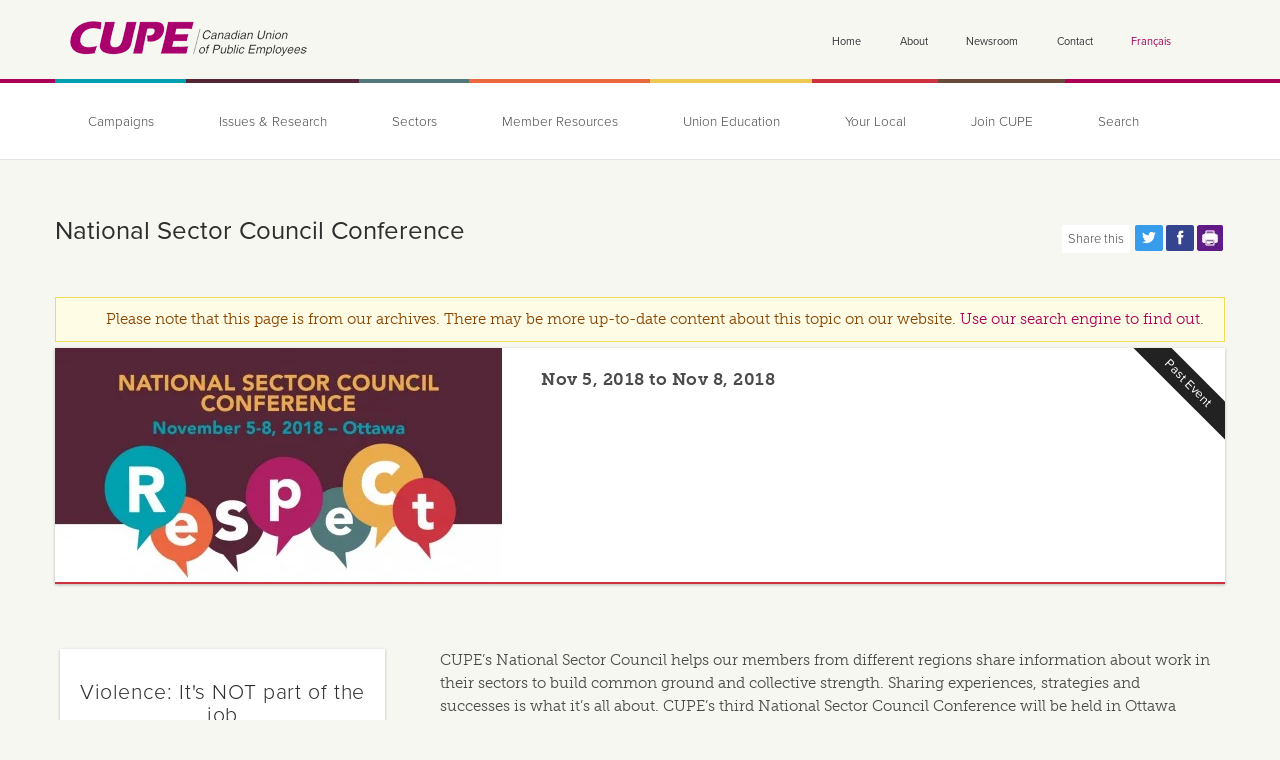

--- FILE ---
content_type: text/css
request_url: https://cupe.ca/sites/default/files/css/css_OKqPt2Nf1-F0NGSN3KnkWZoTk0TktZhLhcyLx3SuOMU.css
body_size: 35740
content:
@media -sass-debug-info{filename{font-family:file\:\/\/\/home\/iclysdale\/ddev-drupal\/cupe-ca\/sites\/default\/themes\/cupe_mothership\/sass\/base\.scss}line{font-family:\0000311}}article,aside,details,figcaption,figure,footer,header,hgroup,nav,section,summary{display:block;}@media -sass-debug-info{filename{font-family:file\:\/\/\/home\/iclysdale\/ddev-drupal\/cupe-ca\/sites\/default\/themes\/cupe_mothership\/sass\/base\.scss}line{font-family:\0000329}}audio,canvas,video{display:inline-block;}@media -sass-debug-info{filename{font-family:file\:\/\/\/home\/iclysdale\/ddev-drupal\/cupe-ca\/sites\/default\/themes\/cupe_mothership\/sass\/base\.scss}line{font-family:\0000340}}audio:not([controls]){display:none;height:0;}@media -sass-debug-info{filename{font-family:file\:\/\/\/home\/iclysdale\/ddev-drupal\/cupe-ca\/sites\/default\/themes\/cupe_mothership\/sass\/base\.scss}line{font-family:\0000349}}[hidden]{display:none;}@media -sass-debug-info{filename{font-family:file\:\/\/\/home\/iclysdale\/ddev-drupal\/cupe-ca\/sites\/default\/themes\/cupe_mothership\/sass\/base\.scss}line{font-family:\0000364}}*{-moz-box-sizing:border-box;-webkit-box-sizing:border-box;box-sizing:border-box;}@media -sass-debug-info{filename{font-family:file\:\/\/\/home\/iclysdale\/ddev-drupal\/cupe-ca\/sites\/default\/themes\/cupe_mothership\/sass\/base\.scss}line{font-family:\0000376}}html{font-family:sans-serif;-webkit-text-size-adjust:100%;-ms-text-size-adjust:100%;}@media -sass-debug-info{filename{font-family:file\:\/\/\/home\/iclysdale\/ddev-drupal\/cupe-ca\/sites\/default\/themes\/cupe_mothership\/sass\/base\.scss}line{font-family:\0000386}}body{margin:0;}@media -sass-debug-info{filename{font-family:file\:\/\/\/home\/iclysdale\/ddev-drupal\/cupe-ca\/sites\/default\/themes\/cupe_mothership\/sass\/base\.scss}line{font-family:\0000398}}a:focus{outline:thin dotted;}@media -sass-debug-info{filename{font-family:file\:\/\/\/home\/iclysdale\/ddev-drupal\/cupe-ca\/sites\/default\/themes\/cupe_mothership\/sass\/base\.scss}line{font-family:\00003106}}a:active,a:hover{outline:0;}@media -sass-debug-info{filename{font-family:file\:\/\/\/home\/iclysdale\/ddev-drupal\/cupe-ca\/sites\/default\/themes\/cupe_mothership\/sass\/base\.scss}line{font-family:\00003120}}h1{font-size:2em;}@media -sass-debug-info{filename{font-family:file\:\/\/\/home\/iclysdale\/ddev-drupal\/cupe-ca\/sites\/default\/themes\/cupe_mothership\/sass\/base\.scss}line{font-family:\00003128}}abbr[title]{border-bottom:1px dotted;}@media -sass-debug-info{filename{font-family:file\:\/\/\/home\/iclysdale\/ddev-drupal\/cupe-ca\/sites\/default\/themes\/cupe_mothership\/sass\/base\.scss}line{font-family:\00003136}}b,strong{font-weight:bold;}@media -sass-debug-info{filename{font-family:file\:\/\/\/home\/iclysdale\/ddev-drupal\/cupe-ca\/sites\/default\/themes\/cupe_mothership\/sass\/base\.scss}line{font-family:\00003145}}dfn{font-style:italic;}@media -sass-debug-info{filename{font-family:file\:\/\/\/home\/iclysdale\/ddev-drupal\/cupe-ca\/sites\/default\/themes\/cupe_mothership\/sass\/base\.scss}line{font-family:\00003153}}mark{background:#ff0;color:#000;}@media -sass-debug-info{filename{font-family:file\:\/\/\/home\/iclysdale\/ddev-drupal\/cupe-ca\/sites\/default\/themes\/cupe_mothership\/sass\/base\.scss}line{font-family:\00003162}}code,kbd,pre,samp{font-family:monospace,serif;font-size:1em;}@media -sass-debug-info{filename{font-family:file\:\/\/\/home\/iclysdale\/ddev-drupal\/cupe-ca\/sites\/default\/themes\/cupe_mothership\/sass\/base\.scss}line{font-family:\00003174}}pre{white-space:pre;white-space:pre-wrap;word-wrap:break-word;}@media -sass-debug-info{filename{font-family:file\:\/\/\/home\/iclysdale\/ddev-drupal\/cupe-ca\/sites\/default\/themes\/cupe_mothership\/sass\/base\.scss}line{font-family:\00003184}}q{quotes:"\201C" "\201D" "\2018" "\2019";}@media -sass-debug-info{filename{font-family:file\:\/\/\/home\/iclysdale\/ddev-drupal\/cupe-ca\/sites\/default\/themes\/cupe_mothership\/sass\/base\.scss}line{font-family:\00003192}}small{font-size:80%;}@media -sass-debug-info{filename{font-family:file\:\/\/\/home\/iclysdale\/ddev-drupal\/cupe-ca\/sites\/default\/themes\/cupe_mothership\/sass\/base\.scss}line{font-family:\00003200}}sub,sup{font-size:75%;line-height:0;position:relative;vertical-align:baseline;}@media -sass-debug-info{filename{font-family:file\:\/\/\/home\/iclysdale\/ddev-drupal\/cupe-ca\/sites\/default\/themes\/cupe_mothership\/sass\/base\.scss}line{font-family:\00003208}}sup{top:-0.5em;}@media -sass-debug-info{filename{font-family:file\:\/\/\/home\/iclysdale\/ddev-drupal\/cupe-ca\/sites\/default\/themes\/cupe_mothership\/sass\/base\.scss}line{font-family:\00003212}}sub{bottom:-0.25em;}@media -sass-debug-info{filename{font-family:file\:\/\/\/home\/iclysdale\/ddev-drupal\/cupe-ca\/sites\/default\/themes\/cupe_mothership\/sass\/base\.scss}line{font-family:\00003224}}img{border:0;}@media -sass-debug-info{filename{font-family:file\:\/\/\/home\/iclysdale\/ddev-drupal\/cupe-ca\/sites\/default\/themes\/cupe_mothership\/sass\/base\.scss}line{font-family:\00003231}}svg:not(:root){overflow:hidden;}@media -sass-debug-info{filename{font-family:file\:\/\/\/home\/iclysdale\/ddev-drupal\/cupe-ca\/sites\/default\/themes\/cupe_mothership\/sass\/base\.scss}line{font-family:\00003243}}figure{margin:0;}@media -sass-debug-info{filename{font-family:file\:\/\/\/home\/iclysdale\/ddev-drupal\/cupe-ca\/sites\/default\/themes\/cupe_mothership\/sass\/base\.scss}line{font-family:\00003255}}fieldset{border:1px solid #c0c0c0;margin:0 2px;padding:0.35em 0.625em 0.75em;}@media -sass-debug-info{filename{font-family:file\:\/\/\/home\/iclysdale\/ddev-drupal\/cupe-ca\/sites\/default\/themes\/cupe_mothership\/sass\/base\.scss}line{font-family:\00003266}}legend{border:0;padding:0;}@media -sass-debug-info{filename{font-family:file\:\/\/\/home\/iclysdale\/ddev-drupal\/cupe-ca\/sites\/default\/themes\/cupe_mothership\/sass\/base\.scss}line{font-family:\00003277}}button,input,select,textarea{font-family:inherit;font-size:100%;margin:0;}@media -sass-debug-info{filename{font-family:file\:\/\/\/home\/iclysdale\/ddev-drupal\/cupe-ca\/sites\/default\/themes\/cupe_mothership\/sass\/base\.scss}line{font-family:\00003291}}button,input{line-height:normal;}@media -sass-debug-info{filename{font-family:file\:\/\/\/home\/iclysdale\/ddev-drupal\/cupe-ca\/sites\/default\/themes\/cupe_mothership\/sass\/base\.scss}line{font-family:\00003304}}button,html input[type="button"],input[type="reset"],input[type="submit"]{-webkit-appearance:button;cursor:pointer;}@media -sass-debug-info{filename{font-family:file\:\/\/\/home\/iclysdale\/ddev-drupal\/cupe-ca\/sites\/default\/themes\/cupe_mothership\/sass\/base\.scss}line{font-family:\00003316}}button[disabled],html input[disabled]{cursor:default;}@media -sass-debug-info{filename{font-family:file\:\/\/\/home\/iclysdale\/ddev-drupal\/cupe-ca\/sites\/default\/themes\/cupe_mothership\/sass\/base\.scss}line{font-family:\00003326}}input[type="checkbox"],input[type="radio"]{box-sizing:border-box;padding:0;}@media -sass-debug-info{filename{font-family:file\:\/\/\/home\/iclysdale\/ddev-drupal\/cupe-ca\/sites\/default\/themes\/cupe_mothership\/sass\/base\.scss}line{font-family:\00003338}}input[type="search"]{-webkit-appearance:textfield;-moz-box-sizing:content-box;-webkit-box-sizing:content-box;box-sizing:content-box;}@media -sass-debug-info{filename{font-family:file\:\/\/\/home\/iclysdale\/ddev-drupal\/cupe-ca\/sites\/default\/themes\/cupe_mothership\/sass\/base\.scss}line{font-family:\00003350}}input[type="search"]::-webkit-search-cancel-button,input[type="search"]::-webkit-search-decoration{-webkit-appearance:none;}@media -sass-debug-info{filename{font-family:file\:\/\/\/home\/iclysdale\/ddev-drupal\/cupe-ca\/sites\/default\/themes\/cupe_mothership\/sass\/base\.scss}line{font-family:\00003359}}button::-moz-focus-inner,input::-moz-focus-inner{border:0;padding:0;}@media -sass-debug-info{filename{font-family:file\:\/\/\/home\/iclysdale\/ddev-drupal\/cupe-ca\/sites\/default\/themes\/cupe_mothership\/sass\/base\.scss}line{font-family:\00003370}}textarea{overflow:auto;vertical-align:top;}@media -sass-debug-info{filename{font-family:file\:\/\/\/home\/iclysdale\/ddev-drupal\/cupe-ca\/sites\/default\/themes\/cupe_mothership\/sass\/base\.scss}line{font-family:\00003383}}table{border-collapse:collapse;border-spacing:0;}@media -sass-debug-info{filename{font-family:file\:\/\/\/home\/iclysdale\/ddev-drupal\/cupe-ca\/sites\/default\/themes\/cupe_mothership\/sass\/base\.scss}line{font-family:\00003388}}.clearfix:after{content:".";display:block;clear:both;visibility:hidden;line-height:0;height:0;}@media -sass-debug-info{filename{font-family:file\:\/\/\/home\/iclysdale\/ddev-drupal\/cupe-ca\/sites\/default\/themes\/cupe_mothership\/sass\/base\.scss}line{font-family:\00003397}}.clearfix{display:inline-block;}@media -sass-debug-info{filename{font-family:file\:\/\/\/home\/iclysdale\/ddev-drupal\/cupe-ca\/sites\/default\/themes\/cupe_mothership\/sass\/base\.scss}line{font-family:\00003401}}html[xmlns] .clearfix{display:block;}@media -sass-debug-info{filename{font-family:file\:\/\/\/home\/iclysdale\/ddev-drupal\/cupe-ca\/sites\/default\/themes\/cupe_mothership\/sass\/base\.scss}line{font-family:\00003405}}* html .clearfix{height:1%;}
@media -sass-debug-info{filename{font-family:file\:\/\/\/home\/iclysdale\/ddev-drupal\/cupe-ca\/sites\/default\/themes\/cupe_mothership\/sass\/layout\.scss}line{font-family:\000037}}header{text-align:right;}@media -sass-debug-info{filename{font-family:file\:\/\/\/home\/iclysdale\/ddev-drupal\/cupe-ca\/sites\/default\/themes\/cupe_mothership\/sass\/layout\.scss}line{font-family:\000039}}header.forward-page{text-align:center;}@media -sass-debug-info{filename{font-family:file\:\/\/\/home\/iclysdale\/ddev-drupal\/cupe-ca\/sites\/default\/themes\/cupe_mothership\/sass\/layout\.scss}line{font-family:\0000313}}header .siteinfo,header .header-region{display:-moz-inline-stack;display:inline-block;*display:inline;zoom:1;margin-right:18px;}@media -sass-debug-info{filename{font-family:file\:\/\/\/home\/iclysdale\/ddev-drupal\/cupe-ca\/sites\/default\/themes\/cupe_mothership\/sass\/layout\.scss}line{font-family:\0000318}}header .siteinfo{float:left;}@media -sass-debug-info{filename{font-family:file\:\/\/\/home\/iclysdale\/ddev-drupal\/cupe-ca\/sites\/default\/themes\/cupe_mothership\/sass\/layout\.scss}line{font-family:\0000323}}#main-content > h1{display:-moz-inline-stack;display:inline-block;*display:inline;zoom:1;}@media -sass-debug-info{filename{font-family:file\:\/\/\/home\/iclysdale\/ddev-drupal\/cupe-ca\/sites\/default\/themes\/cupe_mothership\/sass\/layout\.scss}line{font-family:\0000332}}.g{max-width:1260px;margin:0 auto;padding:0 45px;text-rendering:optimizespeed;}@media -sass-debug-info{filename{font-family:file\:\/\/\/home\/iclysdale\/ddev-drupal\/cupe-ca\/sites\/default\/themes\/cupe_mothership\/sass\/layout\.scss}line{font-family:\0000338}}.g .g,.g .g .g,.g .g .g .g{padding:0;}@media -sass-debug-info{filename{font-family:file\:\/\/\/home\/iclysdale\/ddev-drupal\/cupe-ca\/sites\/default\/themes\/cupe_mothership\/sass\/layout\.scss}line{font-family:\0000341}}.g img{max-width:100%;}@media -sass-debug-info{filename{font-family:file\:\/\/\/home\/iclysdale\/ddev-drupal\/cupe-ca\/sites\/default\/themes\/cupe_mothership\/sass\/layout\.scss}line{font-family:\0000346}}header.g{padding:0;max-width:1170px;}@media -sass-debug-info{filename{font-family:file\:\/\/\/home\/iclysdale\/ddev-drupal\/cupe-ca\/sites\/default\/themes\/cupe_mothership\/sass\/layout\.scss}line{font-family:\0000351}}.u{display:-moz-inline-stack;display:inline-block;*display:inline;zoom:1;letter-spacing:normal;word-spacing:normal;vertical-align:top;text-rendering:auto;}@media -sass-debug-info{filename{font-family:file\:\/\/\/home\/iclysdale\/ddev-drupal\/cupe-ca\/sites\/default\/themes\/cupe_mothership\/sass\/layout\.scss}line{font-family:\0000361}}.u-1,.u-1-2,.u-1-3,.u-2-3,.u-1-4,.u-3-4,.u-1-5,.u-2-5,.u-3-5,.u-4-5,.u-1-6,.u-4-6,.u-5-6,.u-1-8,.u-3-8,.u-5-8,.u-7-8,.u-1-12,.u-5-12,.u-7-12,.u-11-12,.u-1-24,.u-5-24,.u-7-24,.u-11-24,.u-13-24,.u-17-24,.u-19-24,.u-23-24{display:-moz-inline-stack;display:inline-block;*display:inline;zoom:1;letter-spacing:normal;word-spacing:normal;vertical-align:top;text-rendering:auto;position:relative;}@media -sass-debug-info{filename{font-family:file\:\/\/\/home\/iclysdale\/ddev-drupal\/cupe-ca\/sites\/default\/themes\/cupe_mothership\/sass\/layout\.scss}line{font-family:\0000398}}.u-1{display:block;}@media -sass-debug-info{filename{font-family:file\:\/\/\/home\/iclysdale\/ddev-drupal\/cupe-ca\/sites\/default\/themes\/cupe_mothership\/sass\/layout\.scss}line{font-family:\00003101}}.u-1-2{width:49.6%;}@media -sass-debug-info{filename{font-family:file\:\/\/\/home\/iclysdale\/ddev-drupal\/cupe-ca\/sites\/default\/themes\/cupe_mothership\/sass\/layout\.scss}line{font-family:\00003104}}.u-1-3{width:32.9%;}@media -sass-debug-info{filename{font-family:file\:\/\/\/home\/iclysdale\/ddev-drupal\/cupe-ca\/sites\/default\/themes\/cupe_mothership\/sass\/layout\.scss}line{font-family:\00003107}}.u-2-3{width:66%;}@media -sass-debug-info{filename{font-family:file\:\/\/\/home\/iclysdale\/ddev-drupal\/cupe-ca\/sites\/default\/themes\/cupe_mothership\/sass\/layout\.scss}line{font-family:\00003110}}.u-1-4{width:24.5%;}@media -sass-debug-info{filename{font-family:file\:\/\/\/home\/iclysdale\/ddev-drupal\/cupe-ca\/sites\/default\/themes\/cupe_mothership\/sass\/layout\.scss}line{font-family:\00003113}}.u-3-4{width:75%;}@media -sass-debug-info{filename{font-family:file\:\/\/\/home\/iclysdale\/ddev-drupal\/cupe-ca\/sites\/default\/themes\/cupe_mothership\/sass\/layout\.scss}line{font-family:\00003116}}.u-1-5{width:20%;}@media -sass-debug-info{filename{font-family:file\:\/\/\/home\/iclysdale\/ddev-drupal\/cupe-ca\/sites\/default\/themes\/cupe_mothership\/sass\/layout\.scss}line{font-family:\00003119}}.u-2-5{width:40%;}@media -sass-debug-info{filename{font-family:file\:\/\/\/home\/iclysdale\/ddev-drupal\/cupe-ca\/sites\/default\/themes\/cupe_mothership\/sass\/layout\.scss}line{font-family:\00003122}}.u-3-5{width:60%;}@media -sass-debug-info{filename{font-family:file\:\/\/\/home\/iclysdale\/ddev-drupal\/cupe-ca\/sites\/default\/themes\/cupe_mothership\/sass\/layout\.scss}line{font-family:\00003125}}.u-4-5{width:80%;}@media -sass-debug-info{filename{font-family:file\:\/\/\/home\/iclysdale\/ddev-drupal\/cupe-ca\/sites\/default\/themes\/cupe_mothership\/sass\/layout\.scss}line{font-family:\00003128}}.u-1-6{width:16.656%;}@media -sass-debug-info{filename{font-family:file\:\/\/\/home\/iclysdale\/ddev-drupal\/cupe-ca\/sites\/default\/themes\/cupe_mothership\/sass\/layout\.scss}line{font-family:\00003131}}.u-4-6{width:64.67%;}@media -sass-debug-info{filename{font-family:file\:\/\/\/home\/iclysdale\/ddev-drupal\/cupe-ca\/sites\/default\/themes\/cupe_mothership\/sass\/layout\.scss}line{font-family:\00003134}}.u-5-6{width:83.33%;}@media -sass-debug-info{filename{font-family:file\:\/\/\/home\/iclysdale\/ddev-drupal\/cupe-ca\/sites\/default\/themes\/cupe_mothership\/sass\/layout\.scss}line{font-family:\00003137}}.u-1-8{width:12%;}@media -sass-debug-info{filename{font-family:file\:\/\/\/home\/iclysdale\/ddev-drupal\/cupe-ca\/sites\/default\/themes\/cupe_mothership\/sass\/layout\.scss}line{font-family:\00003140}}.u-3-8{width:37.5%;}@media -sass-debug-info{filename{font-family:file\:\/\/\/home\/iclysdale\/ddev-drupal\/cupe-ca\/sites\/default\/themes\/cupe_mothership\/sass\/layout\.scss}line{font-family:\00003143}}.u-5-8{width:62.1%;}@media -sass-debug-info{filename{font-family:file\:\/\/\/home\/iclysdale\/ddev-drupal\/cupe-ca\/sites\/default\/themes\/cupe_mothership\/sass\/layout\.scss}line{font-family:\00003146}}.u-7-8{width:87.5%;}@media -sass-debug-info{filename{font-family:file\:\/\/\/home\/iclysdale\/ddev-drupal\/cupe-ca\/sites\/default\/themes\/cupe_mothership\/sass\/layout\.scss}line{font-family:\00003149}}.u-1-12{width:8.3333%;}@media -sass-debug-info{filename{font-family:file\:\/\/\/home\/iclysdale\/ddev-drupal\/cupe-ca\/sites\/default\/themes\/cupe_mothership\/sass\/layout\.scss}line{font-family:\00003152}}.u-5-12{width:41.6666%;}@media -sass-debug-info{filename{font-family:file\:\/\/\/home\/iclysdale\/ddev-drupal\/cupe-ca\/sites\/default\/themes\/cupe_mothership\/sass\/layout\.scss}line{font-family:\00003155}}.u-7-12{width:57.9%;}@media -sass-debug-info{filename{font-family:file\:\/\/\/home\/iclysdale\/ddev-drupal\/cupe-ca\/sites\/default\/themes\/cupe_mothership\/sass\/layout\.scss}line{font-family:\00003158}}.u-11-12{width:91.6666%;}@media -sass-debug-info{filename{font-family:file\:\/\/\/home\/iclysdale\/ddev-drupal\/cupe-ca\/sites\/default\/themes\/cupe_mothership\/sass\/layout\.scss}line{font-family:\00003161}}.u-1-24{width:4.1666%;}@media -sass-debug-info{filename{font-family:file\:\/\/\/home\/iclysdale\/ddev-drupal\/cupe-ca\/sites\/default\/themes\/cupe_mothership\/sass\/layout\.scss}line{font-family:\00003164}}.u-5-24{width:20.8333%;}@media -sass-debug-info{filename{font-family:file\:\/\/\/home\/iclysdale\/ddev-drupal\/cupe-ca\/sites\/default\/themes\/cupe_mothership\/sass\/layout\.scss}line{font-family:\00003167}}.u-7-24{width:29.1666%;}@media -sass-debug-info{filename{font-family:file\:\/\/\/home\/iclysdale\/ddev-drupal\/cupe-ca\/sites\/default\/themes\/cupe_mothership\/sass\/layout\.scss}line{font-family:\00003170}}.u-11-24{width:45.8333%;}@media -sass-debug-info{filename{font-family:file\:\/\/\/home\/iclysdale\/ddev-drupal\/cupe-ca\/sites\/default\/themes\/cupe_mothership\/sass\/layout\.scss}line{font-family:\00003173}}.u-13-24{width:54.1666%;}@media -sass-debug-info{filename{font-family:file\:\/\/\/home\/iclysdale\/ddev-drupal\/cupe-ca\/sites\/default\/themes\/cupe_mothership\/sass\/layout\.scss}line{font-family:\00003176}}.u-17-24{width:70.8333%;}@media -sass-debug-info{filename{font-family:file\:\/\/\/home\/iclysdale\/ddev-drupal\/cupe-ca\/sites\/default\/themes\/cupe_mothership\/sass\/layout\.scss}line{font-family:\00003179}}.u-19-24{width:79.1666%;}@media -sass-debug-info{filename{font-family:file\:\/\/\/home\/iclysdale\/ddev-drupal\/cupe-ca\/sites\/default\/themes\/cupe_mothership\/sass\/layout\.scss}line{font-family:\00003182}}.u-23-24{width:95.8333%;}@media -sass-debug-info{filename{font-family:file\:\/\/\/home\/iclysdale\/ddev-drupal\/cupe-ca\/sites\/default\/themes\/cupe_mothership\/sass\/layout\.scss}line{font-family:\00003188}}.full-width{max-width:100%;width:100%;overflow:hidden;*zoom:1;}@media (max-width:1180px){@media -sass-debug-info{filename{font-family:file\:\/\/\/home\/iclysdale\/ddev-drupal\/cupe-ca\/sites\/default\/themes\/cupe_mothership\/sass\/layout\.scss}line{font-family:\00003194}}.u-1-2{width:49%;}}@media (min-width:980px){@media -sass-debug-info{filename{font-family:file\:\/\/\/home\/iclysdale\/ddev-drupal\/cupe-ca\/sites\/default\/themes\/cupe_mothership\/sass\/layout\.scss}line{font-family:\00003199}}.visible-phone{display:none;}@media -sass-debug-info{filename{font-family:file\:\/\/\/home\/iclysdale\/ddev-drupal\/cupe-ca\/sites\/default\/themes\/cupe_mothership\/sass\/layout\.scss}line{font-family:\00003202}}.visible-tablet{display:none;}@media -sass-debug-info{filename{font-family:file\:\/\/\/home\/iclysdale\/ddev-drupal\/cupe-ca\/sites\/default\/themes\/cupe_mothership\/sass\/layout\.scss}line{font-family:\00003205}}.hidden-desktop{display:none;}}@media (max-width:480px){@media -sass-debug-info{filename{font-family:file\:\/\/\/home\/iclysdale\/ddev-drupal\/cupe-ca\/sites\/default\/themes\/cupe_mothership\/sass\/layout\.scss}line{font-family:\00003210}}.g > .u,.g > [class*="u-"]{width:100%;}}@media (max-width:766px){@media -sass-debug-info{filename{font-family:file\:\/\/\/home\/iclysdale\/ddev-drupal\/cupe-ca\/sites\/default\/themes\/cupe_mothership\/sass\/layout\.scss}line{font-family:\00003216}}.g > .u,.g > [class*="u-"]{width:100%;}@media -sass-debug-info{filename{font-family:file\:\/\/\/home\/iclysdale\/ddev-drupal\/cupe-ca\/sites\/default\/themes\/cupe_mothership\/sass\/layout\.scss}line{font-family:\00003220}}.hidden-phone{display:none;}@media -sass-debug-info{filename{font-family:file\:\/\/\/home\/iclysdale\/ddev-drupal\/cupe-ca\/sites\/default\/themes\/cupe_mothership\/sass\/layout\.scss}line{font-family:\00003223}}.visible-desktop{display:none;}}@media (min-width:767px) and (max-width:979px){@media -sass-debug-info{filename{font-family:file\:\/\/\/home\/iclysdale\/ddev-drupal\/cupe-ca\/sites\/default\/themes\/cupe_mothership\/sass\/layout\.scss}line{font-family:\00003228}}.hidden-tablet{display:none;}@media -sass-debug-info{filename{font-family:file\:\/\/\/home\/iclysdale\/ddev-drupal\/cupe-ca\/sites\/default\/themes\/cupe_mothership\/sass\/layout\.scss}line{font-family:\00003231}}.visible-desktop{display:none;}}@media (max-width:890px){@media -sass-debug-info{filename{font-family:file\:\/\/\/home\/iclysdale\/ddev-drupal\/cupe-ca\/sites\/default\/themes\/cupe_mothership\/sass\/layout\.scss}line{font-family:\00003236}}.g{padding:0 5%;}}
@media -sass-debug-info{filename{font-family:file\:\/\/\/home\/iclysdale\/ddev-drupal\/cupe-ca\/sites\/default\/themes\/cupe_mothership\/sass\/buttons\.scss}line{font-family:\000037}}a:link,a:visited,li a.active{color:#AA0056;text-decoration:none;}@media -sass-debug-info{filename{font-family:file\:\/\/\/home\/iclysdale\/ddev-drupal\/cupe-ca\/sites\/default\/themes\/cupe_mothership\/sass\/buttons\.scss}line{font-family:\0000313}}a:hover{text-decoration:underline;}@media -sass-debug-info{filename{font-family:file\:\/\/\/home\/iclysdale\/ddev-drupal\/cupe-ca\/sites\/default\/themes\/cupe_mothership\/sass\/buttons\.scss}line{font-family:\0000317}}a[href^="tel:"]{color:#4A4A4A;}@media -sass-debug-info{filename{font-family:file\:\/\/\/home\/iclysdale\/ddev-drupal\/cupe-ca\/sites\/default\/themes\/cupe_mothership\/sass\/buttons\.scss}line{font-family:\0000319}}a[href^="tel:"]:after{color:#F6F7F0;content:"\260E";margin-left:0.5em;}@media -sass-debug-info{filename{font-family:file\:\/\/\/home\/iclysdale\/ddev-drupal\/cupe-ca\/sites\/default\/themes\/cupe_mothership\/sass\/buttons\.scss}line{font-family:\0000324}}a[href^="tel:"]:hover,a[href^="tel:"].active{text-decoration:none;}@media -sass-debug-info{filename{font-family:file\:\/\/\/home\/iclysdale\/ddev-drupal\/cupe-ca\/sites\/default\/themes\/cupe_mothership\/sass\/buttons\.scss}line{font-family:\0000327}}a[href^="tel:"]:hover:after,a[href^="tel:"].active:after{color:#4A4A4A;}@media -sass-debug-info{filename{font-family:file\:\/\/\/home\/iclysdale\/ddev-drupal\/cupe-ca\/sites\/default\/themes\/cupe_mothership\/sass\/buttons\.scss}line{font-family:\0000333}}.button{display:inline-block;*display:inline;zoom:1;line-height:normal;white-space:nowrap;vertical-align:baseline;text-align:center;cursor:pointer;-webkit-user-drag:none;-webkit-user-select:none;-moz-user-select:none;-ms-user-select:none;user-select:none;*font-size:90%;*overflow:visible;border:1px solid #999;border:none transparent;text-decoration:none;border-radius:4px;-webkit-font-smoothing:antialiased;-webkit-transition:0.1s linear -webkit-box-shadow;-moz-transition:0.1s linear -moz-box-shadow;-ms-transition:0.1s linear box-shadow;-o-transition:0.1s linear box-shadow;transition:0.1s linear box-shadow;font-family:"proxima-nova",sans-serif;font-weight:700;text-transform:uppercase;text-shadow:1px 1px 1px rgba(0,0,0,0.1);margin-bottom:10px;transition:all 0.5s;}@media -sass-debug-info{filename{font-family:file\:\/\/\/home\/iclysdale\/ddev-drupal\/cupe-ca\/sites\/default\/themes\/cupe_mothership\/sass\/buttons\.scss}line{font-family:\0000369}}.button-hover,.button:hover,.button:focus{filter:progid:DXImageTransform.Microsoft.gradient(startColorstr='#00000000',endColorstr='#1a000000',GradientType=0);background-image:-webkit-gradient(linear,0 0,0 100%,from(transparent),color-stop(40%,rgba(0,0,0,0.05)),to(rgba(0,0,0,0.1)));background-image:-webkit-linear-gradient(transparent,rgba(0,0,0,0.05) 40%,rgba(0,0,0,0.2));background-image:-moz-linear-gradient(top,rgba(0,0,0,0.05) 0%,rgba(0,0,0,0.2));background-image:-ms-linear-gradient(transparent,rgba(0,0,0,0.05) 40%,rgba(0,0,0,0.2));background-image:-o-linear-gradient(transparent,rgba(0,0,0,0.05) 40%,rgba(0,0,0,0.2));background-image:linear-gradient(rgba(0,0,0,0),rgba(0,0,0,0.05) 40%,rgba(0,0,0,0.2));transition:all 0.25s;text-decoration:none;}@media -sass-debug-info{filename{font-family:file\:\/\/\/home\/iclysdale\/ddev-drupal\/cupe-ca\/sites\/default\/themes\/cupe_mothership\/sass\/buttons\.scss}line{font-family:\0000382}}.button:focus{outline:0;}@media -sass-debug-info{filename{font-family:file\:\/\/\/home\/iclysdale\/ddev-drupal\/cupe-ca\/sites\/default\/themes\/cupe_mothership\/sass\/buttons\.scss}line{font-family:\0000387}}.button::-moz-focus-inner{padding:0;border:0;}@media -sass-debug-info{filename{font-family:file\:\/\/\/home\/iclysdale\/ddev-drupal\/cupe-ca\/sites\/default\/themes\/cupe_mothership\/sass\/buttons\.scss}line{font-family:\0000392}}.button-small{font-size:0.85em;padding:7px 15px;}@media -sass-debug-info{filename{font-family:file\:\/\/\/home\/iclysdale\/ddev-drupal\/cupe-ca\/sites\/default\/themes\/cupe_mothership\/sass\/buttons\.scss}line{font-family:\0000396}}.button-medium{font-size:0.95em;padding:12px 20px;}@media -sass-debug-info{filename{font-family:file\:\/\/\/home\/iclysdale\/ddev-drupal\/cupe-ca\/sites\/default\/themes\/cupe_mothership\/sass\/buttons\.scss}line{font-family:\00003100}}.button-large{font-size:1em;padding:20px 29px;}@media -sass-debug-info{filename{font-family:file\:\/\/\/home\/iclysdale\/ddev-drupal\/cupe-ca\/sites\/default\/themes\/cupe_mothership\/sass\/buttons\.scss}line{font-family:\00003104}}.button-adjacent{margin-left:20px;}
@media -sass-debug-info{filename{font-family:file\:\/\/\/home\/iclysdale\/ddev-drupal\/cupe-ca\/sites\/default\/themes\/cupe_mothership\/sass\/general\.scss}line{font-family:\000037}}body{background-color:#F6F7F0;}@media -sass-debug-info{filename{font-family:file\:\/\/\/home\/iclysdale\/ddev-drupal\/cupe-ca\/sites\/default\/themes\/cupe_mothership\/sass\/general\.scss}line{font-family:\0000314}}.main-logo{float:left;margin-top:10px;}@media -sass-debug-info{filename{font-family:file\:\/\/\/home\/iclysdale\/ddev-drupal\/cupe-ca\/sites\/default\/themes\/cupe_mothership\/sass\/general\.scss}line{font-family:\0000319}}.promo-bar{padding:5px;text-align:center;text-shadow:1px 1px 1px rgba(0,0,0,0.3);margin:45px auto;}@media -sass-debug-info{filename{font-family:file\:\/\/\/home\/iclysdale\/ddev-drupal\/cupe-ca\/sites\/default\/themes\/cupe_mothership\/sass\/general\.scss}line{font-family:\0000329}}.page-content{margin-right:50px;}@media -sass-debug-info{filename{font-family:file\:\/\/\/home\/iclysdale\/ddev-drupal\/cupe-ca\/sites\/default\/themes\/cupe_mothership\/sass\/general\.scss}line{font-family:\0000333}}#main-content > .node{width:100%;}@media -sass-debug-info{filename{font-family:file\:\/\/\/home\/iclysdale\/ddev-drupal\/cupe-ca\/sites\/default\/themes\/cupe_mothership\/sass\/general\.scss}line{font-family:\0000337}}article.node-unpublished{background-color:#ffe4f4;}@media -sass-debug-info{filename{font-family:file\:\/\/\/home\/iclysdale\/ddev-drupal\/cupe-ca\/sites\/default\/themes\/cupe_mothership\/sass\/general\.scss}line{font-family:\0000339}}article.node-unpublished:before{position:absolute;display:block;float:right;z-index:2;content:'';width:100%;height:150px;background-image:url(/sites/cupe/themes/cupe_mothership/images/unpublished.png);background-repeat:no-repeat;background-position:top right;background-color:transparent;pointer-events:none;}@media -sass-debug-info{filename{font-family:file\:\/\/\/home\/iclysdale\/ddev-drupal\/cupe-ca\/sites\/default\/themes\/cupe_mothership\/sass\/general\.scss}line{font-family:\0000355}}.white-box{-webkit-box-shadow:0 1px 3px 0 rgba(0,0,0,0.12);-moz-box-shadow:0 1px 3px 0 rgba(0,0,0,0.12);box-shadow:0 1px 3px 0 rgba(0,0,0,0.12);background-color:#FFF;padding:22px 26px;margin:0 5px 20px 5px;}@media -sass-debug-info{filename{font-family:file\:\/\/\/home\/iclysdale\/ddev-drupal\/cupe-ca\/sites\/default\/themes\/cupe_mothership\/sass\/general\.scss}line{font-family:\0000364}}.divider{margin:30px 0;width:100%;padding:0;height:10px;background-image:url(/sites/default/themes/cupe_mothership/images/divider.png);background-position:center center;background-repeat:repeat-x;}@media -sass-debug-info{filename{font-family:file\:\/\/\/home\/iclysdale\/ddev-drupal\/cupe-ca\/sites\/default\/themes\/cupe_mothership\/sass\/general\.scss}line{font-family:\0000374}}.sidebar-first{float:left;}@media -sass-debug-info{filename{font-family:file\:\/\/\/home\/iclysdale\/ddev-drupal\/cupe-ca\/sites\/default\/themes\/cupe_mothership\/sass\/general\.scss}line{font-family:\0000378}}.sidebar-left{margin-right:50px;}@media -sass-debug-info{filename{font-family:file\:\/\/\/home\/iclysdale\/ddev-drupal\/cupe-ca\/sites\/default\/themes\/cupe_mothership\/sass\/general\.scss}line{font-family:\0000382}}.content-promo-bar{padding:10px;text-align:center;text-shadow:1px 1px 1px rgba(0,0,0,0.3);font-size:160%;margin:30px auto 10px auto;}@media -sass-debug-info{filename{font-family:file\:\/\/\/home\/iclysdale\/ddev-drupal\/cupe-ca\/sites\/default\/themes\/cupe_mothership\/sass\/general\.scss}line{font-family:\0000393}}.thick-border{border-width:6px;}@media -sass-debug-info{filename{font-family:file\:\/\/\/home\/iclysdale\/ddev-drupal\/cupe-ca\/sites\/default\/themes\/cupe_mothership\/sass\/general\.scss}line{font-family:\0000397}}.blue-border{border-bottom:2px solid #00A0B0;}@media -sass-debug-info{filename{font-family:file\:\/\/\/home\/iclysdale\/ddev-drupal\/cupe-ca\/sites\/default\/themes\/cupe_mothership\/sass\/general\.scss}line{font-family:\00003101}}.red-border{border-bottom:2px solid #CC333F;}@media -sass-debug-info{filename{font-family:file\:\/\/\/home\/iclysdale\/ddev-drupal\/cupe-ca\/sites\/default\/themes\/cupe_mothership\/sass\/general\.scss}line{font-family:\00003105}}.rasberry-border{border-bottom:2px solid #AA0056;}@media -sass-debug-info{filename{font-family:file\:\/\/\/home\/iclysdale\/ddev-drupal\/cupe-ca\/sites\/default\/themes\/cupe_mothership\/sass\/general\.scss}line{font-family:\00003109}}.green-border{border-bottom:2px solid #53777A;}@media -sass-debug-info{filename{font-family:file\:\/\/\/home\/iclysdale\/ddev-drupal\/cupe-ca\/sites\/default\/themes\/cupe_mothership\/sass\/general\.scss}line{font-family:\00003113}}.grey-border{border-bottom:2px solid #222;}@media -sass-debug-info{filename{font-family:file\:\/\/\/home\/iclysdale\/ddev-drupal\/cupe-ca\/sites\/default\/themes\/cupe_mothership\/sass\/general\.scss}line{font-family:\00003117}}.orange-border{border-bottom:2px solid #EB6841;}@media -sass-debug-info{filename{font-family:file\:\/\/\/home\/iclysdale\/ddev-drupal\/cupe-ca\/sites\/default\/themes\/cupe_mothership\/sass\/general\.scss}line{font-family:\00003125}}.blue-color{background-color:#00A0B0 !important;color:#FFF !important;}@media -sass-debug-info{filename{font-family:file\:\/\/\/home\/iclysdale\/ddev-drupal\/cupe-ca\/sites\/default\/themes\/cupe_mothership\/sass\/general\.scss}line{font-family:\00003130}}.red-color{background-color:#CC333F !important;color:#FFF !important;}@media -sass-debug-info{filename{font-family:file\:\/\/\/home\/iclysdale\/ddev-drupal\/cupe-ca\/sites\/default\/themes\/cupe_mothership\/sass\/general\.scss}line{font-family:\00003135}}.rasberry-color{background-color:#AA0056 !important;color:#FFF !important;}@media -sass-debug-info{filename{font-family:file\:\/\/\/home\/iclysdale\/ddev-drupal\/cupe-ca\/sites\/default\/themes\/cupe_mothership\/sass\/general\.scss}line{font-family:\00003140}}.green-color{background-color:#53777A !important;color:#FFF !important;}@media -sass-debug-info{filename{font-family:file\:\/\/\/home\/iclysdale\/ddev-drupal\/cupe-ca\/sites\/default\/themes\/cupe_mothership\/sass\/general\.scss}line{font-family:\00003145}}.grey-color{background-color:#222 !important;color:#FFF !important;}@media -sass-debug-info{filename{font-family:file\:\/\/\/home\/iclysdale\/ddev-drupal\/cupe-ca\/sites\/default\/themes\/cupe_mothership\/sass\/general\.scss}line{font-family:\00003150}}.orange-color{background-color:#EB6841 !important;color:#FFF !important;}@media -sass-debug-info{filename{font-family:file\:\/\/\/home\/iclysdale\/ddev-drupal\/cupe-ca\/sites\/default\/themes\/cupe_mothership\/sass\/general\.scss}line{font-family:\00003155}}.brown-color{background-color:#6A4A3C !important;color:#FFF !important;}@media -sass-debug-info{filename{font-family:file\:\/\/\/home\/iclysdale\/ddev-drupal\/cupe-ca\/sites\/default\/themes\/cupe_mothership\/sass\/general\.scss}line{font-family:\00003160}}.lt-grey-color{background-color:#E9E9E9 !important;color:#222 !important;}@media -sass-debug-info{filename{font-family:file\:\/\/\/home\/iclysdale\/ddev-drupal\/cupe-ca\/sites\/default\/themes\/cupe_mothership\/sass\/general\.scss}line{font-family:\00003165}}.white-color{background-color:#FFF !important;color:#222 !important;}@media -sass-debug-info{filename{font-family:file\:\/\/\/home\/iclysdale\/ddev-drupal\/cupe-ca\/sites\/default\/themes\/cupe_mothership\/sass\/general\.scss}line{font-family:\00003170}}.clear-color{background-color:transparent !important;border:1px solid #DDD;text-shadow:1px 1px 1px #FFF;color:#AA0056 !important;}@media -sass-debug-info{filename{font-family:file\:\/\/\/home\/iclysdale\/ddev-drupal\/cupe-ca\/sites\/default\/themes\/cupe_mothership\/sass\/general\.scss}line{font-family:\00003181}}.blue-font{color:#00A0B0;}@media -sass-debug-info{filename{font-family:file\:\/\/\/home\/iclysdale\/ddev-drupal\/cupe-ca\/sites\/default\/themes\/cupe_mothership\/sass\/general\.scss}line{font-family:\00003185}}.red-font{color:#CC333F;}@media -sass-debug-info{filename{font-family:file\:\/\/\/home\/iclysdale\/ddev-drupal\/cupe-ca\/sites\/default\/themes\/cupe_mothership\/sass\/general\.scss}line{font-family:\00003189}}.rasberry-font{color:#AA0056;}@media -sass-debug-info{filename{font-family:file\:\/\/\/home\/iclysdale\/ddev-drupal\/cupe-ca\/sites\/default\/themes\/cupe_mothership\/sass\/general\.scss}line{font-family:\00003193}}.green-font{color:#53777A;}@media -sass-debug-info{filename{font-family:file\:\/\/\/home\/iclysdale\/ddev-drupal\/cupe-ca\/sites\/default\/themes\/cupe_mothership\/sass\/general\.scss}line{font-family:\00003201}}.campaign-event-date{font-family:"proxima-nova",sans-serif;font-size:0.86em;margin-right:8px;padding-right:11px;border-right:1px solid #DDD;font-weight:500;}@media -sass-debug-info{filename{font-family:file\:\/\/\/home\/iclysdale\/ddev-drupal\/cupe-ca\/sites\/default\/themes\/cupe_mothership\/sass\/general\.scss}line{font-family:\00003210}}.campaign-event-location{font-family:"proxima-nova",sans-serif;font-size:0.86em;font-weight:500;}@media -sass-debug-info{filename{font-family:file\:\/\/\/home\/iclysdale\/ddev-drupal\/cupe-ca\/sites\/default\/themes\/cupe_mothership\/sass\/general\.scss}line{font-family:\00003216}}.colapsable-container{position:relative;border-bottom:1px dotted rgba(0,0,0,0.1);margin:70px 0;}@media -sass-debug-info{filename{font-family:file\:\/\/\/home\/iclysdale\/ddev-drupal\/cupe-ca\/sites\/default\/themes\/cupe_mothership\/sass\/general\.scss}line{font-family:\00003222}}.colapsable-content{height:0;overflow:hidden;transition:all 0.5s;}@media -sass-debug-info{filename{font-family:file\:\/\/\/home\/iclysdale\/ddev-drupal\/cupe-ca\/sites\/default\/themes\/cupe_mothership\/sass\/general\.scss}line{font-family:\00003228}}.colapsable-content-button{position:absolute;bottom:-22px;left:44%;padding:5px 12px;overflow:hidden;color:#AA0056;font-size:0.85em;background-image:url(/sites/default/themes/cupe_mothership/images/expando-plus.png);background-position:center center;background-repeat:no-repeat;text-shadow:none;border:1px solid #DDD;background-color:#FFF;}@media -sass-debug-info{filename{font-family:file\:\/\/\/home\/iclysdale\/ddev-drupal\/cupe-ca\/sites\/default\/themes\/cupe_mothership\/sass\/general\.scss}line{font-family:\00003244}}.colapsable-container:hover .colapsable-content{height:340px;transition:all 0.5s;}@media -sass-debug-info{filename{font-family:file\:\/\/\/home\/iclysdale\/ddev-drupal\/cupe-ca\/sites\/default\/themes\/cupe_mothership\/sass\/general\.scss}line{font-family:\00003249}}input.global-search-input{display:block;width:60%;margin:0 auto;}@media -sass-debug-info{filename{font-family:file\:\/\/\/home\/iclysdale\/ddev-drupal\/cupe-ca\/sites\/default\/themes\/cupe_mothership\/sass\/general\.scss}line{font-family:\00003255}}.video-container{-moz-box-shadow:0 1px 3px 0 rgba(0,0,0,0.12);-webkit-box-shadow:0 1px 3px 0 rgba(0,0,0,0.12);box-shadow:0 1px 3px 0 rgba(0,0,0,0.12);background-color:#FFF;margin-right:30px;}@media -sass-debug-info{filename{font-family:file\:\/\/\/home\/iclysdale\/ddev-drupal\/cupe-ca\/sites\/default\/themes\/cupe_mothership\/sass\/general\.scss}line{font-family:\00003261}}.flex-video{position:relative;padding-top:25px;padding-bottom:57.25%;height:0;overflow:hidden;}@media -sass-debug-info{filename{font-family:file\:\/\/\/home\/iclysdale\/ddev-drupal\/cupe-ca\/sites\/default\/themes\/cupe_mothership\/sass\/general\.scss}line{font-family:\00003269}}.flex-video iframe,.flex-video object,.flex-video embed{position:absolute;top:0;left:0;width:100%;height:100%;}@media -sass-debug-info{filename{font-family:file\:\/\/\/home\/iclysdale\/ddev-drupal\/cupe-ca\/sites\/default\/themes\/cupe_mothership\/sass\/general\.scss}line{font-family:\00003277}}.home-page-header{margin-top:-55px;background:#AA0056 url(/sites/default/themes/cupe_mothership/images/home-page-banner.jpg) no-repeat top center;padding:55px 45px 45px 55px;margin-bottom:55px;}@media -sass-debug-info{filename{font-family:file\:\/\/\/home\/iclysdale\/ddev-drupal\/cupe-ca\/sites\/default\/themes\/cupe_mothership\/sass\/general\.scss}line{font-family:\00003284}}.home-page-title{margin-top:8%;margin-bottom:10px;}@media -sass-debug-info{filename{font-family:file\:\/\/\/home\/iclysdale\/ddev-drupal\/cupe-ca\/sites\/default\/themes\/cupe_mothership\/sass\/general\.scss}line{font-family:\00003289}}.home-page-header-content{background-color:#FFF;padding:0;max-width:1170px;}@media -sass-debug-info{filename{font-family:file\:\/\/\/home\/iclysdale\/ddev-drupal\/cupe-ca\/sites\/default\/themes\/cupe_mothership\/sass\/general\.scss}line{font-family:\00003296}}.node.view-mode-full .field-name-body img{float:right;margin:5px 0 5px 12px;-moz-box-shadow:1px 1px 3px 0 rgba(0,0,0,0.12);-webkit-box-shadow:1px 1px 3px 0 rgba(0,0,0,0.12);box-shadow:1px 1px 3px 0 rgba(0,0,0,0.12);height:auto;max-width:100%;}@media -sass-debug-info{filename{font-family:file\:\/\/\/home\/iclysdale\/ddev-drupal\/cupe-ca\/sites\/default\/themes\/cupe_mothership\/sass\/general\.scss}line{font-family:\00003303}}.node.view-mode-full .field-name-body img[style*="left"],.node.view-mode-full .field-name-body img[style*=" left"],.node.view-mode-full .field-name-body img[align*="left"]{margin:5px 12px 5px 0;-moz-box-shadow:-1px 1px 3px 0 rgba(0,0,0,0.12);-webkit-box-shadow:-1px 1px 3px 0 rgba(0,0,0,0.12);box-shadow:-1px 1px 3px 0 rgba(0,0,0,0.12);}@media -sass-debug-info{filename{font-family:file\:\/\/\/home\/iclysdale\/ddev-drupal\/cupe-ca\/sites\/default\/themes\/cupe_mothership\/sass\/general\.scss}line{font-family:\00003310}}.node.view-mode-full .field-name-body div.no-image-float img{float:none;}@media -sass-debug-info{filename{font-family:file\:\/\/\/home\/iclysdale\/ddev-drupal\/cupe-ca\/sites\/default\/themes\/cupe_mothership\/sass\/general\.scss}line{font-family:\00003314}}.node.view-mode-full .field-name-body .media-element-container{float:right;display:table;margin-left:15px;}@media -sass-debug-info{filename{font-family:file\:\/\/\/home\/iclysdale\/ddev-drupal\/cupe-ca\/sites\/default\/themes\/cupe_mothership\/sass\/general\.scss}line{font-family:\00003318}}.node.view-mode-full .field-name-body .media-element-container .field-name-field-image-caption{font-size:85%;color:black;font-style:italic;padding-left:10px;display:table-caption;caption-side:bottom;}@media (max-width:858px){@media -sass-debug-info{filename{font-family:file\:\/\/\/home\/iclysdale\/ddev-drupal\/cupe-ca\/sites\/default\/themes\/cupe_mothership\/sass\/general\.scss}line{font-family:\00003335}}.sidebar-left{margin-right:25px;margin-bottom:45px;}}@media (max-width:766px){@media -sass-debug-info{filename{font-family:file\:\/\/\/home\/iclysdale\/ddev-drupal\/cupe-ca\/sites\/default\/themes\/cupe_mothership\/sass\/general\.scss}line{font-family:\00003342}}.sidebar-left,.page-content{margin-right:0;}}
@media -sass-debug-info{filename{font-family:file\:\/\/\/home\/iclysdale\/ddev-drupal\/cupe-ca\/sites\/default\/themes\/cupe_mothership\/sass\/typography\.scss}line{font-family:\000037}}body{font-family:"museo-slab",serif;font-size:0.95em;line-height:1.55em;font-weight:300;color:#4A4A4A;}@media -sass-debug-info{filename{font-family:file\:\/\/\/home\/iclysdale\/ddev-drupal\/cupe-ca\/sites\/default\/themes\/cupe_mothership\/sass\/typography\.scss}line{font-family:\0000315}}h1,h2,h3,h4,h5,h6{font-family:"proxima-nova",sans-serif;}@media -sass-debug-info{filename{font-family:file\:\/\/\/home\/iclysdale\/ddev-drupal\/cupe-ca\/sites\/default\/themes\/cupe_mothership\/sass\/typography\.scss}line{font-family:\0000319}}h1{font-size:2.1em;margin:0 0 0.67em 0;font-weight:500;line-height:1.2em;color:#2E2E2E;}@media -sass-debug-info{filename{font-family:file\:\/\/\/home\/iclysdale\/ddev-drupal\/cupe-ca\/sites\/default\/themes\/cupe_mothership\/sass\/typography\.scss}line{font-family:\0000327}}h2{font-size:0.84em;line-height:1.3em;margin:0.5em 0 0.3em 0;font-family:"proxima-nova",sans-serif;font-weight:700;text-transform:uppercase;}@media -sass-debug-info{filename{font-family:file\:\/\/\/home\/iclysdale\/ddev-drupal\/cupe-ca\/sites\/default\/themes\/cupe_mothership\/sass\/typography\.scss}line{font-family:\0000330}}article h2,nav.footer-links h2.title{text-transform:none;}@media -sass-debug-info{filename{font-family:file\:\/\/\/home\/iclysdale\/ddev-drupal\/cupe-ca\/sites\/default\/themes\/cupe_mothership\/sass\/typography\.scss}line{font-family:\0000334}}article h2{font-size:1.45em;margin:0.83em 0;font-weight:600;}@media -sass-debug-info{filename{font-family:file\:\/\/\/home\/iclysdale\/ddev-drupal\/cupe-ca\/sites\/default\/themes\/cupe_mothership\/sass\/typography\.scss}line{font-family:\0000341}}h3{font-size:1.1em;margin:1.33em 0;font-weight:600;line-height:1.1em;letter-spacing:0.03em;}@media -sass-debug-info{filename{font-family:file\:\/\/\/home\/iclysdale\/ddev-drupal\/cupe-ca\/sites\/default\/themes\/cupe_mothership\/sass\/typography\.scss}line{font-family:\0000345}}h4{font-family:"proxima-nova",sans-serif;font-size:1.4em;line-height:1.4em;margin:1em 0 0.3em 0;font-weight:100;}@media -sass-debug-info{filename{font-family:file\:\/\/\/home\/iclysdale\/ddev-drupal\/cupe-ca\/sites\/default\/themes\/cupe_mothership\/sass\/typography\.scss}line{font-family:\0000349}}h5{font-family:"proxima-nova",sans-serif;font-size:1.2em;line-height:1.3em;font-weight:300;margin:0.67em 0;}@media -sass-debug-info{filename{font-family:file\:\/\/\/home\/iclysdale\/ddev-drupal\/cupe-ca\/sites\/default\/themes\/cupe_mothership\/sass\/typography\.scss}line{font-family:\0000353}}h6,.h6{font-size:0.84em;line-height:1.3em;margin:0.5em 0 0.3em 0;font-family:"proxima-nova",sans-serif;font-weight:700;text-transform:uppercase;}@media -sass-debug-info{filename{font-family:file\:\/\/\/home\/iclysdale\/ddev-drupal\/cupe-ca\/sites\/default\/themes\/cupe_mothership\/sass\/typography\.scss}line{font-family:\0000357}}blockquote{color:#666;border-left:0.25em solid #DDD;margin:1em 0 1.5em;padding:0 1.5em 0 1.25em;}@media -sass-debug-info{filename{font-family:file\:\/\/\/home\/iclysdale\/ddev-drupal\/cupe-ca\/sites\/default\/themes\/cupe_mothership\/sass\/typography\.scss}line{font-family:\0000364}}s{line-height:90%;text-decoration:line-through;}@media -sass-debug-info{filename{font-family:file\:\/\/\/home\/iclysdale\/ddev-drupal\/cupe-ca\/sites\/default\/themes\/cupe_mothership\/sass\/typography\.scss}line{font-family:\0000369}}small{color:rgba(68,68,68,0.9);font-size:0.8125em;line-height:1.2308;}@media -sass-debug-info{filename{font-family:file\:\/\/\/home\/iclysdale\/ddev-drupal\/cupe-ca\/sites\/default\/themes\/cupe_mothership\/sass\/typography\.scss}line{font-family:\0000375}}mark,ins{background-color:#FFF9DD;line-height:90%;padding:0 0.125em;}@media -sass-debug-info{filename{font-family:file\:\/\/\/home\/iclysdale\/ddev-drupal\/cupe-ca\/sites\/default\/themes\/cupe_mothership\/sass\/typography\.scss}line{font-family:\0000381}}.page-header{padding:0 0 45px 0;position:relative;}@media -sass-debug-info{filename{font-family:file\:\/\/\/home\/iclysdale\/ddev-drupal\/cupe-ca\/sites\/default\/themes\/cupe_mothership\/sass\/typography\.scss}line{font-family:\0000386}}.page-header h1{margin:0;max-width:62.1%;display:-moz-inline-stack;display:inline-block;*display:inline;zoom:1;}@media (max-width:1006px){@media -sass-debug-info{filename{font-family:file\:\/\/\/home\/iclysdale\/ddev-drupal\/cupe-ca\/sites\/default\/themes\/cupe_mothership\/sass\/typography\.scss}line{font-family:\0000386}}.page-header h1{max-width:100%;}}@media -sass-debug-info{filename{font-family:file\:\/\/\/home\/iclysdale\/ddev-drupal\/cupe-ca\/sites\/default\/themes\/cupe_mothership\/sass\/typography\.scss}line{font-family:\0000396}}.sub-header{margin:0 0 0.7em 0;}@media -sass-debug-info{filename{font-family:file\:\/\/\/home\/iclysdale\/ddev-drupal\/cupe-ca\/sites\/default\/themes\/cupe_mothership\/sass\/typography\.scss}line{font-family:\00003100}}p{margin:0 0 1em 0;}@media -sass-debug-info{filename{font-family:file\:\/\/\/home\/iclysdale\/ddev-drupal\/cupe-ca\/sites\/default\/themes\/cupe_mothership\/sass\/typography\.scss}line{font-family:\00003104}}.hero-text{font-family:"proxima-nova",sans-serif;font-size:1.2em;line-height:1.35em;font-weight:300;padding:0;margin-top:0;margin-bottom:2em;}@media -sass-debug-info{filename{font-family:file\:\/\/\/home\/iclysdale\/ddev-drupal\/cupe-ca\/sites\/default\/themes\/cupe_mothership\/sass\/typography\.scss}line{font-family:\00003114}}.side-bar-header{padding-bottom:2px;}@media -sass-debug-info{filename{font-family:file\:\/\/\/home\/iclysdale\/ddev-drupal\/cupe-ca\/sites\/default\/themes\/cupe_mothership\/sass\/typography\.scss}line{font-family:\00003118}}.landingpageintro{font-size:120%;font-weight:600;color:#AA0056;}@media -sass-debug-info{filename{font-family:file\:\/\/\/home\/iclysdale\/ddev-drupal\/cupe-ca\/sites\/default\/themes\/cupe_mothership\/sass\/typography\.scss}line{font-family:\00003124}}.current-date{font-size:6em;font-weight:100;font-family:"proxima-nova",sans-serif;margin:0;line-height:1em;color:#949494;}@media -sass-debug-info{filename{font-family:file\:\/\/\/home\/iclysdale\/ddev-drupal\/cupe-ca\/sites\/default\/themes\/cupe_mothership\/sass\/typography\.scss}line{font-family:\00003133}}.current-month{margin:0;}@media -sass-debug-info{filename{font-family:file\:\/\/\/home\/iclysdale\/ddev-drupal\/cupe-ca\/sites\/default\/themes\/cupe_mothership\/sass\/typography\.scss}line{font-family:\00003137}}.todays-events{border-top:1px solid #DDD;margin-top:10px;padding-top:10px;}@media -sass-debug-info{filename{font-family:file\:\/\/\/home\/iclysdale\/ddev-drupal\/cupe-ca\/sites\/default\/themes\/cupe_mothership\/sass\/typography\.scss}line{font-family:\00003143}}.centered{text-align:center;}@media -sass-debug-info{filename{font-family:file\:\/\/\/home\/iclysdale\/ddev-drupal\/cupe-ca\/sites\/default\/themes\/cupe_mothership\/sass\/typography\.scss}line{font-family:\00003147}}.fine-print{font-size:0.8em;}@media -sass-debug-info{filename{font-family:file\:\/\/\/home\/iclysdale\/ddev-drupal\/cupe-ca\/sites\/default\/themes\/cupe_mothership\/sass\/typography\.scss}line{font-family:\00003151}}label,div.label-replacement{font-size:0.84em;line-height:1.3em;margin:0.5em 0 0.3em 0;font-family:"proxima-nova",sans-serif;font-weight:700;text-transform:uppercase;}@media (min-width:767px){@media -sass-debug-info{filename{font-family:file\:\/\/\/home\/iclysdale\/ddev-drupal\/cupe-ca\/sites\/default\/themes\/cupe_mothership\/sass\/typography\.scss}line{font-family:\00003160}}h1{font-size:1.7em;line-height:1.2em;}@media -sass-debug-info{filename{font-family:file\:\/\/\/home\/iclysdale\/ddev-drupal\/cupe-ca\/sites\/default\/themes\/cupe_mothership\/sass\/typography\.scss}line{font-family:\00003165}}h2{font-size:1.25em;margin:0.83em 0;font-weight:600;}}@media (max-width:766px){@media -sass-debug-info{filename{font-family:file\:\/\/\/home\/iclysdale\/ddev-drupal\/cupe-ca\/sites\/default\/themes\/cupe_mothership\/sass\/typography\.scss}line{font-family:\00003173}}h1{font-size:1.5em;line-height:1.2em;}@media -sass-debug-info{filename{font-family:file\:\/\/\/home\/iclysdale\/ddev-drupal\/cupe-ca\/sites\/default\/themes\/cupe_mothership\/sass\/typography\.scss}line{font-family:\00003178}}h2{font-size:1.2em;margin:0.83em 0;font-weight:600;}@media -sass-debug-info{filename{font-family:file\:\/\/\/home\/iclysdale\/ddev-drupal\/cupe-ca\/sites\/default\/themes\/cupe_mothership\/sass\/typography\.scss}line{font-family:\00003184}}h3{font-size:1em;line-height:1.1em;}@media -sass-debug-info{filename{font-family:file\:\/\/\/home\/iclysdale\/ddev-drupal\/cupe-ca\/sites\/default\/themes\/cupe_mothership\/sass\/typography\.scss}line{font-family:\00003189}}h4{font-size:1.3em;line-height:1.4em;}@media -sass-debug-info{filename{font-family:file\:\/\/\/home\/iclysdale\/ddev-drupal\/cupe-ca\/sites\/default\/themes\/cupe_mothership\/sass\/typography\.scss}line{font-family:\00003194}}h5{font-size:1.1em;line-height:1.3em;}}
@media -sass-debug-info{filename{font-family:file\:\/\/\/home\/iclysdale\/ddev-drupal\/cupe-ca\/sites\/default\/themes\/cupe_mothership\/sass\/forms\.scss}line{font-family:\0000322}}.form{margin:1em 0;}@media -sass-debug-info{filename{font-family:file\:\/\/\/home\/iclysdale\/ddev-drupal\/cupe-ca\/sites\/default\/themes\/cupe_mothership\/sass\/forms\.scss}line{font-family:\0000330}}.form fieldset{border:1px solid #c0c0c0;margin:0 2px;padding:0.35em 0.625em 0.75em;}@media -sass-debug-info{filename{font-family:file\:\/\/\/home\/iclysdale\/ddev-drupal\/cupe-ca\/sites\/default\/themes\/cupe_mothership\/sass\/forms\.scss}line{font-family:\0000342}}.form legend{border:0;padding:0;white-space:normal;*margin-left:-7px;}@media -sass-debug-info{filename{font-family:file\:\/\/\/home\/iclysdale\/ddev-drupal\/cupe-ca\/sites\/default\/themes\/cupe_mothership\/sass\/forms\.scss}line{font-family:\0000356}}.form button,.form input,.form select,div.chosen-container,.form textarea{font-size:100%;margin:0;vertical-align:baseline;*vertical-align:middle;}@media -sass-debug-info{filename{font-family:file\:\/\/\/home\/iclysdale\/ddev-drupal\/cupe-ca\/sites\/default\/themes\/cupe_mothership\/sass\/forms\.scss}line{font-family:\0000372}}.form button,.form input{line-height:normal;}@media -sass-debug-info{filename{font-family:file\:\/\/\/home\/iclysdale\/ddev-drupal\/cupe-ca\/sites\/default\/themes\/cupe_mothership\/sass\/forms\.scss}line{font-family:\0000387}}.form button,.form input[type="button"],.form input[type="reset"],.form input[type="submit"]{-moz-appearance:button;-webkit-appearance:button;cursor:pointer;*overflow:visible;}@media -sass-debug-info{filename{font-family:file\:\/\/\/home\/iclysdale\/ddev-drupal\/cupe-ca\/sites\/default\/themes\/cupe_mothership\/sass\/forms\.scss}line{font-family:\00003100}}.form button[disabled],.form input[disabled]{cursor:default;}@media -sass-debug-info{filename{font-family:file\:\/\/\/home\/iclysdale\/ddev-drupal\/cupe-ca\/sites\/default\/themes\/cupe_mothership\/sass\/forms\.scss}line{font-family:\00003112}}.form input[type="checkbox"],.form input[type="radio"]{-moz-box-sizing:border-box;-webkit-box-sizing:border-box;box-sizing:border-box;padding:0;*height:13px;*width:13px;}@media -sass-debug-info{filename{font-family:file\:\/\/\/home\/iclysdale\/ddev-drupal\/cupe-ca\/sites\/default\/themes\/cupe_mothership\/sass\/forms\.scss}line{font-family:\00003126}}.form input[type="search"]{-moz-appearance:textfield;-webkit-appearance:textfield;-moz-box-sizing:content-box;-webkit-box-sizing:content-box;box-sizing:content-box;}@media -sass-debug-info{filename{font-family:file\:\/\/\/home\/iclysdale\/ddev-drupal\/cupe-ca\/sites\/default\/themes\/cupe_mothership\/sass\/forms\.scss}line{font-family:\00003136}}.form input[type="search"]::-webkit-search-cancel-button,.form input[type="search"]::-webkit-search-decoration{-moz-appearance:none;-webkit-appearance:none;}@media -sass-debug-info{filename{font-family:file\:\/\/\/home\/iclysdale\/ddev-drupal\/cupe-ca\/sites\/default\/themes\/cupe_mothership\/sass\/forms\.scss}line{font-family:\00003145}}.form button::-moz-focus-inner,.form input::-moz-focus-inner{border:0;padding:0;}@media -sass-debug-info{filename{font-family:file\:\/\/\/home\/iclysdale\/ddev-drupal\/cupe-ca\/sites\/default\/themes\/cupe_mothership\/sass\/forms\.scss}line{font-family:\00003154}}.form-required{color:inherit;}@media -sass-debug-info{filename{font-family:file\:\/\/\/home\/iclysdale\/ddev-drupal\/cupe-ca\/sites\/default\/themes\/cupe_mothership\/sass\/forms\.scss}line{font-family:\00003163}}.form textarea{overflow:auto;vertical-align:top;}@media -sass-debug-info{filename{font-family:file\:\/\/\/home\/iclysdale\/ddev-drupal\/cupe-ca\/sites\/default\/themes\/cupe_mothership\/sass\/forms\.scss}line{font-family:\00003168}}input[type="text"],input[type="password"],input[type="email"],input[type="url"],input[type="date"],input[type="month"],input[type="time"],input[type="datetime"],input[type="datetime-local"],input[type="week"],input[type="number"],input[type="search"],input[type="tel"],input[type="color"],select,div.chosen-container,textarea{padding:1em;width:100%;-moz-border-radius:3px;-webkit-border-radius:3px;border-radius:3px;-webkit-border-radius:0;margin-bottom:3px;display:block;font-weight:300;color:#525252;line-height:1.4em;background-color:#FFF;border:1px solid #ccc;-moz-transition:single-transition(border,linear,0.2s),single-transition(box-shadow,linear,0.2s);-o-transition:single-transition(border,linear,0.2s),single-transition(box-shadow,linear,0.2s);-webkit-transition:single-transition(border,linear,0.2s),single-transition(box-shadow,linear,0.2s);transition:single-transition(border,linear,0.2s),single-transition(box-shadow,linear,0.2s);margin-bottom:1em;}@media -sass-debug-info{filename{font-family:file\:\/\/\/home\/iclysdale\/ddev-drupal\/cupe-ca\/sites\/default\/themes\/cupe_mothership\/sass\/forms\.scss}line{font-family:\00003200}}div.chosen-container{width:100% !important;}@media -sass-debug-info{filename{font-family:file\:\/\/\/home\/iclysdale\/ddev-drupal\/cupe-ca\/sites\/default\/themes\/cupe_mothership\/sass\/forms\.scss}line{font-family:\00003204}}input[type="text"]:focus,input[type="password"]:focus,input[type="email"]:focus,input[type="url"]:focus,input[type="date"]:focus,input[type="month"]:focus,input[type="time"]:focus,input[type="datetime"]:focus,input[type="datetime-local"]:focus,input[type="week"]:focus,input[type="number"]:focus,input[type="search"]:focus,input[type="tel"]:focus,input[type="color"]:focus,select:focus,div.chosen-container:focus,textarea:focus{outline:0;outline:thin dotted \9;border-color:#00A0B0;}@media -sass-debug-info{filename{font-family:file\:\/\/\/home\/iclysdale\/ddev-drupal\/cupe-ca\/sites\/default\/themes\/cupe_mothership\/sass\/forms\.scss}line{font-family:\00003226}}.form input[type="file"]:focus,.form input[type="radio"]:focus,.form input[type="checkbox"]:focus{outline:1px auto #333;}@media -sass-debug-info{filename{font-family:file\:\/\/\/home\/iclysdale\/ddev-drupal\/cupe-ca\/sites\/default\/themes\/cupe_mothership\/sass\/forms\.scss}line{font-family:\00003231}}.form .checkbox,.form .radio{margin:0.5em 0;display:block;}@media -sass-debug-info{filename{font-family:file\:\/\/\/home\/iclysdale\/ddev-drupal\/cupe-ca\/sites\/default\/themes\/cupe_mothership\/sass\/forms\.scss}line{font-family:\00003236}}.form input[type="text"][disabled],.form input[type="password"][disabled],.form input[type="email"][disabled],.form input[type="url"][disabled],.form input[type="date"][disabled],.form input[type="month"][disabled],.form input[type="time"][disabled],.form input[type="datetime"][disabled],.form input[type="datetime-local"][disabled],.form input[type="week"][disabled],.form input[type="number"][disabled],.form input[type="search"][disabled],.form input[type="tel"][disabled],.form input[type="color"][disabled],.form select[disabled],.form textarea[disabled],.form input[readonly],.form select[readonly],.form textarea[readonly]{cursor:not-allowed;background-color:#eaeded;color:#cad2d3;border-color:transparent;}@media -sass-debug-info{filename{font-family:file\:\/\/\/home\/iclysdale\/ddev-drupal\/cupe-ca\/sites\/default\/themes\/cupe_mothership\/sass\/forms\.scss}line{font-family:\00003260}}.form input:focus:invalid,.form textarea:focus:invalid,.form select:focus:invalid{color:#b94a48;border:1px solid #ee5f5b;}@media -sass-debug-info{filename{font-family:file\:\/\/\/home\/iclysdale\/ddev-drupal\/cupe-ca\/sites\/default\/themes\/cupe_mothership\/sass\/forms\.scss}line{font-family:\00003266}}.form input:focus:invalid:focus,.form textarea:focus:invalid:focus,.form select:focus:invalid:focus{border-color:#e9322d;}@media -sass-debug-info{filename{font-family:file\:\/\/\/home\/iclysdale\/ddev-drupal\/cupe-ca\/sites\/default\/themes\/cupe_mothership\/sass\/forms\.scss}line{font-family:\00003271}}.form input[type="file"]:focus:invalid:focus,.form input[type="radio"]:focus:invalid:focus,.form input[type="checkbox"]:focus:invalid:focus{outline-color:#e9322d;}@media -sass-debug-info{filename{font-family:file\:\/\/\/home\/iclysdale\/ddev-drupal\/cupe-ca\/sites\/default\/themes\/cupe_mothership\/sass\/forms\.scss}line{font-family:\00003276}}.form select,div.chosen-container{border:1px solid #ccc;background-color:#FFF;}@media -sass-debug-info{filename{font-family:file\:\/\/\/home\/iclysdale\/ddev-drupal\/cupe-ca\/sites\/default\/themes\/cupe_mothership\/sass\/forms\.scss}line{font-family:\00003281}}.form select[multiple]{height:auto;}@media -sass-debug-info{filename{font-family:file\:\/\/\/home\/iclysdale\/ddev-drupal\/cupe-ca\/sites\/default\/themes\/cupe_mothership\/sass\/forms\.scss}line{font-family:\00003284}}.form label{margin:0.5em 0 0.2em;color:#999;font-size:90%;}@media -sass-debug-info{filename{font-family:file\:\/\/\/home\/iclysdale\/ddev-drupal\/cupe-ca\/sites\/default\/themes\/cupe_mothership\/sass\/forms\.scss}line{font-family:\00003289}}.form fieldset{margin:0;padding:0.35em 0 0.75em;border:0;}@media -sass-debug-info{filename{font-family:file\:\/\/\/home\/iclysdale\/ddev-drupal\/cupe-ca\/sites\/default\/themes\/cupe_mothership\/sass\/forms\.scss}line{font-family:\00003294}}.form legend{display:block;width:100%;padding:0.3em 0;margin-bottom:0.3em;font-size:125%;color:#333;border-bottom:1px solid #e5e5e5;}@media -sass-debug-info{filename{font-family:file\:\/\/\/home\/iclysdale\/ddev-drupal\/cupe-ca\/sites\/default\/themes\/cupe_mothership\/sass\/forms\.scss}line{font-family:\00003304}}.form-stacked input[type="text"],.form-stacked input[type="password"],.form-stacked input[type="email"],.form-stacked input[type="url"],.form-stacked input[type="date"],.form-stacked input[type="month"],.form-stacked input[type="time"],.form-stacked input[type="datetime"],.form-stacked input[type="datetime-local"],.form-stacked input[type="week"],.form-stacked input[type="number"],.form-stacked input[type="search"],.form-stacked input[type="tel"],.form-stacked input[type="color"],.form-stacked select,.form-stacked div.chosen-container,.form-stacked label,.form-stacked textarea{display:block;}@media -sass-debug-info{filename{font-family:file\:\/\/\/home\/iclysdale\/ddev-drupal\/cupe-ca\/sites\/default\/themes\/cupe_mothership\/sass\/forms\.scss}line{font-family:\00003325}}.form-aligned input,.form-aligned textarea,.form-aligned select,.form-aligned div.chosen-container,.form-aligned .help-inline,.form-message-inline{display:-moz-inline-stack;display:inline-block;*display:inline;zoom:1;vertical-align:middle;}@media -sass-debug-info{filename{font-family:file\:\/\/\/home\/iclysdale\/ddev-drupal\/cupe-ca\/sites\/default\/themes\/cupe_mothership\/sass\/forms\.scss}line{font-family:\00003337}}.form-aligned .control-group{margin-bottom:0.5em;}@media -sass-debug-info{filename{font-family:file\:\/\/\/home\/iclysdale\/ddev-drupal\/cupe-ca\/sites\/default\/themes\/cupe_mothership\/sass\/forms\.scss}line{font-family:\00003340}}.form-aligned .control-group label{text-align:right;display:-moz-inline-stack;display:inline-block;*display:inline;zoom:1;vertical-align:middle;width:10em;margin:0 1em 0 0;}@media -sass-debug-info{filename{font-family:file\:\/\/\/home\/iclysdale\/ddev-drupal\/cupe-ca\/sites\/default\/themes\/cupe_mothership\/sass\/forms\.scss}line{font-family:\00003347}}.form-aligned .controls{margin:1.5em 0 0 10em;}@media -sass-debug-info{filename{font-family:file\:\/\/\/home\/iclysdale\/ddev-drupal\/cupe-ca\/sites\/default\/themes\/cupe_mothership\/sass\/forms\.scss}line{font-family:\00003352}}.form .input-rounded{border-radius:20px;padding-left:1em;}@media -sass-debug-info{filename{font-family:file\:\/\/\/home\/iclysdale\/ddev-drupal\/cupe-ca\/sites\/default\/themes\/cupe_mothership\/sass\/forms\.scss}line{font-family:\00003358}}.form .group fieldset{margin-bottom:10px;}@media -sass-debug-info{filename{font-family:file\:\/\/\/home\/iclysdale\/ddev-drupal\/cupe-ca\/sites\/default\/themes\/cupe_mothership\/sass\/forms\.scss}line{font-family:\00003361}}.form .group input{display:block;padding:10px;margin:0;border-radius:0;position:relative;top:-1px;}@media -sass-debug-info{filename{font-family:file\:\/\/\/home\/iclysdale\/ddev-drupal\/cupe-ca\/sites\/default\/themes\/cupe_mothership\/sass\/forms\.scss}line{font-family:\00003369}}.form .group input:focus{z-index:2;}@media -sass-debug-info{filename{font-family:file\:\/\/\/home\/iclysdale\/ddev-drupal\/cupe-ca\/sites\/default\/themes\/cupe_mothership\/sass\/forms\.scss}line{font-family:\00003372}}.form .group input:first-child{top:1px;border-radius:4px 4px 0 0;}@media -sass-debug-info{filename{font-family:file\:\/\/\/home\/iclysdale\/ddev-drupal\/cupe-ca\/sites\/default\/themes\/cupe_mothership\/sass\/forms\.scss}line{font-family:\00003376}}.form .group input:last-child{top:-2px;border-radius:0 0 4px 4px;}@media -sass-debug-info{filename{font-family:file\:\/\/\/home\/iclysdale\/ddev-drupal\/cupe-ca\/sites\/default\/themes\/cupe_mothership\/sass\/forms\.scss}line{font-family:\00003380}}.form .group button{margin:0.35em 0;}@media -sass-debug-info{filename{font-family:file\:\/\/\/home\/iclysdale\/ddev-drupal\/cupe-ca\/sites\/default\/themes\/cupe_mothership\/sass\/forms\.scss}line{font-family:\00003384}}.form .input-1{width:100%;}@media -sass-debug-info{filename{font-family:file\:\/\/\/home\/iclysdale\/ddev-drupal\/cupe-ca\/sites\/default\/themes\/cupe_mothership\/sass\/forms\.scss}line{font-family:\00003387}}.form .input-2-3{width:66%;}@media -sass-debug-info{filename{font-family:file\:\/\/\/home\/iclysdale\/ddev-drupal\/cupe-ca\/sites\/default\/themes\/cupe_mothership\/sass\/forms\.scss}line{font-family:\00003390}}.form .input-1-2{width:50%;}@media -sass-debug-info{filename{font-family:file\:\/\/\/home\/iclysdale\/ddev-drupal\/cupe-ca\/sites\/default\/themes\/cupe_mothership\/sass\/forms\.scss}line{font-family:\00003393}}.form .input-1-3{width:33%;}@media -sass-debug-info{filename{font-family:file\:\/\/\/home\/iclysdale\/ddev-drupal\/cupe-ca\/sites\/default\/themes\/cupe_mothership\/sass\/forms\.scss}line{font-family:\00003396}}.form .input-1-4{width:25%;}@media -sass-debug-info{filename{font-family:file\:\/\/\/home\/iclysdale\/ddev-drupal\/cupe-ca\/sites\/default\/themes\/cupe_mothership\/sass\/forms\.scss}line{font-family:\00003402}}.form .help-inline,.form-message-inline{display:-moz-inline-stack;display:inline-block;*display:inline;zoom:1;padding-left:0.3em;color:#666;vertical-align:middle;font-size:90%;}@media -sass-debug-info{filename{font-family:file\:\/\/\/home\/iclysdale\/ddev-drupal\/cupe-ca\/sites\/default\/themes\/cupe_mothership\/sass\/forms\.scss}line{font-family:\00003412}}.form-message{display:block;color:#666;font-size:90%;}@media -sass-debug-info{filename{font-family:file\:\/\/\/home\/iclysdale\/ddev-drupal\/cupe-ca\/sites\/default\/themes\/cupe_mothership\/sass\/forms\.scss}line{font-family:\00003417}}.petition textarea{height:240px;}@media -sass-debug-info{filename{font-family:file\:\/\/\/home\/iclysdale\/ddev-drupal\/cupe-ca\/sites\/default\/themes\/cupe_mothership\/sass\/forms\.scss}line{font-family:\00003422}}.ie6 #registration-form label.element-invisible,.ie7 #registration-form label.element-invisible,.ie8 #registration-form label.element-invisible,.ie9 #registration-form label.element-invisible{position:static !important;clip:auto;width:auto;height:auto;}@media (max-width:480px){@media -sass-debug-info{filename{font-family:file\:\/\/\/home\/iclysdale\/ddev-drupal\/cupe-ca\/sites\/default\/themes\/cupe_mothership\/sass\/forms\.scss}line{font-family:\00003434}}.form button[type="submit"]{margin:0.7em 0 0;}@media -sass-debug-info{filename{font-family:file\:\/\/\/home\/iclysdale\/ddev-drupal\/cupe-ca\/sites\/default\/themes\/cupe_mothership\/sass\/forms\.scss}line{font-family:\00003438}}.form input[type="text"],.form input[type="password"],.form input[type="email"],.form input[type="url"],.form input[type="date"],.form input[type="month"],.form input[type="time"],.form input[type="datetime"],.form input[type="datetime-local"],.form input[type="week"],.form input[type="number"],.form input[type="search"],.form input[type="tel"],.form input[type="color"],.form label{margin-bottom:0.3em;display:block;}@media -sass-debug-info{filename{font-family:file\:\/\/\/home\/iclysdale\/ddev-drupal\/cupe-ca\/sites\/default\/themes\/cupe_mothership\/sass\/forms\.scss}line{font-family:\00003457}}.group input[type="text"],.group input[type="password"],.group input[type="email"],.group input[type="url"],.group input[type="date"],.group input[type="month"],.group input[type="time"],.group input[type="datetime"],.group input[type="datetime-local"],.group input[type="week"],.group input[type="number"],.group input[type="search"],.group input[type="tel"],.group input[type="color"]{margin-bottom:0;}@media -sass-debug-info{filename{font-family:file\:\/\/\/home\/iclysdale\/ddev-drupal\/cupe-ca\/sites\/default\/themes\/cupe_mothership\/sass\/forms\.scss}line{font-family:\00003474}}.form-aligned .control-group label{margin-bottom:0.3em;text-align:left;display:block;width:100%;}@media -sass-debug-info{filename{font-family:file\:\/\/\/home\/iclysdale\/ddev-drupal\/cupe-ca\/sites\/default\/themes\/cupe_mothership\/sass\/forms\.scss}line{font-family:\00003481}}.form-aligned .controls{margin:1.5em 0 0 0;}@media -sass-debug-info{filename{font-family:file\:\/\/\/home\/iclysdale\/ddev-drupal\/cupe-ca\/sites\/default\/themes\/cupe_mothership\/sass\/forms\.scss}line{font-family:\00003486}}.form .help-inline,.form-message-inline,.form-message{display:block;font-size:80%;padding:0.2em 0 0.8em;}}@media -sass-debug-info{filename{font-family:file\:\/\/\/home\/iclysdale\/ddev-drupal\/cupe-ca\/sites\/default\/themes\/cupe_mothership\/sass\/forms\.scss}line{font-family:\00003497}}.chosen-single{border:none !important;background:none !important;box-shadow:none !important;}
@media -sass-debug-info{filename{font-family:file\:\/\/\/home\/iclysdale\/ddev-drupal\/cupe-ca\/sites\/default\/themes\/cupe_mothership\/sass\/lists\.scss}line{font-family:\0000311}}article.view-mode-newslist_item,article.workshop-registration{-moz-box-shadow:0 1px 3px 0 rgba(0,0,0,0.25);-webkit-box-shadow:0 1px 3px 0 rgba(0,0,0,0.25);box-shadow:0 1px 3px 0 rgba(0,0,0,0.25);background-color:#FFF;display:block;margin:10px 5px 0;overflow:hidden;padding:0;position:relative;}@media -sass-debug-info{filename{font-family:file\:\/\/\/home\/iclysdale\/ddev-drupal\/cupe-ca\/sites\/default\/themes\/cupe_mothership\/sass\/lists\.scss}line{font-family:\0000323}}.date-range{text-align:center;margin:0;padding:27px 20px;background-color:#EEE;margin-right:-5px;}@media -sass-debug-info{filename{font-family:file\:\/\/\/home\/iclysdale\/ddev-drupal\/cupe-ca\/sites\/default\/themes\/cupe_mothership\/sass\/lists\.scss}line{font-family:\0000329}}.date-range time,.date-range .date-display-start,.date-range .date-display-end{display:block;font-family:"proxima-nova",sans-serif;font-size:1.2em;line-height:1.3em;font-weight:300;margin:0.67em 0;margin:0 0;}@media -sass-debug-info{filename{font-family:file\:\/\/\/home\/iclysdale\/ddev-drupal\/cupe-ca\/sites\/default\/themes\/cupe_mothership\/sass\/lists\.scss}line{font-family:\0000338}}.registration-link{position:absolute;top:6%;right:20px;min-height:75px;}@media -sass-debug-info{filename{font-family:file\:\/\/\/home\/iclysdale\/ddev-drupal\/cupe-ca\/sites\/default\/themes\/cupe_mothership\/sass\/lists\.scss}line{font-family:\0000343}}.registration-link a.register-button{margin-top:36px;}@media -sass-debug-info{filename{font-family:file\:\/\/\/home\/iclysdale\/ddev-drupal\/cupe-ca\/sites\/default\/themes\/cupe_mothership\/sass\/lists\.scss}line{font-family:\0000348}}.article-list-no-image{background:#EEE url(/sites/default/themes/cupe_mothership/images/generic-cupe-image-new.jpg) no-repeat 0px center;background-size:241px;background-position-x:54%;width:126px;}@media -sass-debug-info{filename{font-family:file\:\/\/\/home\/iclysdale\/ddev-drupal\/cupe-ca\/sites\/default\/themes\/cupe_mothership\/sass\/lists\.scss}line{font-family:\0000355}}.featured-banner-container{position:absolute;top:0;right:0;display:block;width:100px;height:110px;overflow:hidden;}@media -sass-debug-info{filename{font-family:file\:\/\/\/home\/iclysdale\/ddev-drupal\/cupe-ca\/sites\/default\/themes\/cupe_mothership\/sass\/lists\.scss}line{font-family:\0000364}}.featured-banner{display:block;width:200px;padding:2px;-moz-transform:rotate(45deg);-ms-transform:rotate(45deg);-webkit-transform:rotate(45deg);transform:rotate(45deg);margin-left:-37px;text-align:center;margin-top:22px;font-size:0.85em;font-family:"proxima-nova",sans-serif;font-weight:500;letter-spacing:0.02em;}@media -sass-debug-info{filename{font-family:file\:\/\/\/home\/iclysdale\/ddev-drupal\/cupe-ca\/sites\/default\/themes\/cupe_mothership\/sass\/lists\.scss}line{font-family:\0000377}}body.i18n-fr .field-name-event-arch .featured-banner{font-size:0.73em;}@media -sass-debug-info{filename{font-family:file\:\/\/\/home\/iclysdale\/ddev-drupal\/cupe-ca\/sites\/default\/themes\/cupe_mothership\/sass\/lists\.scss}line{font-family:\0000381}}.featured-banner-large{font-size:1.15em;padding:10px;margin-left:-34px;margin-top:14px;}@media -sass-debug-info{filename{font-family:file\:\/\/\/home\/iclysdale\/ddev-drupal\/cupe-ca\/sites\/default\/themes\/cupe_mothership\/sass\/lists\.scss}line{font-family:\0000387}}.fact-sheet-list{margin-left:0;padding-left:0;list-style:none;}@media -sass-debug-info{filename{font-family:file\:\/\/\/home\/iclysdale\/ddev-drupal\/cupe-ca\/sites\/default\/themes\/cupe_mothership\/sass\/lists\.scss}line{font-family:\0000392}}.fact-sheet-list li{margin-left:0;padding-left:0;padding:15px 30px;border-top:1px solid #DDD;}@media -sass-debug-info{filename{font-family:file\:\/\/\/home\/iclysdale\/ddev-drupal\/cupe-ca\/sites\/default\/themes\/cupe_mothership\/sass\/lists\.scss}line{font-family:\0000398}}.fact-sheet-list li:nth-child(odd){background-color:rgba(255,255,255,0.6);}@media -sass-debug-info{filename{font-family:file\:\/\/\/home\/iclysdale\/ddev-drupal\/cupe-ca\/sites\/default\/themes\/cupe_mothership\/sass\/lists\.scss}line{font-family:\00003104}}.fact-sheet-list
.fact-sheet-list li
.store-list .white-box{text-align:center;padding:0 0 10px 0;margin:0 10px 20px 10px;border-bottom:2px solid #AA0056;}@media -sass-debug-info{filename{font-family:file\:\/\/\/home\/iclysdale\/ddev-drupal\/cupe-ca\/sites\/default\/themes\/cupe_mothership\/sass\/lists\.scss}line{font-family:\00003114}}.store-list article{width:33.55%;}@media -sass-debug-info{filename{font-family:file\:\/\/\/home\/iclysdale\/ddev-drupal\/cupe-ca\/sites\/default\/themes\/cupe_mothership\/sass\/lists\.scss}line{font-family:\00003117}}.store-list h5{margin-bottom:0;}@media -sass-debug-info{filename{font-family:file\:\/\/\/home\/iclysdale\/ddev-drupal\/cupe-ca\/sites\/default\/themes\/cupe_mothership\/sass\/lists\.scss}line{font-family:\00003120}}.store-list h6{margin-bottom:10px;}@media -sass-debug-info{filename{font-family:file\:\/\/\/home\/iclysdale\/ddev-drupal\/cupe-ca\/sites\/default\/themes\/cupe_mothership\/sass\/lists\.scss}line{font-family:\00003125}}.cart-entry{padding:0.2em 0.5em;background-color:#FFF;border:1px solid rgba(0,0,0,0.1);border-radius:4px;color:#222;display:-moz-inline-stack;display:inline-block;*display:inline;zoom:1;}@media -sass-debug-info{filename{font-family:file\:\/\/\/home\/iclysdale\/ddev-drupal\/cupe-ca\/sites\/default\/themes\/cupe_mothership\/sass\/lists\.scss}line{font-family:\00003133}}.cart-entry-remove{padding-left:0.5em;margin-left:0.1em;border-left:1px solid #DDD;color:#AA0056;}@media (max-width:766px){@media -sass-debug-info{filename{font-family:file\:\/\/\/home\/iclysdale\/ddev-drupal\/cupe-ca\/sites\/default\/themes\/cupe_mothership\/sass\/lists\.scss}line{font-family:\00003141}}.date-range{min-height:0;width:100%;padding:12px 20px;text-align:left;}@media -sass-debug-info{filename{font-family:file\:\/\/\/home\/iclysdale\/ddev-drupal\/cupe-ca\/sites\/default\/themes\/cupe_mothership\/sass\/lists\.scss}line{font-family:\00003146}}.date-range .date-display-start,.date-range .date-display-end{display:-moz-inline-stack;display:inline-block;*display:inline;zoom:1;}@media -sass-debug-info{filename{font-family:file\:\/\/\/home\/iclysdale\/ddev-drupal\/cupe-ca\/sites\/default\/themes\/cupe_mothership\/sass\/lists\.scss}line{font-family:\00003152}}.registration-link{position:static;display:block;width:100%;}@media -sass-debug-info{filename{font-family:file\:\/\/\/home\/iclysdale\/ddev-drupal\/cupe-ca\/sites\/default\/themes\/cupe_mothership\/sass\/lists\.scss}line{font-family:\00003157}}.registration-link a.register-button{margin:0.55em 5%;}}
@media -sass-debug-info{filename{font-family:file\:\/\/\/home\/iclysdale\/ddev-drupal\/cupe-ca\/sites\/default\/themes\/cupe_mothership\/sass\/tables\.scss}line{font-family:\000036}}table{border-collapse:collapse;border-spacing:0;empty-cells:show;width:100%;}@media -sass-debug-info{filename{font-family:file\:\/\/\/home\/iclysdale\/ddev-drupal\/cupe-ca\/sites\/default\/themes\/cupe_mothership\/sass\/tables\.scss}line{font-family:\0000313}}table tr{border-bottom:1px solid #ddd;}@media -sass-debug-info{filename{font-family:file\:\/\/\/home\/iclysdale\/ddev-drupal\/cupe-ca\/sites\/default\/themes\/cupe_mothership\/sass\/tables\.scss}line{font-family:\0000316}}table td,table th{font-size:inherit;margin:0;overflow:visible;padding:8px 15px;}@media -sass-debug-info{filename{font-family:file\:\/\/\/home\/iclysdale\/ddev-drupal\/cupe-ca\/sites\/default\/themes\/cupe_mothership\/sass\/tables\.scss}line{font-family:\0000323}}table td:first-child,table th:first-child{border-left-width:0;}@media -sass-debug-info{filename{font-family:file\:\/\/\/home\/iclysdale\/ddev-drupal\/cupe-ca\/sites\/default\/themes\/cupe_mothership\/sass\/tables\.scss}line{font-family:\0000327}}table tr.odd{background-color:#f2f2f2;}@media -sass-debug-info{filename{font-family:file\:\/\/\/home\/iclysdale\/ddev-drupal\/cupe-ca\/sites\/default\/themes\/cupe_mothership\/sass\/tables\.scss}line{font-family:\0000330}}table tr.even{background-color:transparent;}@media -sass-debug-info{filename{font-family:file\:\/\/\/home\/iclysdale\/ddev-drupal\/cupe-ca\/sites\/default\/themes\/cupe_mothership\/sass\/tables\.scss}line{font-family:\0000333}}table td.active{background-color:inherit;}@media -sass-debug-info{filename{font-family:file\:\/\/\/home\/iclysdale\/ddev-drupal\/cupe-ca\/sites\/default\/themes\/cupe_mothership\/sass\/tables\.scss}line{font-family:\0000336}}table thead{text-align:left;vertical-align:bottom;white-space:nowrap;}@media -sass-debug-info{filename{font-family:file\:\/\/\/home\/iclysdale\/ddev-drupal\/cupe-ca\/sites\/default\/themes\/cupe_mothership\/sass\/tables\.scss}line{font-family:\0000344}}table.table-bordered td{border-bottom:1px solid #cbcbcb;}@media -sass-debug-info{filename{font-family:file\:\/\/\/home\/iclysdale\/ddev-drupal\/cupe-ca\/sites\/default\/themes\/cupe_mothership\/sass\/tables\.scss}line{font-family:\0000347}}table.table-bordered tbody > tr:last-child td{border-bottom-width:0;}@media -sass-debug-info{filename{font-family:file\:\/\/\/home\/iclysdale\/ddev-drupal\/cupe-ca\/sites\/default\/themes\/cupe_mothership\/sass\/tables\.scss}line{font-family:\0000354}}table.table-horizontal td,table.table-horizontal th{border-width:0 0 1px 0;border-bottom:1px solid #cbcbcb;}@media -sass-debug-info{filename{font-family:file\:\/\/\/home\/iclysdale\/ddev-drupal\/cupe-ca\/sites\/default\/themes\/cupe_mothership\/sass\/tables\.scss}line{font-family:\0000359}}table.table-horizontal tbody > tr:last-child td{border-bottom-width:0;}
@media -sass-debug-info{filename{font-family:file\:\/\/\/home\/iclysdale\/ddev-drupal\/cupe-ca\/sites\/default\/themes\/cupe_mothership\/sass\/french-override\.scss}line{font-family:\000035}}.i18n-fr .field-name-call-to-action-date-and-tags,.i18n-fr .field-name-field-event-date,.i18n-fr .field-name-event-list-date,.i18n-fr .field-name-field-publication-date{text-transform:lowercase;}@media -sass-debug-info{filename{font-family:file\:\/\/\/home\/iclysdale\/ddev-drupal\/cupe-ca\/sites\/default\/themes\/cupe_mothership\/sass\/french-override\.scss}line{font-family:\000039}}.i18n-fr .article-list-no-image{background-image:url(/sites/default/themes/cupe_mothership/images/generic-scfp-image-new.jpg);}@media -sass-debug-info{filename{font-family:file\:\/\/\/home\/iclysdale\/ddev-drupal\/cupe-ca\/sites\/default\/themes\/cupe_mothership\/sass\/french-override\.scss}line{font-family:\0000313}}.i18n-fr .cta-image-none{background-image:url(/sites/default/themes/cupe_mothership/images/generic-scfp-image-new.jpg);}@media -sass-debug-info{filename{font-family:file\:\/\/\/home\/iclysdale\/ddev-drupal\/cupe-ca\/sites\/default\/themes\/cupe_mothership\/sass\/french-override\.scss}line{font-family:\0000318}}.i18n-fr .sub-menu-callout > .image{background:url(/sites/default/themes/cupe_mothership/images/logo-placer-fr.png) no-repeat 15px center #eee;}
@media -sass-debug-info{filename{font-family:file\:\/\/\/home\/iclysdale\/ddev-drupal\/cupe-ca\/sites\/default\/themes\/cupe_mothership\/sass\/front_page\.scss}line{font-family:\0000310}}.block-ds-extras-front-page-sidebar-callouts .field-item{font-size:1em;margin-bottom:0;border-bottom:1px solid #DDD;font-family:"proxima-nova",sans-serif;font-size:1.2em;line-height:1.3em;font-weight:300;margin:0.67em 0;margin:0;padding:0.67em 0;}@media -sass-debug-info{filename{font-family:file\:\/\/\/home\/iclysdale\/ddev-drupal\/cupe-ca\/sites\/default\/themes\/cupe_mothership\/sass\/front_page\.scss}line{font-family:\0000318}}.block-ds-extras-front-page-sidebar-callouts .field-item:last-child{border-bottom:none;}@media -sass-debug-info{filename{font-family:file\:\/\/\/home\/iclysdale\/ddev-drupal\/cupe-ca\/sites\/default\/themes\/cupe_mothership\/sass\/front_page\.scss}line{font-family:\0000326}}body.front .page-header{border:0;height:1px;overflow:hidden;padding:0;position:absolute !important;width:1px;clip:rect(1px 1px 1px 1px);clip:rect(1px,1px,1px,1px);}
@media -sass-debug-info{filename{font-family:file\:\/\/\/home\/iclysdale\/ddev-drupal\/cupe-ca\/sites\/default\/themes\/cupe_mothership\/sass\/footer\.scss}line{font-family:\000038}}.global-footer{max-width:100%;background-color:#FFF;font-family:"proxima-nova",sans-serif;font-weight:300;border-top:1px solid rgba(0,0,0,0.1);padding:20px 0;position:relative;}@media -sass-debug-info{filename{font-family:file\:\/\/\/home\/iclysdale\/ddev-drupal\/cupe-ca\/sites\/default\/themes\/cupe_mothership\/sass\/footer\.scss}line{font-family:\0000317}}.global-footer .u-3-8{width:34.3%;padding:0 1.8%;}@media -sass-debug-info{filename{font-family:file\:\/\/\/home\/iclysdale\/ddev-drupal\/cupe-ca\/sites\/default\/themes\/cupe_mothership\/sass\/footer\.scss}line{font-family:\0000321}}.global-footer > .g li a{display:block;color:#AA0056;text-decoration:none;padding-bottom:5px;margin-bottom:5px;border-bottom:1px solid rgba(0,0,0,0.1);line-height:1.3em;}@media -sass-debug-info{filename{font-family:file\:\/\/\/home\/iclysdale\/ddev-drupal\/cupe-ca\/sites\/default\/themes\/cupe_mothership\/sass\/footer\.scss}line{font-family:\0000330}}.global-footer li:last-child a{border-bottom:none;}@media -sass-debug-info{filename{font-family:file\:\/\/\/home\/iclysdale\/ddev-drupal\/cupe-ca\/sites\/default\/themes\/cupe_mothership\/sass\/footer\.scss}line{font-family:\0000334}}.footer-meta{max-width:100%;border-top:1px solid rgba(0,0,0,0.1);padding:30px 0 10px 0;font-size:0.8em;margin-top:15px;background-color:#F6F7F0;}@media -sass-debug-info{filename{font-family:file\:\/\/\/home\/iclysdale\/ddev-drupal\/cupe-ca\/sites\/default\/themes\/cupe_mothership\/sass\/footer\.scss}line{font-family:\0000342}}.footer-meta .menu{margin:0;padding:0;}@media -sass-debug-info{filename{font-family:file\:\/\/\/home\/iclysdale\/ddev-drupal\/cupe-ca\/sites\/default\/themes\/cupe_mothership\/sass\/footer\.scss}line{font-family:\0000346}}.footer-meta .menu li{display:inline;margin:0;}@media -sass-debug-info{filename{font-family:file\:\/\/\/home\/iclysdale\/ddev-drupal\/cupe-ca\/sites\/default\/themes\/cupe_mothership\/sass\/footer\.scss}line{font-family:\0000351}}.footer-meta .u-3-8{width:32.8%;padding:0;}@media -sass-debug-info{filename{font-family:file\:\/\/\/home\/iclysdale\/ddev-drupal\/cupe-ca\/sites\/default\/themes\/cupe_mothership\/sass\/footer\.scss}line{font-family:\0000355}}.footer-meta a{display:-moz-inline-stack;display:inline-block;*display:inline;zoom:1;padding-bottom:0;margin-bottom:0;border-bottom:0;margin-left:10px;}@media -sass-debug-info{filename{font-family:file\:\/\/\/home\/iclysdale\/ddev-drupal\/cupe-ca\/sites\/default\/themes\/cupe_mothership\/sass\/footer\.scss}line{font-family:\0000362}}.footer-meta .u-3-8{text-align:right;}@media -sass-debug-info{filename{font-family:file\:\/\/\/home\/iclysdale\/ddev-drupal\/cupe-ca\/sites\/default\/themes\/cupe_mothership\/sass\/footer\.scss}line{font-family:\0000366}}.footer-meta .block-menu-menu-legal .menu{text-align:right;}@media -sass-debug-info{filename{font-family:file\:\/\/\/home\/iclysdale\/ddev-drupal\/cupe-ca\/sites\/default\/themes\/cupe_mothership\/sass\/footer\.scss}line{font-family:\0000371}}.social-follow-section{padding:24px 0 15px 0;border-top:1px solid rgba(0,0,0,0.1);margin-top:125px;position:relative;background-color:#F6F7F0;}@media (max-width:766px){@media -sass-debug-info{filename{font-family:file\:\/\/\/home\/iclysdale\/ddev-drupal\/cupe-ca\/sites\/default\/themes\/cupe_mothership\/sass\/footer\.scss}line{font-family:\0000380}}.global-footer .u-3-8{width:100%;padding:2% 0;}@media -sass-debug-info{filename{font-family:file\:\/\/\/home\/iclysdale\/ddev-drupal\/cupe-ca\/sites\/default\/themes\/cupe_mothership\/sass\/footer\.scss}line{font-family:\0000384}}.social-follow-section input{width:100%;}@media -sass-debug-info{filename{font-family:file\:\/\/\/home\/iclysdale\/ddev-drupal\/cupe-ca\/sites\/default\/themes\/cupe_mothership\/sass\/footer\.scss}line{font-family:\0000387}}.social-follow-section a.button{width:100%;margin-top:15px;}}
@media -sass-debug-info{filename{font-family:file\:\/\/\/home\/iclysdale\/ddev-drupal\/cupe-ca\/sites\/default\/themes\/cupe_mothership\/sass\/social\.scss}line{font-family:\000039}}.social-share-buttons{font-family:"proxima-nova",sans-serif;font-size:0.85em;line-height:normal;white-space:nowrap;vertical-align:baseline;margin:0 0 0.5em 0;z-index:999;padding:10px 0;word-spacing:0;text-align:right;display:-moz-inline-stack;display:inline-block;*display:inline;zoom:1;float:right;}@media (max-width:1006px){@media -sass-debug-info{filename{font-family:file\:\/\/\/home\/iclysdale\/ddev-drupal\/cupe-ca\/sites\/default\/themes\/cupe_mothership\/sass\/social\.scss}line{font-family:\000039}}.social-share-buttons{display:none;}}@media -sass-debug-info{filename{font-family:file\:\/\/\/home\/iclysdale\/ddev-drupal\/cupe-ca\/sites\/default\/themes\/cupe_mothership\/sass\/social\.scss}line{font-family:\0000328}}.social-share-buttons a,.social-follow-buttons a,.social-sharable-buttons a{display:-moz-inline-stack;display:inline-block;*display:inline;zoom:1;line-height:normal;white-space:nowrap;vertical-align:baseline;text-align:center;cursor:pointer;-webkit-user-drag:none;-moz-user-select:-moz-none;-ms-user-select:none;-webkit-user-select:none;user-select:none;padding:15px 25px;overflow:hidden;text-indent:-999px;background-repeat:no-repeat;border-radius:2px;-moz-transition-property:all;-o-transition-property:all;-webkit-transition-property:all;transition-property:all;-moz-transition-duration:0.5s;-o-transition-duration:0.5s;-webkit-transition-duration:0.5s;transition-duration:0.5s;text-align:left;}@media -sass-debug-info{filename{font-family:file\:\/\/\/home\/iclysdale\/ddev-drupal\/cupe-ca\/sites\/default\/themes\/cupe_mothership\/sass\/social\.scss}line{font-family:\0000348}}.social-sharable-buttons a{padding:5px 15px;}@media -sass-debug-info{filename{font-family:file\:\/\/\/home\/iclysdale\/ddev-drupal\/cupe-ca\/sites\/default\/themes\/cupe_mothership\/sass\/social\.scss}line{font-family:\0000351}}.social-share-buttons a{background-position:2px 0;text-indent:0;padding:5px 0 5px 28px;margin-left:3px;width:1px;color:#fff;background-image:url(/sites/default/themes/cupe_mothership/images/social-small.png);}@media -sass-debug-info{filename{font-family:file\:\/\/\/home\/iclysdale\/ddev-drupal\/cupe-ca\/sites\/default\/themes\/cupe_mothership\/sass\/social\.scss}line{font-family:\0000360}}a.share-button-twitter{background-position:1px 0;background-color:#369ceb;}@media -sass-debug-info{filename{font-family:file\:\/\/\/home\/iclysdale\/ddev-drupal\/cupe-ca\/sites\/default\/themes\/cupe_mothership\/sass\/social\.scss}line{font-family:\0000364}}a.share-button-facebook{background-position:-24px 0;background-color:#34448e;}@media -sass-debug-info{filename{font-family:file\:\/\/\/home\/iclysdale\/ddev-drupal\/cupe-ca\/sites\/default\/themes\/cupe_mothership\/sass\/social\.scss}line{font-family:\0000368}}a.share-button-google{background-position:-50px 0;background-color:#c83429;}@media -sass-debug-info{filename{font-family:file\:\/\/\/home\/iclysdale\/ddev-drupal\/cupe-ca\/sites\/default\/themes\/cupe_mothership\/sass\/social\.scss}line{font-family:\0000372}}a.share-button-email{background-position:-75px 0;background-color:#767676;}@media -sass-debug-info{filename{font-family:file\:\/\/\/home\/iclysdale\/ddev-drupal\/cupe-ca\/sites\/default\/themes\/cupe_mothership\/sass\/social\.scss}line{font-family:\0000377}}a.share-button-print{background-position:0px 0px;background-image:url(/sites/default/themes/cupe_mothership/images/printer-icon.png);}@media -sass-debug-info{filename{font-family:file\:\/\/\/home\/iclysdale\/ddev-drupal\/cupe-ca\/sites\/default\/themes\/cupe_mothership\/sass\/social\.scss}line{font-family:\0000384}}.social-share-buttons-label{display:-moz-inline-stack;display:inline-block;*display:inline;zoom:1;line-height:normal;white-space:nowrap;vertical-align:top;margin-right:2px;padding:6px;background-color:#fff;}@media -sass-debug-info{filename{font-family:file\:\/\/\/home\/iclysdale\/ddev-drupal\/cupe-ca\/sites\/default\/themes\/cupe_mothership\/sass\/social\.scss}line{font-family:\0000393}}.social-follow-buttons a{border-radius:4px;background-image:url(/sites/default/themes/cupe_mothership/images/social-large.png);}@media -sass-debug-info{filename{font-family:file\:\/\/\/home\/iclysdale\/ddev-drupal\/cupe-ca\/sites\/default\/themes\/cupe_mothership\/sass\/social\.scss}line{font-family:\0000397}}.social-follow-buttons a.share-button-twitter{background-position:0 -1px;background-color:#369ceb;}@media -sass-debug-info{filename{font-family:file\:\/\/\/home\/iclysdale\/ddev-drupal\/cupe-ca\/sites\/default\/themes\/cupe_mothership\/sass\/social\.scss}line{font-family:\00003101}}.social-follow-buttons a.share-button-facebook{background-position:-50px -1px;background-color:#34448e;}@media -sass-debug-info{filename{font-family:file\:\/\/\/home\/iclysdale\/ddev-drupal\/cupe-ca\/sites\/default\/themes\/cupe_mothership\/sass\/social\.scss}line{font-family:\00003105}}.social-follow-buttons a.share-button-google{background-position:-100px -1px;background-color:#c83429;}@media (min-width:980px){@media -sass-debug-info{filename{font-family:file\:\/\/\/home\/iclysdale\/ddev-drupal\/cupe-ca\/sites\/default\/themes\/cupe_mothership\/sass\/social\.scss}line{font-family:\00003114}}.view-mode-full .fb_iframe_widget{float:right;margin-left:10px;max-width:50% !important;}@media -sass-debug-info{filename{font-family:file\:\/\/\/home\/iclysdale\/ddev-drupal\/cupe-ca\/sites\/default\/themes\/cupe_mothership\/sass\/social\.scss}line{font-family:\00003119}}.view-mode-full .fb_iframe_widget span{max-width:100%;}@media -sass-debug-info{filename{font-family:file\:\/\/\/home\/iclysdale\/ddev-drupal\/cupe-ca\/sites\/default\/themes\/cupe_mothership\/sass\/social\.scss}line{font-family:\00003121}}.view-mode-full .fb_iframe_widget span iframe{max-width:100%;}@media -sass-debug-info{filename{font-family:file\:\/\/\/home\/iclysdale\/ddev-drupal\/cupe-ca\/sites\/default\/themes\/cupe_mothership\/sass\/social\.scss}line{font-family:\00003127}}.view-mode-full .twitter-tweet{float:right;margin-left:10px;max-width:50% !important;}}
@media -sass-debug-info{filename{font-family:file\:\/\/\/home\/iclysdale\/ddev-drupal\/cupe-ca\/sites\/default\/themes\/cupe_mothership\/sass\/callouts\.scss}line{font-family:\0000324}}.cta{position:relative;text-align:center;-moz-box-shadow:0 1px 3px 0 rgba(0,0,0,0.25);-webkit-box-shadow:0 1px 3px 0 rgba(0,0,0,0.25);box-shadow:0 1px 3px 0 rgba(0,0,0,0.25);background-color:#FFF;margin:0 5px 35px 5px;border-bottom-width:2px;border-bottom-style:solid;}@media (max-width:766px){@media -sass-debug-info{filename{font-family:file\:\/\/\/home\/iclysdale\/ddev-drupal\/cupe-ca\/sites\/default\/themes\/cupe_mothership\/sass\/callouts\.scss}line{font-family:\0000335}}.field-name-field-node-featured-content .cta,.view-display-id-eva_workshops .cta{max-width:inherit;}}@media (max-width:480px){@media -sass-debug-info{filename{font-family:file\:\/\/\/home\/iclysdale\/ddev-drupal\/cupe-ca\/sites\/default\/themes\/cupe_mothership\/sass\/callouts\.scss}line{font-family:\0000324}}.cta{max-width:100%;}}@media -sass-debug-info{filename{font-family:file\:\/\/\/home\/iclysdale\/ddev-drupal\/cupe-ca\/sites\/default\/themes\/cupe_mothership\/sass\/callouts\.scss}line{font-family:\0000345}}.cta.cupe-ia-campaigns{border-bottom-color:#00A0B0;}@media -sass-debug-info{filename{font-family:file\:\/\/\/home\/iclysdale\/ddev-drupal\/cupe-ca\/sites\/default\/themes\/cupe_mothership\/sass\/callouts\.scss}line{font-family:\0000318}}.cta.cupe-ia-campaigns .cta-button-container .button{background-color:#00A0B0;}@media -sass-debug-info{filename{font-family:file\:\/\/\/home\/iclysdale\/ddev-drupal\/cupe-ca\/sites\/default\/themes\/cupe_mothership\/sass\/callouts\.scss}line{font-family:\0000348}}.cta.cupe-ia-issues{border-bottom-color:#6A4A3C;}@media -sass-debug-info{filename{font-family:file\:\/\/\/home\/iclysdale\/ddev-drupal\/cupe-ca\/sites\/default\/themes\/cupe_mothership\/sass\/callouts\.scss}line{font-family:\0000318}}.cta.cupe-ia-issues .cta-button-container .button{background-color:#6A4A3C;}@media -sass-debug-info{filename{font-family:file\:\/\/\/home\/iclysdale\/ddev-drupal\/cupe-ca\/sites\/default\/themes\/cupe_mothership\/sass\/callouts\.scss}line{font-family:\0000351}}.cta.cupe-ia-events{border-bottom-color:#53777A;}@media -sass-debug-info{filename{font-family:file\:\/\/\/home\/iclysdale\/ddev-drupal\/cupe-ca\/sites\/default\/themes\/cupe_mothership\/sass\/callouts\.scss}line{font-family:\0000318}}.cta.cupe-ia-events .cta-button-container .button{background-color:#53777A;}@media -sass-debug-info{filename{font-family:file\:\/\/\/home\/iclysdale\/ddev-drupal\/cupe-ca\/sites\/default\/themes\/cupe_mothership\/sass\/callouts\.scss}line{font-family:\0000354}}.cta.cupe-ia-resources{border-bottom-color:#EB6841;}@media -sass-debug-info{filename{font-family:file\:\/\/\/home\/iclysdale\/ddev-drupal\/cupe-ca\/sites\/default\/themes\/cupe_mothership\/sass\/callouts\.scss}line{font-family:\0000318}}.cta.cupe-ia-resources .cta-button-container .button{background-color:#EB6841;}@media -sass-debug-info{filename{font-family:file\:\/\/\/home\/iclysdale\/ddev-drupal\/cupe-ca\/sites\/default\/themes\/cupe_mothership\/sass\/callouts\.scss}line{font-family:\0000357}}.cta.cupe-ia-education{border-bottom-color:#EDC951;}@media -sass-debug-info{filename{font-family:file\:\/\/\/home\/iclysdale\/ddev-drupal\/cupe-ca\/sites\/default\/themes\/cupe_mothership\/sass\/callouts\.scss}line{font-family:\0000318}}.cta.cupe-ia-education .cta-button-container .button{background-color:#EDC951;}@media -sass-debug-info{filename{font-family:file\:\/\/\/home\/iclysdale\/ddev-drupal\/cupe-ca\/sites\/default\/themes\/cupe_mothership\/sass\/callouts\.scss}line{font-family:\0000360}}.cta.cupe-ia-workshop{border-bottom-color:#EDC951;}@media -sass-debug-info{filename{font-family:file\:\/\/\/home\/iclysdale\/ddev-drupal\/cupe-ca\/sites\/default\/themes\/cupe_mothership\/sass\/callouts\.scss}line{font-family:\0000318}}.cta.cupe-ia-workshop .cta-button-container .button{background-color:#EDC951;}@media -sass-debug-info{filename{font-family:file\:\/\/\/home\/iclysdale\/ddev-drupal\/cupe-ca\/sites\/default\/themes\/cupe_mothership\/sass\/callouts\.scss}line{font-family:\0000363}}.cta.cupe-ia-local{border-bottom-color:#CC333F;}@media -sass-debug-info{filename{font-family:file\:\/\/\/home\/iclysdale\/ddev-drupal\/cupe-ca\/sites\/default\/themes\/cupe_mothership\/sass\/callouts\.scss}line{font-family:\0000318}}.cta.cupe-ia-local .cta-button-container .button{background-color:#CC333F;}@media -sass-debug-info{filename{font-family:file\:\/\/\/home\/iclysdale\/ddev-drupal\/cupe-ca\/sites\/default\/themes\/cupe_mothership\/sass\/callouts\.scss}line{font-family:\0000366}}.cta.cupe-ia-join{border-bottom-color:#AA0056;}@media -sass-debug-info{filename{font-family:file\:\/\/\/home\/iclysdale\/ddev-drupal\/cupe-ca\/sites\/default\/themes\/cupe_mothership\/sass\/callouts\.scss}line{font-family:\0000318}}.cta.cupe-ia-join .cta-button-container .button{background-color:#AA0056;}@media -sass-debug-info{filename{font-family:file\:\/\/\/home\/iclysdale\/ddev-drupal\/cupe-ca\/sites\/default\/themes\/cupe_mothership\/sass\/callouts\.scss}line{font-family:\0000369}}.cta.cupe-ia-about{border-bottom-color:#AA0056;}@media -sass-debug-info{filename{font-family:file\:\/\/\/home\/iclysdale\/ddev-drupal\/cupe-ca\/sites\/default\/themes\/cupe_mothership\/sass\/callouts\.scss}line{font-family:\0000318}}.cta.cupe-ia-about .cta-button-container .button{background-color:#AA0056;}@media -sass-debug-info{filename{font-family:file\:\/\/\/home\/iclysdale\/ddev-drupal\/cupe-ca\/sites\/default\/themes\/cupe_mothership\/sass\/callouts\.scss}line{font-family:\0000372}}.cta.cupe-ia-oped{border-bottom-color:#AA0056;}@media -sass-debug-info{filename{font-family:file\:\/\/\/home\/iclysdale\/ddev-drupal\/cupe-ca\/sites\/default\/themes\/cupe_mothership\/sass\/callouts\.scss}line{font-family:\0000318}}.cta.cupe-ia-oped .cta-button-container .button{background-color:#AA0056;}@media -sass-debug-info{filename{font-family:file\:\/\/\/home\/iclysdale\/ddev-drupal\/cupe-ca\/sites\/default\/themes\/cupe_mothership\/sass\/callouts\.scss}line{font-family:\0000375}}.cta.cupe-ia-news{border-bottom-color:#AA0056;}@media -sass-debug-info{filename{font-family:file\:\/\/\/home\/iclysdale\/ddev-drupal\/cupe-ca\/sites\/default\/themes\/cupe_mothership\/sass\/callouts\.scss}line{font-family:\0000318}}.cta.cupe-ia-news .cta-button-container .button{background-color:#AA0056;}@media (max-width:480px){@media -sass-debug-info{filename{font-family:file\:\/\/\/home\/iclysdale\/ddev-drupal\/cupe-ca\/sites\/default\/themes\/cupe_mothership\/sass\/callouts\.scss}line{font-family:\0000380}}.cta-large{max-width:100%;}}@media -sass-debug-info{filename{font-family:file\:\/\/\/home\/iclysdale\/ddev-drupal\/cupe-ca\/sites\/default\/themes\/cupe_mothership\/sass\/callouts\.scss}line{font-family:\0000384}}.cta-button-container{position:absolute;bottom:-20px;right:0;text-align:center;width:100%;}@media -sass-debug-info{filename{font-family:file\:\/\/\/home\/iclysdale\/ddev-drupal\/cupe-ca\/sites\/default\/themes\/cupe_mothership\/sass\/callouts\.scss}line{font-family:\0000391}}.cta-button-container .button{font-size:1em;padding:5px 14px;margin:0;text-indent:-9999px;overflow:hidden;background-image:url(/sites/default/themes/cupe_mothership/images/cta-arrow.png);background-position:center center;background-repeat:no-repeat;}@media -sass-debug-info{filename{font-family:file\:\/\/\/home\/iclysdale\/ddev-drupal\/cupe-ca\/sites\/default\/themes\/cupe_mothership\/sass\/callouts\.scss}line{font-family:\00003103}}.cta-small h5{margin:0;padding:20px 0 20px 0;}@media -sass-debug-info{filename{font-family:file\:\/\/\/home\/iclysdale\/ddev-drupal\/cupe-ca\/sites\/default\/themes\/cupe_mothership\/sass\/callouts\.scss}line{font-family:\00003107}}.cta-small p{border-top:1px solid #DDD;font-family:"proxima-nova",sans-serif;line-height:1em;padding:15px 40px 5px 40px;}@media -sass-debug-info{filename{font-family:file\:\/\/\/home\/iclysdale\/ddev-drupal\/cupe-ca\/sites\/default\/themes\/cupe_mothership\/sass\/callouts\.scss}line{font-family:\00003117}}.cta-image{overflow:hidden;}@media -sass-debug-info{filename{font-family:file\:\/\/\/home\/iclysdale\/ddev-drupal\/cupe-ca\/sites\/default\/themes\/cupe_mothership\/sass\/callouts\.scss}line{font-family:\00003120}}.cta-image img{width:100%;}@media -sass-debug-info{filename{font-family:file\:\/\/\/home\/iclysdale\/ddev-drupal\/cupe-ca\/sites\/default\/themes\/cupe_mothership\/sass\/callouts\.scss}line{font-family:\00003124}}.cta-image-large{max-height:225px;}@media -sass-debug-info{filename{font-family:file\:\/\/\/home\/iclysdale\/ddev-drupal\/cupe-ca\/sites\/default\/themes\/cupe_mothership\/sass\/callouts\.scss}line{font-family:\00003129}}.cta-image-small{height:105px;}@media -sass-debug-info{filename{font-family:file\:\/\/\/home\/iclysdale\/ddev-drupal\/cupe-ca\/sites\/default\/themes\/cupe_mothership\/sass\/callouts\.scss}line{font-family:\00003132}}.cta-image-none{height:0px;background-image:url(/sites/default/themes/cupe_mothership/images/generic-cupe-image-new.jpg);background-size:100%;padding-top:54%;}@media -sass-debug-info{filename{font-family:file\:\/\/\/home\/iclysdale\/ddev-drupal\/cupe-ca\/sites\/default\/themes\/cupe_mothership\/sass\/callouts\.scss}line{font-family:\00003140}}.sidebar-left .cta-image{border:0;height:1px;overflow:hidden;padding:0;position:absolute !important;width:1px;clip:rect(1px 1px 1px 1px);clip:rect(1px,1px,1px,1px);}@media -sass-debug-info{filename{font-family:file\:\/\/\/home\/iclysdale\/ddev-drupal\/cupe-ca\/sites\/default\/themes\/cupe_mothership\/sass\/callouts\.scss}line{font-family:\00003145}}.cta-content{position:relative;box-sizing:content-box;width:90%;padding:32px 0 20px 0;}@media -sass-debug-info{filename{font-family:file\:\/\/\/home\/iclysdale\/ddev-drupal\/cupe-ca\/sites\/default\/themes\/cupe_mothership\/sass\/callouts\.scss}line{font-family:\00003152}}.cta-content .field-name-title-field h3,.cta-content .field-name-field-menu-title h3{min-height:75px;}@media -sass-debug-info{filename{font-family:file\:\/\/\/home\/iclysdale\/ddev-drupal\/cupe-ca\/sites\/default\/themes\/cupe_mothership\/sass\/_custom\.scss}line{font-family:\00003329}}.cta-content h1,.cta-content h2,.cta-content h3,.cta-content h4,.cta-content h5,.cta-content h6{margin:0;font-size:1.4em;font-weight:300;line-height:1.1em;text-transform:inherit;}@media -sass-debug-info{filename{font-family:file\:\/\/\/home\/iclysdale\/ddev-drupal\/cupe-ca\/sites\/default\/themes\/cupe_mothership\/sass\/callouts\.scss}line{font-family:\00003165}}.cta-content h1 a,.cta-content h2 a,.cta-content h3 a,.cta-content h4 a,.cta-content h5 a,.cta-content h6 a{color:#2E2E2E;text-decoration:none;}@media -sass-debug-info{filename{font-family:file\:\/\/\/home\/iclysdale\/ddev-drupal\/cupe-ca\/sites\/default\/themes\/cupe_mothership\/sass\/callouts\.scss}line{font-family:\00003169}}.cta-content h1 a:hover,.cta-content h2 a:hover,.cta-content h3 a:hover,.cta-content h4 a:hover,.cta-content h5 a:hover,.cta-content h6 a:hover{text-decoration:none;color:#AA0056;}@media -sass-debug-info{filename{font-family:file\:\/\/\/home\/iclysdale\/ddev-drupal\/cupe-ca\/sites\/default\/themes\/cupe_mothership\/sass\/callouts\.scss}line{font-family:\00003179}}.sidebar-left .cta-content .field-name-title-field h3,.sidebar-left .cta-content .field-name-field-menu-title h3{min-height:0px;}@media -sass-debug-info{filename{font-family:file\:\/\/\/home\/iclysdale\/ddev-drupal\/cupe-ca\/sites\/default\/themes\/cupe_mothership\/sass\/callouts\.scss}line{font-family:\00003184}}.sidebar-left .cta-content .badge{border:0;height:1px;overflow:hidden;padding:0;position:absolute !important;width:1px;clip:rect(1px 1px 1px 1px);clip:rect(1px,1px,1px,1px);}@media -sass-debug-info{filename{font-family:file\:\/\/\/home\/iclysdale\/ddev-drupal\/cupe-ca\/sites\/default\/themes\/cupe_mothership\/sass\/callouts\.scss}line{font-family:\00003190}}.badge-container{position:absolute;top:-25px;right:0;text-align:center;width:100%;}@media -sass-debug-info{filename{font-family:file\:\/\/\/home\/iclysdale\/ddev-drupal\/cupe-ca\/sites\/default\/themes\/cupe_mothership\/sass\/callouts\.scss}line{font-family:\00003197}}.badge{width:50px;height:50px;border-radius:45px;margin:0;padding:0;display:-moz-inline-stack;display:inline-block;*display:inline;zoom:1;}@media -sass-debug-info{filename{font-family:file\:\/\/\/home\/iclysdale\/ddev-drupal\/cupe-ca\/sites\/default\/themes\/cupe_mothership\/sass\/callouts\.scss}line{font-family:\00003206}}.campaign-cta .badge{top:160px;right:0;left:43%;width:40px;height:40px;}
@media -sass-debug-info{filename{font-family:file\:\/\/\/home\/iclysdale\/ddev-drupal\/cupe-ca\/sites\/default\/themes\/cupe_mothership\/sass\/banners\.scss}line{font-family:\0000313}}.banner-container{margin-bottom:65px;background-color:#FFF;-moz-box-shadow:0 1px 3px 0 rgba(0,0,0,0.25);-webkit-box-shadow:0 1px 3px 0 rgba(0,0,0,0.25);box-shadow:0 1px 3px 0 rgba(0,0,0,0.25);}@media -sass-debug-info{filename{font-family:file\:\/\/\/home\/iclysdale\/ddev-drupal\/cupe-ca\/sites\/default\/themes\/cupe_mothership\/sass\/banners\.scss}line{font-family:\0000320}}.banner-content{padding:0 0 0 3%;width:52%;}@media -sass-debug-info{filename{font-family:file\:\/\/\/home\/iclysdale\/ddev-drupal\/cupe-ca\/sites\/default\/themes\/cupe_mothership\/sass\/banners\.scss}line{font-family:\0000324}}.medium-banner .banner-content{min-height:200px;}@media -sass-debug-info{filename{font-family:file\:\/\/\/home\/iclysdale\/ddev-drupal\/cupe-ca\/sites\/default\/themes\/cupe_mothership\/sass\/banners\.scss}line{font-family:\0000327}}.small-banner .banner-content{min-height:123px;}@media -sass-debug-info{filename{font-family:file\:\/\/\/home\/iclysdale\/ddev-drupal\/cupe-ca\/sites\/default\/themes\/cupe_mothership\/sass\/banners\.scss}line{font-family:\0000331}}.banner-content .hero-text{margin-bottom:0;}@media (max-width:1090px){@media -sass-debug-info{filename{font-family:file\:\/\/\/home\/iclysdale\/ddev-drupal\/cupe-ca\/sites\/default\/themes\/cupe_mothership\/sass\/banners\.scss}line{font-family:\0000320}}.banner-content{width:40%;}}@media (max-width:858px){@media -sass-debug-info{filename{font-family:file\:\/\/\/home\/iclysdale\/ddev-drupal\/cupe-ca\/sites\/default\/themes\/cupe_mothership\/sass\/banners\.scss}line{font-family:\0000340}}.banner-content{padding:2%;width:100%;text-align:center;}}@media -sass-debug-info{filename{font-family:file\:\/\/\/home\/iclysdale\/ddev-drupal\/cupe-ca\/sites\/default\/themes\/cupe_mothership\/sass\/banners\.scss}line{font-family:\0000348}}.banner-image{width:447px;position:relative;overflow:hidden;}@media -sass-debug-info{filename{font-family:file\:\/\/\/home\/iclysdale\/ddev-drupal\/cupe-ca\/sites\/default\/themes\/cupe_mothership\/sass\/banners\.scss}line{font-family:\0000354}}.medium-banner .banner-image{height:234px;}@media -sass-debug-info{filename{font-family:file\:\/\/\/home\/iclysdale\/ddev-drupal\/cupe-ca\/sites\/default\/themes\/cupe_mothership\/sass\/banners\.scss}line{font-family:\0000357}}.small-banner .banner-image{height:165px;}@media -sass-debug-info{filename{font-family:file\:\/\/\/home\/iclysdale\/ddev-drupal\/cupe-ca\/sites\/default\/themes\/cupe_mothership\/sass\/banners\.scss}line{font-family:\0000361}}.banner-image img{width:100%;}@media (max-width:858px){@media -sass-debug-info{filename{font-family:file\:\/\/\/home\/iclysdale\/ddev-drupal\/cupe-ca\/sites\/default\/themes\/cupe_mothership\/sass\/banners\.scss}line{font-family:\0000366}}.banner-image{width:100%;height:350px !important;}@media -sass-debug-info{filename{font-family:file\:\/\/\/home\/iclysdale\/ddev-drupal\/cupe-ca\/sites\/default\/themes\/cupe_mothership\/sass\/banners\.scss}line{font-family:\0000370}}.g .banner-image img{width:100%;max-width:100%;height:auto;}}@media (max-width:766px){@media -sass-debug-info{filename{font-family:file\:\/\/\/home\/iclysdale\/ddev-drupal\/cupe-ca\/sites\/default\/themes\/cupe_mothership\/sass\/banners\.scss}line{font-family:\0000377}}.banner-image{width:100%;height:310px !important;}}@media (max-width:480px){@media -sass-debug-info{filename{font-family:file\:\/\/\/home\/iclysdale\/ddev-drupal\/cupe-ca\/sites\/default\/themes\/cupe_mothership\/sass\/banners\.scss}line{font-family:\0000383}}.banner-image{width:100%;height:200px !important;}}@media -sass-debug-info{filename{font-family:file\:\/\/\/home\/iclysdale\/ddev-drupal\/cupe-ca\/sites\/default\/themes\/cupe_mothership\/sass\/banners\.scss}line{font-family:\0000390}}.badge.splash-page{position:absolute;}@media -sass-debug-info{filename{font-family:file\:\/\/\/home\/iclysdale\/ddev-drupal\/cupe-ca\/sites\/default\/themes\/cupe_mothership\/sass\/banners\.scss}line{font-family:\0000393}}.medium-banner .badge.splash-page{top:92px;left:-25px;}@media -sass-debug-info{filename{font-family:file\:\/\/\/home\/iclysdale\/ddev-drupal\/cupe-ca\/sites\/default\/themes\/cupe_mothership\/sass\/banners\.scss}line{font-family:\0000397}}.small-banner .badge.splash-page{top:57.5px;left:-25px;}@media (max-width:766px){@media -sass-debug-info{filename{font-family:file\:\/\/\/home\/iclysdale\/ddev-drupal\/cupe-ca\/sites\/default\/themes\/cupe_mothership\/sass\/banners\.scss}line{font-family:\00003103}}.medium-banner .badge.splash-page,.small-banner .badge.splash-page{top:-25px;left:45%;}}@media -sass-debug-info{filename{font-family:file\:\/\/\/home\/iclysdale\/ddev-drupal\/cupe-ca\/sites\/default\/themes\/cupe_mothership\/sass\/banners\.scss}line{font-family:\00003111}}.event-signup{padding-top:50px;text-align:right;}
@media -sass-debug-info{filename{font-family:file\:\/\/\/home\/iclysdale\/ddev-drupal\/cupe-ca\/sites\/default\/themes\/cupe_mothership\/sass\/publications\.scss}line{font-family:\0000310}}.node-type-publication ul.past-publications{margin:0;padding:0;}@media -sass-debug-info{filename{font-family:file\:\/\/\/home\/iclysdale\/ddev-drupal\/cupe-ca\/sites\/default\/themes\/cupe_mothership\/sass\/publications\.scss}line{font-family:\0000314}}.node-type-publication ul.past-publications li{list-style:none;height:100%;margin-bottom:0;padding-bottom:15px;border-bottom:1px solid #DDD;}@media -sass-debug-info{filename{font-family:file\:\/\/\/home\/iclysdale\/ddev-drupal\/cupe-ca\/sites\/default\/themes\/cupe_mothership\/sass\/publications\.scss}line{font-family:\0000321}}.node-type-publication ul.past-publications li:last-child{border-bottom:0;}@media -sass-debug-info{filename{font-family:file\:\/\/\/home\/iclysdale\/ddev-drupal\/cupe-ca\/sites\/default\/themes\/cupe_mothership\/sass\/publications\.scss}line{font-family:\0000326}}.node-type-publication .past-publications h5{margin-bottom:0;}@media -sass-debug-info{filename{font-family:file\:\/\/\/home\/iclysdale\/ddev-drupal\/cupe-ca\/sites\/default\/themes\/cupe_mothership\/sass\/publications\.scss}line{font-family:\0000329}}.node-type-publication .past-publication-date{font-family:"proxima-nova",sans-serif;font-weight:700;font-size:0.8em;}@media -sass-debug-info{filename{font-family:file\:\/\/\/home\/iclysdale\/ddev-drupal\/cupe-ca\/sites\/default\/themes\/cupe_mothership\/sass\/publications\.scss}line{font-family:\0000334}}.node-type-publication .download-pdf{float:left;margin-top:-7px;}@media -sass-debug-info{filename{font-family:file\:\/\/\/home\/iclysdale\/ddev-drupal\/cupe-ca\/sites\/default\/themes\/cupe_mothership\/sass\/publications\.scss}line{font-family:\0000338}}.node-type-publication .current-issue-header{display:block;}@media -sass-debug-info{filename{font-family:file\:\/\/\/home\/iclysdale\/ddev-drupal\/cupe-ca\/sites\/default\/themes\/cupe_mothership\/sass\/publications\.scss}line{font-family:\0000341}}.node-type-publication .publication-banner a{display:block;width:100%;overflow:hidden;text-indent:-999px;}@media -sass-debug-info{filename{font-family:file\:\/\/\/home\/iclysdale\/ddev-drupal\/cupe-ca\/sites\/default\/themes\/cupe_mothership\/sass\/publications\.scss}line{font-family:\0000347}}.node-type-publication .publication-article-banner{-moz-box-shadow:0 1px 3px 0 rgba(0,0,0,0.12);-webkit-box-shadow:0 1px 3px 0 rgba(0,0,0,0.12);box-shadow:0 1px 3px 0 rgba(0,0,0,0.12);background-color:#FFF;}@media -sass-debug-info{filename{font-family:file\:\/\/\/home\/iclysdale\/ddev-drupal\/cupe-ca\/sites\/default\/themes\/cupe_mothership\/sass\/publications\.scss}line{font-family:\0000351}}.node-type-publication .publication-article-banner a{display:block;width:100%;height:50px;overflow:hidden;text-indent:-999px;background:url(/sites/default/themes/cupe_mothership/images/economy-article-banner.jpg) no-repeat top right;}
@media -sass-debug-info{filename{font-family:file\:\/\/\/home\/iclysdale\/ddev-drupal\/cupe-ca\/sites\/default\/themes\/cupe_mothership\/sass\/module-mailchimp_quick_newsletter_subscribe\.scss}line{font-family:\000039}}.block.block-mrm-subscribe{text-align:right;}@media -sass-debug-info{filename{font-family:file\:\/\/\/home\/iclysdale\/ddev-drupal\/cupe-ca\/sites\/default\/themes\/cupe_mothership\/sass\/module-mailchimp_quick_newsletter_subscribe\.scss}line{font-family:\0000311}}.block.block-mrm-subscribe .newsletter-cta{width:48%;display:-moz-inline-stack;display:inline-block;*display:inline;zoom:1;vertical-align:top;line-height:1.1em;margin-top:4px;text-align:left;font-family:"museo-slab",serif;font-weight:300;font-size:0.95em;text-transform:none;}@media -sass-debug-info{filename{font-family:file\:\/\/\/home\/iclysdale\/ddev-drupal\/cupe-ca\/sites\/default\/themes\/cupe_mothership\/sass\/module-mailchimp_quick_newsletter_subscribe\.scss}line{font-family:\0000323}}.block.block-mrm-subscribe form input[type=submit].button{-moz-box-sizing:content-box;-webkit-box-sizing:content-box;box-sizing:content-box;display:-moz-inline-stack;display:inline-block;*display:inline;zoom:1;padding:18px 20px;border-radius:4px 4px 4px 4px;margin-left:2px;height:17px;}@media (max-width:766px){@media -sass-debug-info{filename{font-family:file\:\/\/\/home\/iclysdale\/ddev-drupal\/cupe-ca\/sites\/default\/themes\/cupe_mothership\/sass\/module-mailchimp_quick_newsletter_subscribe\.scss}line{font-family:\0000332}}.block.block-mrm-subscribe .newsletter-cta{width:100%;margin-top:25px;display:block;}@media -sass-debug-info{filename{font-family:file\:\/\/\/home\/iclysdale\/ddev-drupal\/cupe-ca\/sites\/default\/themes\/cupe_mothership\/sass\/module-mailchimp_quick_newsletter_subscribe\.scss}line{font-family:\0000337}}.block.block-mrm-subscribe form input[type=submit].button{width:100%;margin-top:15px;margin-left:0;border-radius:4px;padding:16px 0;}}@media -sass-debug-info{filename{font-family:file\:\/\/\/home\/iclysdale\/ddev-drupal\/cupe-ca\/sites\/default\/themes\/cupe_mothership\/sass\/module-mailchimp_quick_newsletter_subscribe\.scss}line{font-family:\0000347}}.block.mailchimp_quick_newsletter_subscribe{text-align:right;}@media -sass-debug-info{filename{font-family:file\:\/\/\/home\/iclysdale\/ddev-drupal\/cupe-ca\/sites\/default\/themes\/cupe_mothership\/sass\/module-mailchimp_quick_newsletter_subscribe\.scss}line{font-family:\0000350}}.block.mailchimp_quick_newsletter_subscribe .newsletter-cta{width:24%;display:-moz-inline-stack;display:inline-block;*display:inline;zoom:1;vertical-align:top;line-height:1.1em;margin-top:4px;text-align:left;}@media -sass-debug-info{filename{font-family:file\:\/\/\/home\/iclysdale\/ddev-drupal\/cupe-ca\/sites\/default\/themes\/cupe_mothership\/sass\/module-mailchimp_quick_newsletter_subscribe\.scss}line{font-family:\0000358}}.block.mailchimp_quick_newsletter_subscribe form input[type=email]{-moz-box-sizing:content-box;-webkit-box-sizing:content-box;box-sizing:content-box;display:-moz-inline-stack;display:inline-block;*display:inline;zoom:1;vertical-align:top;width:45%;margin-bottom:0;border-radius:4px 4px 4px 4px;}@media -sass-debug-info{filename{font-family:file\:\/\/\/home\/iclysdale\/ddev-drupal\/cupe-ca\/sites\/default\/themes\/cupe_mothership\/sass\/module-mailchimp_quick_newsletter_subscribe\.scss}line{font-family:\0000366}}.block.mailchimp_quick_newsletter_subscribe form input[type=submit].button{-moz-box-sizing:content-box;-webkit-box-sizing:content-box;box-sizing:content-box;display:-moz-inline-stack;display:inline-block;*display:inline;zoom:1;padding:18px 20px;border-radius:4px 4px 4px 4px;margin-left:2px;height:17px;}@media (max-width:766px){@media -sass-debug-info{filename{font-family:file\:\/\/\/home\/iclysdale\/ddev-drupal\/cupe-ca\/sites\/default\/themes\/cupe_mothership\/sass\/module-mailchimp_quick_newsletter_subscribe\.scss}line{font-family:\0000376}}.block.mailchimp_quick_newsletter_subscribe .newsletter-cta{width:100%;margin-top:25px;display:block;}@media -sass-debug-info{filename{font-family:file\:\/\/\/home\/iclysdale\/ddev-drupal\/cupe-ca\/sites\/default\/themes\/cupe_mothership\/sass\/module-mailchimp_quick_newsletter_subscribe\.scss}line{font-family:\0000381}}.block.mailchimp_quick_newsletter_subscribe form input[type=email]{width:100%;display:block;border-radius:4px;}@media -sass-debug-info{filename{font-family:file\:\/\/\/home\/iclysdale\/ddev-drupal\/cupe-ca\/sites\/default\/themes\/cupe_mothership\/sass\/module-mailchimp_quick_newsletter_subscribe\.scss}line{font-family:\0000386}}.block.mailchimp_quick_newsletter_subscribe form input[type=submit].button{width:100%;margin-top:15px;margin-left:0;border-radius:4px;padding:16px 0;}}@media -sass-debug-info{filename{font-family:file\:\/\/\/home\/iclysdale\/ddev-drupal\/cupe-ca\/sites\/default\/themes\/cupe_mothership\/sass\/module-mailchimp_quick_newsletter_subscribe\.scss}line{font-family:\0000396}}#block-block-24 label{font-family:"museo-slab",serif;font-weight:300;font-size:0.95em;text-transform:none;}
@media -sass-debug-info{filename{font-family:file\:\/\/\/home\/iclysdale\/ddev-drupal\/cupe-ca\/sites\/default\/themes\/cupe_mothership\/sass\/module-cupe-ia-badges\.scss}line{font-family:\0000311}}.cupe_ia_badges-about{background:url(/sites/default/themes/cupe_mothership/images/cupe_ia_badges-s67deaa3b03.png) 0 0 no-repeat;background-color:#FFF;}@media screen and (min-resolution:1.5dppx),screen and (min-resolution:144dpi){@media -sass-debug-info{filename{font-family:file\:\/\/\/home\/iclysdale\/ddev-drupal\/cupe-ca\/sites\/default\/themes\/cupe_mothership\/sass\/module-cupe-ia-badges\.scss}line{font-family:\0000311}}.cupe_ia_badges-about{background-image:url(/sites/default/themes/cupe_mothership/images/cupe_ia_badges_retina-s7a48bedc99.png);-moz-background-size:50px,50px;-o-background-size:50px,50px;-webkit-background-size:50px,50px;background-size:50px,50px;background-position:0 0;}}@media -sass-debug-info{filename{font-family:file\:\/\/\/home\/iclysdale\/ddev-drupal\/cupe-ca\/sites\/default\/themes\/cupe_mothership\/sass\/module-cupe-ia-badges\.scss}line{font-family:\0000314}}.cupe_ia_badges-campaigns{background:url(/sites/default/themes/cupe_mothership/images/cupe_ia_badges-s67deaa3b03.png) 0 -50px no-repeat;background-color:#FFF;}@media screen and (min-resolution:1.5dppx),screen and (min-resolution:144dpi){@media -sass-debug-info{filename{font-family:file\:\/\/\/home\/iclysdale\/ddev-drupal\/cupe-ca\/sites\/default\/themes\/cupe_mothership\/sass\/module-cupe-ia-badges\.scss}line{font-family:\0000314}}.cupe_ia_badges-campaigns{background-image:url(/sites/default/themes/cupe_mothership/images/cupe_ia_badges_retina-s7a48bedc99.png);-moz-background-size:50px,50px;-o-background-size:50px,50px;-webkit-background-size:50px,50px;background-size:50px,50px;background-position:0 -50px;}}@media -sass-debug-info{filename{font-family:file\:\/\/\/home\/iclysdale\/ddev-drupal\/cupe-ca\/sites\/default\/themes\/cupe_mothership\/sass\/module-cupe-ia-badges\.scss}line{font-family:\0000317}}.cupe_ia_badges-education{background:url(/sites/default/themes/cupe_mothership/images/cupe_ia_badges-s67deaa3b03.png) 0 -100px no-repeat;background-color:#FFF;}@media screen and (min-resolution:1.5dppx),screen and (min-resolution:144dpi){@media -sass-debug-info{filename{font-family:file\:\/\/\/home\/iclysdale\/ddev-drupal\/cupe-ca\/sites\/default\/themes\/cupe_mothership\/sass\/module-cupe-ia-badges\.scss}line{font-family:\0000317}}.cupe_ia_badges-education{background-image:url(/sites/default/themes/cupe_mothership/images/cupe_ia_badges_retina-s7a48bedc99.png);-moz-background-size:50px,50px;-o-background-size:50px,50px;-webkit-background-size:50px,50px;background-size:50px,50px;background-position:0 -100px;}}@media -sass-debug-info{filename{font-family:file\:\/\/\/home\/iclysdale\/ddev-drupal\/cupe-ca\/sites\/default\/themes\/cupe_mothership\/sass\/module-cupe-ia-badges\.scss}line{font-family:\0000320}}.cupe_ia_badges-events{background:url(/sites/default/themes/cupe_mothership/images/cupe_ia_badges-s67deaa3b03.png) 0 -150px no-repeat;background-color:#FFF;}@media screen and (min-resolution:1.5dppx),screen and (min-resolution:144dpi){@media -sass-debug-info{filename{font-family:file\:\/\/\/home\/iclysdale\/ddev-drupal\/cupe-ca\/sites\/default\/themes\/cupe_mothership\/sass\/module-cupe-ia-badges\.scss}line{font-family:\0000320}}.cupe_ia_badges-events{background-image:url(/sites/default/themes/cupe_mothership/images/cupe_ia_badges_retina-s7a48bedc99.png);-moz-background-size:50px,50px;-o-background-size:50px,50px;-webkit-background-size:50px,50px;background-size:50px,50px;background-position:0 -150px;}}@media -sass-debug-info{filename{font-family:file\:\/\/\/home\/iclysdale\/ddev-drupal\/cupe-ca\/sites\/default\/themes\/cupe_mothership\/sass\/module-cupe-ia-badges\.scss}line{font-family:\0000323}}.cupe_ia_badges-issues{background:url(/sites/default/themes/cupe_mothership/images/cupe_ia_badges-s67deaa3b03.png) 0 -200px no-repeat;background-color:#FFF;}@media screen and (min-resolution:1.5dppx),screen and (min-resolution:144dpi){@media -sass-debug-info{filename{font-family:file\:\/\/\/home\/iclysdale\/ddev-drupal\/cupe-ca\/sites\/default\/themes\/cupe_mothership\/sass\/module-cupe-ia-badges\.scss}line{font-family:\0000323}}.cupe_ia_badges-issues{background-image:url(/sites/default/themes/cupe_mothership/images/cupe_ia_badges_retina-s7a48bedc99.png);-moz-background-size:50px,50px;-o-background-size:50px,50px;-webkit-background-size:50px,50px;background-size:50px,50px;background-position:0 -200px;}}@media -sass-debug-info{filename{font-family:file\:\/\/\/home\/iclysdale\/ddev-drupal\/cupe-ca\/sites\/default\/themes\/cupe_mothership\/sass\/module-cupe-ia-badges\.scss}line{font-family:\0000326}}.cupe_ia_badges-join{background:url(/sites/default/themes/cupe_mothership/images/cupe_ia_badges-s67deaa3b03.png) 0 -250px no-repeat;background-color:#FFF;}@media screen and (min-resolution:1.5dppx),screen and (min-resolution:144dpi){@media -sass-debug-info{filename{font-family:file\:\/\/\/home\/iclysdale\/ddev-drupal\/cupe-ca\/sites\/default\/themes\/cupe_mothership\/sass\/module-cupe-ia-badges\.scss}line{font-family:\0000326}}.cupe_ia_badges-join{background-image:url(/sites/default/themes/cupe_mothership/images/cupe_ia_badges_retina-s7a48bedc99.png);-moz-background-size:50px,50px;-o-background-size:50px,50px;-webkit-background-size:50px,50px;background-size:50px,50px;background-position:0 -250px;}}@media -sass-debug-info{filename{font-family:file\:\/\/\/home\/iclysdale\/ddev-drupal\/cupe-ca\/sites\/default\/themes\/cupe_mothership\/sass\/module-cupe-ia-badges\.scss}line{font-family:\0000329}}.cupe_ia_badges-local{background:url(/sites/default/themes/cupe_mothership/images/cupe_ia_badges-s67deaa3b03.png) 0 -300px no-repeat;background-color:#FFF;}@media screen and (min-resolution:1.5dppx),screen and (min-resolution:144dpi){@media -sass-debug-info{filename{font-family:file\:\/\/\/home\/iclysdale\/ddev-drupal\/cupe-ca\/sites\/default\/themes\/cupe_mothership\/sass\/module-cupe-ia-badges\.scss}line{font-family:\0000329}}.cupe_ia_badges-local{background-image:url(/sites/default/themes/cupe_mothership/images/cupe_ia_badges_retina-s7a48bedc99.png);-moz-background-size:50px,50px;-o-background-size:50px,50px;-webkit-background-size:50px,50px;background-size:50px,50px;background-position:0 -300px;}}@media -sass-debug-info{filename{font-family:file\:\/\/\/home\/iclysdale\/ddev-drupal\/cupe-ca\/sites\/default\/themes\/cupe_mothership\/sass\/module-cupe-ia-badges\.scss}line{font-family:\0000332}}.cupe_ia_badges-news{background:url(/sites/default/themes/cupe_mothership/images/cupe_ia_badges-s67deaa3b03.png) 0 -350px no-repeat;background-color:#FFF;}@media screen and (min-resolution:1.5dppx),screen and (min-resolution:144dpi){@media -sass-debug-info{filename{font-family:file\:\/\/\/home\/iclysdale\/ddev-drupal\/cupe-ca\/sites\/default\/themes\/cupe_mothership\/sass\/module-cupe-ia-badges\.scss}line{font-family:\0000332}}.cupe_ia_badges-news{background-image:url(/sites/default/themes/cupe_mothership/images/cupe_ia_badges_retina-s7a48bedc99.png);-moz-background-size:50px,50px;-o-background-size:50px,50px;-webkit-background-size:50px,50px;background-size:50px,50px;background-position:0 -350px;}}@media -sass-debug-info{filename{font-family:file\:\/\/\/home\/iclysdale\/ddev-drupal\/cupe-ca\/sites\/default\/themes\/cupe_mothership\/sass\/module-cupe-ia-badges\.scss}line{font-family:\0000335}}.cupe_ia_badges-oped{background:url(/sites/default/themes/cupe_mothership/images/cupe_ia_badges-s67deaa3b03.png) 0 -400px no-repeat;background-color:#FFF;}@media screen and (min-resolution:1.5dppx),screen and (min-resolution:144dpi){@media -sass-debug-info{filename{font-family:file\:\/\/\/home\/iclysdale\/ddev-drupal\/cupe-ca\/sites\/default\/themes\/cupe_mothership\/sass\/module-cupe-ia-badges\.scss}line{font-family:\0000335}}.cupe_ia_badges-oped{background-image:url(/sites/default/themes/cupe_mothership/images/cupe_ia_badges_retina-s7a48bedc99.png);-moz-background-size:50px,50px;-o-background-size:50px,50px;-webkit-background-size:50px,50px;background-size:50px,50px;background-position:0 -400px;}}@media -sass-debug-info{filename{font-family:file\:\/\/\/home\/iclysdale\/ddev-drupal\/cupe-ca\/sites\/default\/themes\/cupe_mothership\/sass\/module-cupe-ia-badges\.scss}line{font-family:\0000338}}.cupe_ia_badges-resolutions{background:url(/sites/default/themes/cupe_mothership/images/cupe_ia_badges-s67deaa3b03.png) 0 -450px no-repeat;background-color:#FFF;}@media screen and (min-resolution:1.5dppx),screen and (min-resolution:144dpi){@media -sass-debug-info{filename{font-family:file\:\/\/\/home\/iclysdale\/ddev-drupal\/cupe-ca\/sites\/default\/themes\/cupe_mothership\/sass\/module-cupe-ia-badges\.scss}line{font-family:\0000338}}.cupe_ia_badges-resolutions{background-image:url(/sites/default/themes/cupe_mothership/images/cupe_ia_badges_retina-s7a48bedc99.png);-moz-background-size:50px,50px;-o-background-size:50px,50px;-webkit-background-size:50px,50px;background-size:50px,50px;background-position:0 -450px;}}@media -sass-debug-info{filename{font-family:file\:\/\/\/home\/iclysdale\/ddev-drupal\/cupe-ca\/sites\/default\/themes\/cupe_mothership\/sass\/module-cupe-ia-badges\.scss}line{font-family:\0000341}}.cupe_ia_badges-resources{background:url(/sites/default/themes/cupe_mothership/images/cupe_ia_badges-s67deaa3b03.png) 0 -500px no-repeat;background-color:#FFF;}@media screen and (min-resolution:1.5dppx),screen and (min-resolution:144dpi){@media -sass-debug-info{filename{font-family:file\:\/\/\/home\/iclysdale\/ddev-drupal\/cupe-ca\/sites\/default\/themes\/cupe_mothership\/sass\/module-cupe-ia-badges\.scss}line{font-family:\0000341}}.cupe_ia_badges-resources{background-image:url(/sites/default/themes/cupe_mothership/images/cupe_ia_badges_retina-s7a48bedc99.png);-moz-background-size:50px,50px;-o-background-size:50px,50px;-webkit-background-size:50px,50px;background-size:50px,50px;background-position:0 -500px;}}@media -sass-debug-info{filename{font-family:file\:\/\/\/home\/iclysdale\/ddev-drupal\/cupe-ca\/sites\/default\/themes\/cupe_mothership\/sass\/module-cupe-ia-badges\.scss}line{font-family:\0000344}}.cupe_ia_badges-workshop{background:url(/sites/default/themes/cupe_mothership/images/cupe_ia_badges-s67deaa3b03.png) 0 -550px no-repeat;background-color:#FFF;}@media screen and (min-resolution:1.5dppx),screen and (min-resolution:144dpi){@media -sass-debug-info{filename{font-family:file\:\/\/\/home\/iclysdale\/ddev-drupal\/cupe-ca\/sites\/default\/themes\/cupe_mothership\/sass\/module-cupe-ia-badges\.scss}line{font-family:\0000344}}.cupe_ia_badges-workshop{background-image:url(/sites/default/themes/cupe_mothership/images/cupe_ia_badges_retina-s7a48bedc99.png);-moz-background-size:50px,50px;-o-background-size:50px,50px;-webkit-background-size:50px,50px;background-size:50px,50px;background-position:0 -550px;}}@media -sass-debug-info{filename{font-family:file\:\/\/\/home\/iclysdale\/ddev-drupal\/cupe-ca\/sites\/default\/themes\/cupe_mothership\/sass\/module-cupe-ia-badges\.scss}line{font-family:\0000351}}.cupe_ia_menu_badges-about{background:url(/sites/default/themes/cupe_mothership/images/cupe_ia_menu_badges-s18a5d3bf07.png) 0 0 no-repeat;background-color:transparent;}@media screen and (min-resolution:1.5dppx),screen and (min-resolution:144dpi){@media -sass-debug-info{filename{font-family:file\:\/\/\/home\/iclysdale\/ddev-drupal\/cupe-ca\/sites\/default\/themes\/cupe_mothership\/sass\/module-cupe-ia-badges\.scss}line{font-family:\0000351}}.cupe_ia_menu_badges-about{background-image:url(/sites/default/themes/cupe_mothership/images/cupe_ia_menu_badges_retina-s2f52e3be3c.png);-moz-background-size:25px,25px;-o-background-size:25px,25px;-webkit-background-size:25px,25px;background-size:25px,25px;background-position:0 0;}}@media -sass-debug-info{filename{font-family:file\:\/\/\/home\/iclysdale\/ddev-drupal\/cupe-ca\/sites\/default\/themes\/cupe_mothership\/sass\/module-cupe-ia-badges\.scss}line{font-family:\0000354}}.cupe_ia_menu_badges-campaigns{background:url(/sites/default/themes/cupe_mothership/images/cupe_ia_menu_badges-s18a5d3bf07.png) 0 -25px no-repeat;background-color:transparent;}@media screen and (min-resolution:1.5dppx),screen and (min-resolution:144dpi){@media -sass-debug-info{filename{font-family:file\:\/\/\/home\/iclysdale\/ddev-drupal\/cupe-ca\/sites\/default\/themes\/cupe_mothership\/sass\/module-cupe-ia-badges\.scss}line{font-family:\0000354}}.cupe_ia_menu_badges-campaigns{background-image:url(/sites/default/themes/cupe_mothership/images/cupe_ia_menu_badges_retina-s2f52e3be3c.png);-moz-background-size:25px,25px;-o-background-size:25px,25px;-webkit-background-size:25px,25px;background-size:25px,25px;background-position:0 -25px;}}@media -sass-debug-info{filename{font-family:file\:\/\/\/home\/iclysdale\/ddev-drupal\/cupe-ca\/sites\/default\/themes\/cupe_mothership\/sass\/module-cupe-ia-badges\.scss}line{font-family:\0000357}}.cupe_ia_menu_badges-education{background:url(/sites/default/themes/cupe_mothership/images/cupe_ia_menu_badges-s18a5d3bf07.png) 0 -50px no-repeat;background-color:transparent;}@media screen and (min-resolution:1.5dppx),screen and (min-resolution:144dpi){@media -sass-debug-info{filename{font-family:file\:\/\/\/home\/iclysdale\/ddev-drupal\/cupe-ca\/sites\/default\/themes\/cupe_mothership\/sass\/module-cupe-ia-badges\.scss}line{font-family:\0000357}}.cupe_ia_menu_badges-education{background-image:url(/sites/default/themes/cupe_mothership/images/cupe_ia_menu_badges_retina-s2f52e3be3c.png);-moz-background-size:25px,25px;-o-background-size:25px,25px;-webkit-background-size:25px,25px;background-size:25px,25px;background-position:0 -50px;}}@media -sass-debug-info{filename{font-family:file\:\/\/\/home\/iclysdale\/ddev-drupal\/cupe-ca\/sites\/default\/themes\/cupe_mothership\/sass\/module-cupe-ia-badges\.scss}line{font-family:\0000360}}.cupe_ia_menu_badges-events{background:url(/sites/default/themes/cupe_mothership/images/cupe_ia_menu_badges-s18a5d3bf07.png) 0 -75px no-repeat;background-color:transparent;}@media screen and (min-resolution:1.5dppx),screen and (min-resolution:144dpi){@media -sass-debug-info{filename{font-family:file\:\/\/\/home\/iclysdale\/ddev-drupal\/cupe-ca\/sites\/default\/themes\/cupe_mothership\/sass\/module-cupe-ia-badges\.scss}line{font-family:\0000360}}.cupe_ia_menu_badges-events{background-image:url(/sites/default/themes/cupe_mothership/images/cupe_ia_menu_badges_retina-s2f52e3be3c.png);-moz-background-size:25px,25px;-o-background-size:25px,25px;-webkit-background-size:25px,25px;background-size:25px,25px;background-position:0 -75px;}}@media -sass-debug-info{filename{font-family:file\:\/\/\/home\/iclysdale\/ddev-drupal\/cupe-ca\/sites\/default\/themes\/cupe_mothership\/sass\/module-cupe-ia-badges\.scss}line{font-family:\0000363}}.cupe_ia_menu_badges-issues{background:url(/sites/default/themes/cupe_mothership/images/cupe_ia_menu_badges-s18a5d3bf07.png) 0 -100px no-repeat;background-color:transparent;}@media screen and (min-resolution:1.5dppx),screen and (min-resolution:144dpi){@media -sass-debug-info{filename{font-family:file\:\/\/\/home\/iclysdale\/ddev-drupal\/cupe-ca\/sites\/default\/themes\/cupe_mothership\/sass\/module-cupe-ia-badges\.scss}line{font-family:\0000363}}.cupe_ia_menu_badges-issues{background-image:url(/sites/default/themes/cupe_mothership/images/cupe_ia_menu_badges_retina-s2f52e3be3c.png);-moz-background-size:25px,25px;-o-background-size:25px,25px;-webkit-background-size:25px,25px;background-size:25px,25px;background-position:0 -100px;}}@media -sass-debug-info{filename{font-family:file\:\/\/\/home\/iclysdale\/ddev-drupal\/cupe-ca\/sites\/default\/themes\/cupe_mothership\/sass\/module-cupe-ia-badges\.scss}line{font-family:\0000366}}.cupe_ia_menu_badges-join{background:url(/sites/default/themes/cupe_mothership/images/cupe_ia_menu_badges-s18a5d3bf07.png) 0 -125px no-repeat;background-color:transparent;}@media screen and (min-resolution:1.5dppx),screen and (min-resolution:144dpi){@media -sass-debug-info{filename{font-family:file\:\/\/\/home\/iclysdale\/ddev-drupal\/cupe-ca\/sites\/default\/themes\/cupe_mothership\/sass\/module-cupe-ia-badges\.scss}line{font-family:\0000366}}.cupe_ia_menu_badges-join{background-image:url(/sites/default/themes/cupe_mothership/images/cupe_ia_menu_badges_retina-s2f52e3be3c.png);-moz-background-size:25px,25px;-o-background-size:25px,25px;-webkit-background-size:25px,25px;background-size:25px,25px;background-position:0 -125px;}}@media -sass-debug-info{filename{font-family:file\:\/\/\/home\/iclysdale\/ddev-drupal\/cupe-ca\/sites\/default\/themes\/cupe_mothership\/sass\/module-cupe-ia-badges\.scss}line{font-family:\0000369}}.cupe_ia_menu_badges-local{background:url(/sites/default/themes/cupe_mothership/images/cupe_ia_menu_badges-s18a5d3bf07.png) 0 -150px no-repeat;background-color:transparent;}@media screen and (min-resolution:1.5dppx),screen and (min-resolution:144dpi){@media -sass-debug-info{filename{font-family:file\:\/\/\/home\/iclysdale\/ddev-drupal\/cupe-ca\/sites\/default\/themes\/cupe_mothership\/sass\/module-cupe-ia-badges\.scss}line{font-family:\0000369}}.cupe_ia_menu_badges-local{background-image:url(/sites/default/themes/cupe_mothership/images/cupe_ia_menu_badges_retina-s2f52e3be3c.png);-moz-background-size:25px,25px;-o-background-size:25px,25px;-webkit-background-size:25px,25px;background-size:25px,25px;background-position:0 -150px;}}@media -sass-debug-info{filename{font-family:file\:\/\/\/home\/iclysdale\/ddev-drupal\/cupe-ca\/sites\/default\/themes\/cupe_mothership\/sass\/module-cupe-ia-badges\.scss}line{font-family:\0000372}}.cupe_ia_menu_badges-news{background:url(/sites/default/themes/cupe_mothership/images/cupe_ia_menu_badges-s18a5d3bf07.png) 0 -175px no-repeat;background-color:transparent;}@media screen and (min-resolution:1.5dppx),screen and (min-resolution:144dpi){@media -sass-debug-info{filename{font-family:file\:\/\/\/home\/iclysdale\/ddev-drupal\/cupe-ca\/sites\/default\/themes\/cupe_mothership\/sass\/module-cupe-ia-badges\.scss}line{font-family:\0000372}}.cupe_ia_menu_badges-news{background-image:url(/sites/default/themes/cupe_mothership/images/cupe_ia_menu_badges_retina-s2f52e3be3c.png);-moz-background-size:25px,25px;-o-background-size:25px,25px;-webkit-background-size:25px,25px;background-size:25px,25px;background-position:0 -175px;}}@media -sass-debug-info{filename{font-family:file\:\/\/\/home\/iclysdale\/ddev-drupal\/cupe-ca\/sites\/default\/themes\/cupe_mothership\/sass\/module-cupe-ia-badges\.scss}line{font-family:\0000375}}.cupe_ia_menu_badges-oped{background:url(/sites/default/themes/cupe_mothership/images/cupe_ia_menu_badges-s18a5d3bf07.png) 0 -200px no-repeat;background-color:transparent;}@media screen and (min-resolution:1.5dppx),screen and (min-resolution:144dpi){@media -sass-debug-info{filename{font-family:file\:\/\/\/home\/iclysdale\/ddev-drupal\/cupe-ca\/sites\/default\/themes\/cupe_mothership\/sass\/module-cupe-ia-badges\.scss}line{font-family:\0000375}}.cupe_ia_menu_badges-oped{background-image:url(/sites/default/themes/cupe_mothership/images/cupe_ia_menu_badges_retina-s2f52e3be3c.png);-moz-background-size:25px,25px;-o-background-size:25px,25px;-webkit-background-size:25px,25px;background-size:25px,25px;background-position:0 -200px;}}@media -sass-debug-info{filename{font-family:file\:\/\/\/home\/iclysdale\/ddev-drupal\/cupe-ca\/sites\/default\/themes\/cupe_mothership\/sass\/module-cupe-ia-badges\.scss}line{font-family:\0000378}}.cupe_ia_menu_badges-resolutions{background:url(/sites/default/themes/cupe_mothership/images/cupe_ia_menu_badges-s18a5d3bf07.png) 0 -225px no-repeat;background-color:transparent;}@media screen and (min-resolution:1.5dppx),screen and (min-resolution:144dpi){@media -sass-debug-info{filename{font-family:file\:\/\/\/home\/iclysdale\/ddev-drupal\/cupe-ca\/sites\/default\/themes\/cupe_mothership\/sass\/module-cupe-ia-badges\.scss}line{font-family:\0000378}}.cupe_ia_menu_badges-resolutions{background-image:url(/sites/default/themes/cupe_mothership/images/cupe_ia_menu_badges_retina-s2f52e3be3c.png);-moz-background-size:25px,25px;-o-background-size:25px,25px;-webkit-background-size:25px,25px;background-size:25px,25px;background-position:0 -225px;}}@media -sass-debug-info{filename{font-family:file\:\/\/\/home\/iclysdale\/ddev-drupal\/cupe-ca\/sites\/default\/themes\/cupe_mothership\/sass\/module-cupe-ia-badges\.scss}line{font-family:\0000381}}.cupe_ia_menu_badges-resources{background:url(/sites/default/themes/cupe_mothership/images/cupe_ia_menu_badges-s18a5d3bf07.png) 0 -250px no-repeat;background-color:transparent;}@media screen and (min-resolution:1.5dppx),screen and (min-resolution:144dpi){@media -sass-debug-info{filename{font-family:file\:\/\/\/home\/iclysdale\/ddev-drupal\/cupe-ca\/sites\/default\/themes\/cupe_mothership\/sass\/module-cupe-ia-badges\.scss}line{font-family:\0000381}}.cupe_ia_menu_badges-resources{background-image:url(/sites/default/themes/cupe_mothership/images/cupe_ia_menu_badges_retina-s2f52e3be3c.png);-moz-background-size:25px,25px;-o-background-size:25px,25px;-webkit-background-size:25px,25px;background-size:25px,25px;background-position:0 -250px;}}@media -sass-debug-info{filename{font-family:file\:\/\/\/home\/iclysdale\/ddev-drupal\/cupe-ca\/sites\/default\/themes\/cupe_mothership\/sass\/module-cupe-ia-badges\.scss}line{font-family:\0000384}}.cupe_ia_menu_badges-workshop{background:url(/sites/default/themes/cupe_mothership/images/cupe_ia_menu_badges-s18a5d3bf07.png) 0 -275px no-repeat;background-color:transparent;}@media screen and (min-resolution:1.5dppx),screen and (min-resolution:144dpi){@media -sass-debug-info{filename{font-family:file\:\/\/\/home\/iclysdale\/ddev-drupal\/cupe-ca\/sites\/default\/themes\/cupe_mothership\/sass\/module-cupe-ia-badges\.scss}line{font-family:\0000384}}.cupe_ia_menu_badges-workshop{background-image:url(/sites/default/themes/cupe_mothership/images/cupe_ia_menu_badges_retina-s2f52e3be3c.png);-moz-background-size:25px,25px;-o-background-size:25px,25px;-webkit-background-size:25px,25px;background-size:25px,25px;background-position:0 -275px;}}@media -sass-debug-info{filename{font-family:file\:\/\/\/home\/iclysdale\/ddev-drupal\/cupe-ca\/sites\/default\/themes\/cupe_mothership\/sass\/module-cupe-ia-badges\.scss}line{font-family:\0000388}}.banner-content .cupe_ia_badges-events{display:none;}
@media -sass-debug-info{filename{font-family:file\:\/\/\/home\/iclysdale\/ddev-drupal\/cupe-ca\/sites\/default\/themes\/cupe_mothership\/sass\/module-campaign-progress\.scss}line{font-family:\000037}}.engage-progress-bar{border:1px solid #fff;-moz-box-shadow:inset 0 0 1px 2px rgba(0,0,0,0.05);-webkit-box-shadow:inset 0 0 1px 2px rgba(0,0,0,0.05);box-shadow:inset 0 0 1px 2px rgba(0,0,0,0.05);background-color:rgba(0,0,0,0.05);-moz-border-radius:5px;border-radius:5px;display:block;margin-bottom:30px;}@media -sass-debug-info{filename{font-family:file\:\/\/\/home\/iclysdale\/ddev-drupal\/cupe-ca\/sites\/default\/themes\/cupe_mothership\/sass\/module-campaign-progress\.scss}line{font-family:\0000318}}.engage-progress-bar-complete{background-color:#00a0b0;-webkit-box-shadow:0 0 1px rgba(255,255,255,0.7) inset;-moz-box-shadow:0 0 1px rgba(255,255,255,0.7) inset;box-shadow:0 0 1px rgba(255,255,255,0.7) inset;height:15px;display:block;-moz-border-radius:5px;border-radius:5px;}@media -sass-debug-info{filename{font-family:file\:\/\/\/home\/iclysdale\/ddev-drupal\/cupe-ca\/sites\/default\/themes\/cupe_mothership\/sass\/module-campaign-progress\.scss}line{font-family:\0000329}}.engage-progress-count{color:#00A0B0;}@media -sass-debug-info{filename{font-family:file\:\/\/\/home\/iclysdale\/ddev-drupal\/cupe-ca\/sites\/default\/themes\/cupe_mothership\/sass\/module-campaign-progress\.scss}line{font-family:\0000333}}.engage-progress-message{font-family:"proxima-nova",sans-serif;font-size:1.2em;line-height:1.3em;font-weight:300;margin:0.67em 0;}
@media -sass-debug-info{filename{font-family:file\:\/\/\/home\/iclysdale\/ddev-drupal\/cupe-ca\/sites\/default\/themes\/cupe_mothership\/sass\/module-siteinfo\.scss}line{font-family:\000037}}.siteinfo{padding:10px 15px;font-size:0.85em;text-align:right;font-family:"museo-slab",serif;font-weight:300;height:79px;word-spacing:0;}@media -sass-debug-info{filename{font-family:file\:\/\/\/home\/iclysdale\/ddev-drupal\/cupe-ca\/sites\/default\/themes\/cupe_mothership\/sass\/module-siteinfo\.scss}line{font-family:\0000316}}.siteinfo figure{color:#666;text-shadow:1px 1px 1px #FFF;}@media -sass-debug-info{filename{font-family:file\:\/\/\/home\/iclysdale\/ddev-drupal\/cupe-ca\/sites\/default\/themes\/cupe_mothership\/sass\/module-siteinfo\.scss}line{font-family:\0000320}}.siteinfo figure a{color:#323232;text-decoration:none;margin-top:10px;display:block;word-spacing:0;}@media -sass-debug-info{filename{font-family:file\:\/\/\/home\/iclysdale\/ddev-drupal\/cupe-ca\/sites\/default\/themes\/cupe_mothership\/sass\/module-siteinfo\.scss}line{font-family:\0000327}}.siteinfo figure a:hover{color:#AA0056;text-decoration:none;}@media -sass-debug-info{filename{font-family:file\:\/\/\/home\/iclysdale\/ddev-drupal\/cupe-ca\/sites\/default\/themes\/cupe_mothership\/sass\/module-siteinfo\.scss}line{font-family:\0000333}}.siteinfo figure:last-child a{color:#323232;text-decoration:none;padding-right:0;display:block;}@media (max-width:816px){@media -sass-debug-info{filename{font-family:file\:\/\/\/home\/iclysdale\/ddev-drupal\/cupe-ca\/sites\/default\/themes\/cupe_mothership\/sass\/module-siteinfo\.scss}line{font-family:\0000342}}.i18n-fr .siteinfo{top:65px;}@media -sass-debug-info{filename{font-family:file\:\/\/\/home\/iclysdale\/ddev-drupal\/cupe-ca\/sites\/default\/themes\/cupe_mothership\/sass\/module-siteinfo\.scss}line{font-family:\0000346}}.siteinfo{padding:0;position:absolute;top:32px;left:5%;}}
@media -sass-debug-info{filename{font-family:file\:\/\/\/home\/iclysdale\/ddev-drupal\/cupe-ca\/sites\/default\/themes\/cupe_mothership\/sass\/module-sidebar-menu\.scss}line{font-family:\000038}}.block.sub-nav{margin:0;padding:0 0 20px 0;}@media -sass-debug-info{filename{font-family:file\:\/\/\/home\/iclysdale\/ddev-drupal\/cupe-ca\/sites\/default\/themes\/cupe_mothership\/sass\/module-sidebar-menu\.scss}line{font-family:\0000312}}.block.sub-nav ul.menu{margin:0;padding:0;list-style:none;}@media -sass-debug-info{filename{font-family:file\:\/\/\/home\/iclysdale\/ddev-drupal\/cupe-ca\/sites\/default\/themes\/cupe_mothership\/sass\/module-sidebar-menu\.scss}line{font-family:\0000317}}.block.sub-nav ul.menu li{margin:0;}@media -sass-debug-info{filename{font-family:file\:\/\/\/home\/iclysdale\/ddev-drupal\/cupe-ca\/sites\/default\/themes\/cupe_mothership\/sass\/module-sidebar-menu\.scss}line{font-family:\0000320}}.block.sub-nav ul.menu li a{display:block;margin:5px;padding:12px;background-color:#FFF;background-image:url(/sites/default/themes/cupe_mothership/images/list-arrow.png);background-position:center right;background-repeat:no-repeat;border-left:3px solid #FFF;color:#222;-moz-transition:single-transition(all,0.5s);-o-transition:single-transition(all,0.5s);-webkit-transition:single-transition(all,0.5s);transition:single-transition(all,0.5s);font-size:0.85em;font-family:"proxima-nova",sans-serif;font-weight:300;}@media -sass-debug-info{filename{font-family:file\:\/\/\/home\/iclysdale\/ddev-drupal\/cupe-ca\/sites\/default\/themes\/cupe_mothership\/sass\/module-sidebar-menu\.scss}line{font-family:\0000335}}.block.sub-nav ul.menu li a:hover,.block.sub-nav ul.menu li a.active{background-image:url(/sites/default/themes/cupe_mothership/images/list-arrow-hover.png);border-left:3px solid #AA0056;text-decoration:none;color:#AA0056;-moz-transition:single-transition(all 0.25s);-o-transition:single-transition(all 0.25s);-webkit-transition:single-transition(all 0.25s);transition:single-transition(all 0.25s);}
@media -sass-debug-info{filename{font-family:file\:\/\/\/home\/iclysdale\/ddev-drupal\/cupe-ca\/sites\/default\/themes\/cupe_mothership\/sass\/module-collapsible-container\.scss}line{font-family:\000037}}.collapsible-container > h2.collapsible-title,.collapsible-container > h3.collapsible-title,.collapsible-container > .collapsible-title,.collapsible-container > .collapsible-less-more{font-size:1em;padding:0.3em 0;margin-right:0.5em;color:#AA0056;text-decoration:none;cursor:pointer;}@media -sass-debug-info{filename{font-family:file\:\/\/\/home\/iclysdale\/ddev-drupal\/cupe-ca\/sites\/default\/themes\/cupe_mothership\/sass\/module-collapsible-container\.scss}line{font-family:\0000318}}.collapsible-container > h2.collapsible-title:hover,.collapsible-container > h2.collapsible-title:focus,.collapsible-container > h3.collapsible-title:hover,.collapsible-container > h3.collapsible-title:focus,.collapsible-container > .collapsible-title:hover,.collapsible-container > .collapsible-title:focus,.collapsible-container > .collapsible-less-more:hover,.collapsible-container > .collapsible-less-more:focus{text-decoration:underline;outline:invert none medium;}@media -sass-debug-info{filename{font-family:file\:\/\/\/home\/iclysdale\/ddev-drupal\/cupe-ca\/sites\/default\/themes\/cupe_mothership\/sass\/module-collapsible-container\.scss}line{font-family:\0000324}}.collapsible-container > h2.collapsible-title,.collapsible-container > h3.collapsible-title{font-weight:600;}@media -sass-debug-info{filename{font-family:file\:\/\/\/home\/iclysdale\/ddev-drupal\/cupe-ca\/sites\/default\/themes\/cupe_mothership\/sass\/module-collapsible-container\.scss}line{font-family:\0000329}}.collapsible-container[data-is-collapsed="true"] > h2.collapsible-title,.collapsible-container[data-is-collapsed="true"] > h3.collapsible-title,.collapsible-container[data-is-collapsed="true"] > .collapsible-title{background:url(/sites/default/themes/cupe_mothership/images/dropdown.png) no-repeat scroll center right;}@media -sass-debug-info{filename{font-family:file\:\/\/\/home\/iclysdale\/ddev-drupal\/cupe-ca\/sites\/default\/themes\/cupe_mothership\/sass\/module-collapsible-container\.scss}line{font-family:\0000334}}.collapsible-container[data-is-collapsed="true"] > p,.collapsible-container[data-is-collapsed="true"] div{display:none;}@media -sass-debug-info{filename{font-family:file\:\/\/\/home\/iclysdale\/ddev-drupal\/cupe-ca\/sites\/default\/themes\/cupe_mothership\/sass\/module-collapsible-container\.scss}line{font-family:\0000339}}.collapsible-container[data-is-collapsed="false"] > h2.collapsible-title,.collapsible-container[data-is-collapsed="false"] > h3.collapsible-title,.collapsible-container[data-is-collapsed="false"] > .collapsible-title{background:url(/sites/default/themes/cupe_mothership/images/dropdown-inactive.png) no-repeat scroll center right;}@media -sass-debug-info{filename{font-family:file\:\/\/\/home\/iclysdale\/ddev-drupal\/cupe-ca\/sites\/default\/themes\/cupe_mothership\/sass\/module-collapsible-container\.scss}line{font-family:\0000344}}.collapsible-container[data-is-collapsed="false"] > p,.collapsible-container[data-is-collapsed="false"] div{display:block;}
@media -sass-debug-info{filename{font-family:file\:\/\/\/home\/iclysdale\/ddev-drupal\/cupe-ca\/sites\/default\/themes\/cupe_mothership\/sass\/module-block-datestamp\.scss}line{font-family:\000032}}#block-ds-extras-basic-page-below-title .field-type-datestamp{margin-top:-40px;font-size:85%;margin-bottom:15px;}@media -sass-debug-info{filename{font-family:file\:\/\/\/home\/iclysdale\/ddev-drupal\/cupe-ca\/sites\/default\/themes\/cupe_mothership\/sass\/module-block-datestamp\.scss}line{font-family:\0000310}}article.cupe-ia-join .field-name-call-to-action-date-and-tags{display:none !important;}@media -sass-debug-info{filename{font-family:file\:\/\/\/home\/iclysdale\/ddev-drupal\/cupe-ca\/sites\/default\/themes\/cupe_mothership\/sass\/module-block-datestamp\.scss}line{font-family:\0000314}}div.cupe-ia-join.field-name-field-publication-date{display:none !important;}
@media -sass-debug-info{filename{font-family:file\:\/\/\/home\/iclysdale\/ddev-drupal\/cupe-ca\/sites\/default\/themes\/cupe_mothership\/sass\/module-block-facetapi\.scss}line{font-family:\0000318}}.block-panels-mini-union-education-facets .panel-display .panel-pane .facetapi-facetapi-links,.block-panels-mini-union-education-facets .panel-display .panel-pane .current-search-item ul,.block-panels-mini-facet-api-facets .panel-display .panel-pane .facetapi-facetapi-links,.block-panels-mini-facet-api-facets .panel-display .panel-pane .current-search-item ul,.block-panels-mini-news-archive-facets .panel-display .panel-pane .facetapi-facetapi-links,.block-panels-mini-news-archive-facets .panel-display .panel-pane .current-search-item ul,.block-panels-mini-events-calendar-facets .panel-display .panel-pane .facetapi-facetapi-links,.block-panels-mini-events-calendar-facets .panel-display .panel-pane .current-search-item ul,.block-panels-mini-online-order-facets .panel-display .panel-pane .facetapi-facetapi-links,.block-panels-mini-online-order-facets .panel-display .panel-pane .current-search-item ul,.block-panels-mini-archive-api-facets .panel-display .panel-pane .facetapi-facetapi-links,.block-panels-mini-archive-api-facets .panel-display .panel-pane .current-search-item ul,.block-panels-mini-pubs-facets .panel-display .panel-pane .facetapi-facetapi-links,.block-panels-mini-pubs-facets .panel-display .panel-pane .current-search-item ul,.block-facetapi .facetapi-facetapi-links,.block-facetapi .current-search-item ul,.block-current-search .facetapi-facetapi-links,.block-current-search .current-search-item ul{margin:0;padding:0;}@media -sass-debug-info{filename{font-family:file\:\/\/\/home\/iclysdale\/ddev-drupal\/cupe-ca\/sites\/default\/themes\/cupe_mothership\/sass\/module-block-facetapi\.scss}line{font-family:\0000323}}.block-panels-mini-union-education-facets .panel-display .panel-pane .facetapi-facetapi-links ul,.block-panels-mini-union-education-facets .panel-display .panel-pane .current-search-item ul ul,.block-panels-mini-facet-api-facets .panel-display .panel-pane .facetapi-facetapi-links ul,.block-panels-mini-facet-api-facets .panel-display .panel-pane .current-search-item ul ul,.block-panels-mini-news-archive-facets .panel-display .panel-pane .facetapi-facetapi-links ul,.block-panels-mini-news-archive-facets .panel-display .panel-pane .current-search-item ul ul,.block-panels-mini-events-calendar-facets .panel-display .panel-pane .facetapi-facetapi-links ul,.block-panels-mini-events-calendar-facets .panel-display .panel-pane .current-search-item ul ul,.block-panels-mini-online-order-facets .panel-display .panel-pane .facetapi-facetapi-links ul,.block-panels-mini-online-order-facets .panel-display .panel-pane .current-search-item ul ul,.block-panels-mini-archive-api-facets .panel-display .panel-pane .facetapi-facetapi-links ul,.block-panels-mini-archive-api-facets .panel-display .panel-pane .current-search-item ul ul,.block-panels-mini-pubs-facets .panel-display .panel-pane .facetapi-facetapi-links ul,.block-panels-mini-pubs-facets .panel-display .panel-pane .current-search-item ul ul,.block-facetapi .facetapi-facetapi-links ul,.block-facetapi .current-search-item ul ul,.block-current-search .facetapi-facetapi-links ul,.block-current-search .current-search-item ul ul{margin-top:0.25em;}@media -sass-debug-info{filename{font-family:file\:\/\/\/home\/iclysdale\/ddev-drupal\/cupe-ca\/sites\/default\/themes\/cupe_mothership\/sass\/module-block-facetapi\.scss}line{font-family:\0000327}}.block-panels-mini-union-education-facets .panel-display .panel-pane .facetapi-facetapi-links,.block-panels-mini-union-education-facets .panel-display .panel-pane .facetapi-facetapi-links > li.leaf,.block-panels-mini-union-education-facets .panel-display .panel-pane .current-search-item ul,.block-panels-mini-union-education-facets .panel-display .panel-pane .current-search-item ul > li.leaf,.block-panels-mini-facet-api-facets .panel-display .panel-pane .facetapi-facetapi-links,.block-panels-mini-facet-api-facets .panel-display .panel-pane .facetapi-facetapi-links > li.leaf,.block-panels-mini-facet-api-facets .panel-display .panel-pane .current-search-item ul,.block-panels-mini-facet-api-facets .panel-display .panel-pane .current-search-item ul > li.leaf,.block-panels-mini-news-archive-facets .panel-display .panel-pane .facetapi-facetapi-links,.block-panels-mini-news-archive-facets .panel-display .panel-pane .facetapi-facetapi-links > li.leaf,.block-panels-mini-news-archive-facets .panel-display .panel-pane .current-search-item ul,.block-panels-mini-news-archive-facets .panel-display .panel-pane .current-search-item ul > li.leaf,.block-panels-mini-events-calendar-facets .panel-display .panel-pane .facetapi-facetapi-links,.block-panels-mini-events-calendar-facets .panel-display .panel-pane .facetapi-facetapi-links > li.leaf,.block-panels-mini-events-calendar-facets .panel-display .panel-pane .current-search-item ul,.block-panels-mini-events-calendar-facets .panel-display .panel-pane .current-search-item ul > li.leaf,.block-panels-mini-online-order-facets .panel-display .panel-pane .facetapi-facetapi-links,.block-panels-mini-online-order-facets .panel-display .panel-pane .facetapi-facetapi-links > li.leaf,.block-panels-mini-online-order-facets .panel-display .panel-pane .current-search-item ul,.block-panels-mini-online-order-facets .panel-display .panel-pane .current-search-item ul > li.leaf,.block-panels-mini-archive-api-facets .panel-display .panel-pane .facetapi-facetapi-links,.block-panels-mini-archive-api-facets .panel-display .panel-pane .facetapi-facetapi-links > li.leaf,.block-panels-mini-archive-api-facets .panel-display .panel-pane .current-search-item ul,.block-panels-mini-archive-api-facets .panel-display .panel-pane .current-search-item ul > li.leaf,.block-panels-mini-pubs-facets .panel-display .panel-pane .facetapi-facetapi-links,.block-panels-mini-pubs-facets .panel-display .panel-pane .facetapi-facetapi-links > li.leaf,.block-panels-mini-pubs-facets .panel-display .panel-pane .current-search-item ul,.block-panels-mini-pubs-facets .panel-display .panel-pane .current-search-item ul > li.leaf,.block-facetapi .facetapi-facetapi-links,.block-facetapi .facetapi-facetapi-links > li.leaf,.block-facetapi .current-search-item ul,.block-facetapi .current-search-item ul > li.leaf,.block-current-search .facetapi-facetapi-links,.block-current-search .facetapi-facetapi-links > li.leaf,.block-current-search .current-search-item ul,.block-current-search .current-search-item ul > li.leaf{list-style:none;}@media -sass-debug-info{filename{font-family:file\:\/\/\/home\/iclysdale\/ddev-drupal\/cupe-ca\/sites\/default\/themes\/cupe_mothership\/sass\/module-block-facetapi\.scss}line{font-family:\0000332}}.block-panels-mini-union-education-facets .panel-display .panel-pane .facetapi-facetapi-links li,.block-panels-mini-union-education-facets .panel-display .panel-pane .current-search-item ul li,.block-panels-mini-facet-api-facets .panel-display .panel-pane .facetapi-facetapi-links li,.block-panels-mini-facet-api-facets .panel-display .panel-pane .current-search-item ul li,.block-panels-mini-news-archive-facets .panel-display .panel-pane .facetapi-facetapi-links li,.block-panels-mini-news-archive-facets .panel-display .panel-pane .current-search-item ul li,.block-panels-mini-events-calendar-facets .panel-display .panel-pane .facetapi-facetapi-links li,.block-panels-mini-events-calendar-facets .panel-display .panel-pane .current-search-item ul li,.block-panels-mini-online-order-facets .panel-display .panel-pane .facetapi-facetapi-links li,.block-panels-mini-online-order-facets .panel-display .panel-pane .current-search-item ul li,.block-panels-mini-archive-api-facets .panel-display .panel-pane .facetapi-facetapi-links li,.block-panels-mini-archive-api-facets .panel-display .panel-pane .current-search-item ul li,.block-panels-mini-pubs-facets .panel-display .panel-pane .facetapi-facetapi-links li,.block-panels-mini-pubs-facets .panel-display .panel-pane .current-search-item ul li,.block-facetapi .facetapi-facetapi-links li,.block-facetapi .current-search-item ul li,.block-current-search .facetapi-facetapi-links li,.block-current-search .current-search-item ul li{margin-bottom:0.3em;}@media -sass-debug-info{filename{font-family:file\:\/\/\/home\/iclysdale\/ddev-drupal\/cupe-ca\/sites\/default\/themes\/cupe_mothership\/sass\/module-block-facetapi\.scss}line{font-family:\0000335}}.block-panels-mini-union-education-facets .panel-display .panel-pane .facetapi-facetapi-links li > a,.block-panels-mini-union-education-facets .panel-display .panel-pane .facetapi-facetapi-links li > .current-search-filter-text,.block-panels-mini-union-education-facets .panel-display .panel-pane .current-search-item ul li > a,.block-panels-mini-union-education-facets .panel-display .panel-pane .current-search-item ul li > .current-search-filter-text,.block-panels-mini-facet-api-facets .panel-display .panel-pane .facetapi-facetapi-links li > a,.block-panels-mini-facet-api-facets .panel-display .panel-pane .facetapi-facetapi-links li > .current-search-filter-text,.block-panels-mini-facet-api-facets .panel-display .panel-pane .current-search-item ul li > a,.block-panels-mini-facet-api-facets .panel-display .panel-pane .current-search-item ul li > .current-search-filter-text,.block-panels-mini-news-archive-facets .panel-display .panel-pane .facetapi-facetapi-links li > a,.block-panels-mini-news-archive-facets .panel-display .panel-pane .facetapi-facetapi-links li > .current-search-filter-text,.block-panels-mini-news-archive-facets .panel-display .panel-pane .current-search-item ul li > a,.block-panels-mini-news-archive-facets .panel-display .panel-pane .current-search-item ul li > .current-search-filter-text,.block-panels-mini-events-calendar-facets .panel-display .panel-pane .facetapi-facetapi-links li > a,.block-panels-mini-events-calendar-facets .panel-display .panel-pane .facetapi-facetapi-links li > .current-search-filter-text,.block-panels-mini-events-calendar-facets .panel-display .panel-pane .current-search-item ul li > a,.block-panels-mini-events-calendar-facets .panel-display .panel-pane .current-search-item ul li > .current-search-filter-text,.block-panels-mini-online-order-facets .panel-display .panel-pane .facetapi-facetapi-links li > a,.block-panels-mini-online-order-facets .panel-display .panel-pane .facetapi-facetapi-links li > .current-search-filter-text,.block-panels-mini-online-order-facets .panel-display .panel-pane .current-search-item ul li > a,.block-panels-mini-online-order-facets .panel-display .panel-pane .current-search-item ul li > .current-search-filter-text,.block-panels-mini-archive-api-facets .panel-display .panel-pane .facetapi-facetapi-links li > a,.block-panels-mini-archive-api-facets .panel-display .panel-pane .facetapi-facetapi-links li > .current-search-filter-text,.block-panels-mini-archive-api-facets .panel-display .panel-pane .current-search-item ul li > a,.block-panels-mini-archive-api-facets .panel-display .panel-pane .current-search-item ul li > .current-search-filter-text,.block-panels-mini-pubs-facets .panel-display .panel-pane .facetapi-facetapi-links li > a,.block-panels-mini-pubs-facets .panel-display .panel-pane .facetapi-facetapi-links li > .current-search-filter-text,.block-panels-mini-pubs-facets .panel-display .panel-pane .current-search-item ul li > a,.block-panels-mini-pubs-facets .panel-display .panel-pane .current-search-item ul li > .current-search-filter-text,.block-facetapi .facetapi-facetapi-links li > a,.block-facetapi .facetapi-facetapi-links li > .current-search-filter-text,.block-facetapi .current-search-item ul li > a,.block-facetapi .current-search-item ul li > .current-search-filter-text,.block-current-search .facetapi-facetapi-links li > a,.block-current-search .facetapi-facetapi-links li > .current-search-filter-text,.block-current-search .current-search-item ul li > a,.block-current-search .current-search-item ul li > .current-search-filter-text{font-family:"proxima-nova",sans-serif;padding:0.2em 0.5em;background-color:#FFF;border:1px solid rgba(0,0,0,0.1);border-radius:4px;color:#222;display:block;}@media -sass-debug-info{filename{font-family:file\:\/\/\/home\/iclysdale\/ddev-drupal\/cupe-ca\/sites\/default\/themes\/cupe_mothership\/sass\/module-block-facetapi\.scss}line{font-family:\0000345}}.block-panels-mini-union-education-facets .panel-display .panel-pane .facetapi-facetapi-links li > a .filter-cion,.block-panels-mini-union-education-facets .panel-display .panel-pane .facetapi-facetapi-links li > .current-search-filter-text .filter-cion,.block-panels-mini-union-education-facets .panel-display .panel-pane .current-search-item ul li > a .filter-cion,.block-panels-mini-union-education-facets .panel-display .panel-pane .current-search-item ul li > .current-search-filter-text .filter-cion,.block-panels-mini-facet-api-facets .panel-display .panel-pane .facetapi-facetapi-links li > a .filter-cion,.block-panels-mini-facet-api-facets .panel-display .panel-pane .facetapi-facetapi-links li > .current-search-filter-text .filter-cion,.block-panels-mini-facet-api-facets .panel-display .panel-pane .current-search-item ul li > a .filter-cion,.block-panels-mini-facet-api-facets .panel-display .panel-pane .current-search-item ul li > .current-search-filter-text .filter-cion,.block-panels-mini-news-archive-facets .panel-display .panel-pane .facetapi-facetapi-links li > a .filter-cion,.block-panels-mini-news-archive-facets .panel-display .panel-pane .facetapi-facetapi-links li > .current-search-filter-text .filter-cion,.block-panels-mini-news-archive-facets .panel-display .panel-pane .current-search-item ul li > a .filter-cion,.block-panels-mini-news-archive-facets .panel-display .panel-pane .current-search-item ul li > .current-search-filter-text .filter-cion,.block-panels-mini-events-calendar-facets .panel-display .panel-pane .facetapi-facetapi-links li > a .filter-cion,.block-panels-mini-events-calendar-facets .panel-display .panel-pane .facetapi-facetapi-links li > .current-search-filter-text .filter-cion,.block-panels-mini-events-calendar-facets .panel-display .panel-pane .current-search-item ul li > a .filter-cion,.block-panels-mini-events-calendar-facets .panel-display .panel-pane .current-search-item ul li > .current-search-filter-text .filter-cion,.block-panels-mini-online-order-facets .panel-display .panel-pane .facetapi-facetapi-links li > a .filter-cion,.block-panels-mini-online-order-facets .panel-display .panel-pane .facetapi-facetapi-links li > .current-search-filter-text .filter-cion,.block-panels-mini-online-order-facets .panel-display .panel-pane .current-search-item ul li > a .filter-cion,.block-panels-mini-online-order-facets .panel-display .panel-pane .current-search-item ul li > .current-search-filter-text .filter-cion,.block-panels-mini-archive-api-facets .panel-display .panel-pane .facetapi-facetapi-links li > a .filter-cion,.block-panels-mini-archive-api-facets .panel-display .panel-pane .facetapi-facetapi-links li > .current-search-filter-text .filter-cion,.block-panels-mini-archive-api-facets .panel-display .panel-pane .current-search-item ul li > a .filter-cion,.block-panels-mini-archive-api-facets .panel-display .panel-pane .current-search-item ul li > .current-search-filter-text .filter-cion,.block-panels-mini-pubs-facets .panel-display .panel-pane .facetapi-facetapi-links li > a .filter-cion,.block-panels-mini-pubs-facets .panel-display .panel-pane .facetapi-facetapi-links li > .current-search-filter-text .filter-cion,.block-panels-mini-pubs-facets .panel-display .panel-pane .current-search-item ul li > a .filter-cion,.block-panels-mini-pubs-facets .panel-display .panel-pane .current-search-item ul li > .current-search-filter-text .filter-cion,.block-facetapi .facetapi-facetapi-links li > a .filter-cion,.block-facetapi .facetapi-facetapi-links li > .current-search-filter-text .filter-cion,.block-facetapi .current-search-item ul li > a .filter-cion,.block-facetapi .current-search-item ul li > .current-search-filter-text .filter-cion,.block-current-search .facetapi-facetapi-links li > a .filter-cion,.block-current-search .facetapi-facetapi-links li > .current-search-filter-text .filter-cion,.block-current-search .current-search-item ul li > a .filter-cion,.block-current-search .current-search-item ul li > .current-search-filter-text .filter-cion{float:right;margin:0 0.3em;}@media -sass-debug-info{filename{font-family:file\:\/\/\/home\/iclysdale\/ddev-drupal\/cupe-ca\/sites\/default\/themes\/cupe_mothership\/sass\/module-block-facetapi\.scss}line{font-family:\0000352}}.block-panels-mini-union-education-facets .panel-display .panel-pane .facetapi-facetapi-links li > a:hover,.block-panels-mini-union-education-facets .panel-display .panel-pane .current-search-item ul li > a:hover,.block-panels-mini-facet-api-facets .panel-display .panel-pane .facetapi-facetapi-links li > a:hover,.block-panels-mini-facet-api-facets .panel-display .panel-pane .current-search-item ul li > a:hover,.block-panels-mini-news-archive-facets .panel-display .panel-pane .facetapi-facetapi-links li > a:hover,.block-panels-mini-news-archive-facets .panel-display .panel-pane .current-search-item ul li > a:hover,.block-panels-mini-events-calendar-facets .panel-display .panel-pane .facetapi-facetapi-links li > a:hover,.block-panels-mini-events-calendar-facets .panel-display .panel-pane .current-search-item ul li > a:hover,.block-panels-mini-online-order-facets .panel-display .panel-pane .facetapi-facetapi-links li > a:hover,.block-panels-mini-online-order-facets .panel-display .panel-pane .current-search-item ul li > a:hover,.block-panels-mini-archive-api-facets .panel-display .panel-pane .facetapi-facetapi-links li > a:hover,.block-panels-mini-archive-api-facets .panel-display .panel-pane .current-search-item ul li > a:hover,.block-panels-mini-pubs-facets .panel-display .panel-pane .facetapi-facetapi-links li > a:hover,.block-panels-mini-pubs-facets .panel-display .panel-pane .current-search-item ul li > a:hover,.block-facetapi .facetapi-facetapi-links li > a:hover,.block-facetapi .current-search-item ul li > a:hover,.block-current-search .facetapi-facetapi-links li > a:hover,.block-current-search .current-search-item ul li > a:hover{color:#AA0056;text-decoration:none;}@media -sass-debug-info{filename{font-family:file\:\/\/\/home\/iclysdale\/ddev-drupal\/cupe-ca\/sites\/default\/themes\/cupe_mothership\/sass\/module-block-facetapi\.scss}line{font-family:\0000356}}.block-panels-mini-union-education-facets .panel-display .panel-pane .facetapi-facetapi-links li > a.facetapi-active,.block-panels-mini-union-education-facets .panel-display .panel-pane .current-search-item ul li > a.facetapi-active,.block-panels-mini-facet-api-facets .panel-display .panel-pane .facetapi-facetapi-links li > a.facetapi-active,.block-panels-mini-facet-api-facets .panel-display .panel-pane .current-search-item ul li > a.facetapi-active,.block-panels-mini-news-archive-facets .panel-display .panel-pane .facetapi-facetapi-links li > a.facetapi-active,.block-panels-mini-news-archive-facets .panel-display .panel-pane .current-search-item ul li > a.facetapi-active,.block-panels-mini-events-calendar-facets .panel-display .panel-pane .facetapi-facetapi-links li > a.facetapi-active,.block-panels-mini-events-calendar-facets .panel-display .panel-pane .current-search-item ul li > a.facetapi-active,.block-panels-mini-online-order-facets .panel-display .panel-pane .facetapi-facetapi-links li > a.facetapi-active,.block-panels-mini-online-order-facets .panel-display .panel-pane .current-search-item ul li > a.facetapi-active,.block-panels-mini-archive-api-facets .panel-display .panel-pane .facetapi-facetapi-links li > a.facetapi-active,.block-panels-mini-archive-api-facets .panel-display .panel-pane .current-search-item ul li > a.facetapi-active,.block-panels-mini-pubs-facets .panel-display .panel-pane .facetapi-facetapi-links li > a.facetapi-active,.block-panels-mini-pubs-facets .panel-display .panel-pane .current-search-item ul li > a.facetapi-active,.block-facetapi .facetapi-facetapi-links li > a.facetapi-active,.block-facetapi .current-search-item ul li > a.facetapi-active,.block-current-search .facetapi-facetapi-links li > a.facetapi-active,.block-current-search .current-search-item ul li > a.facetapi-active{border:1px solid #AA0056;color:#AA0056;}@media -sass-debug-info{filename{font-family:file\:\/\/\/home\/iclysdale\/ddev-drupal\/cupe-ca\/sites\/default\/themes\/cupe_mothership\/sass\/module-block-facetapi\.scss}line{font-family:\0000360}}.block-panels-mini-union-education-facets .panel-display .panel-pane .facetapi-facetapi-links li > a.facetapi-zero-results,.block-panels-mini-union-education-facets .panel-display .panel-pane .current-search-item ul li > a.facetapi-zero-results,.block-panels-mini-facet-api-facets .panel-display .panel-pane .facetapi-facetapi-links li > a.facetapi-zero-results,.block-panels-mini-facet-api-facets .panel-display .panel-pane .current-search-item ul li > a.facetapi-zero-results,.block-panels-mini-news-archive-facets .panel-display .panel-pane .facetapi-facetapi-links li > a.facetapi-zero-results,.block-panels-mini-news-archive-facets .panel-display .panel-pane .current-search-item ul li > a.facetapi-zero-results,.block-panels-mini-events-calendar-facets .panel-display .panel-pane .facetapi-facetapi-links li > a.facetapi-zero-results,.block-panels-mini-events-calendar-facets .panel-display .panel-pane .current-search-item ul li > a.facetapi-zero-results,.block-panels-mini-online-order-facets .panel-display .panel-pane .facetapi-facetapi-links li > a.facetapi-zero-results,.block-panels-mini-online-order-facets .panel-display .panel-pane .current-search-item ul li > a.facetapi-zero-results,.block-panels-mini-archive-api-facets .panel-display .panel-pane .facetapi-facetapi-links li > a.facetapi-zero-results,.block-panels-mini-archive-api-facets .panel-display .panel-pane .current-search-item ul li > a.facetapi-zero-results,.block-panels-mini-pubs-facets .panel-display .panel-pane .facetapi-facetapi-links li > a.facetapi-zero-results,.block-panels-mini-pubs-facets .panel-display .panel-pane .current-search-item ul li > a.facetapi-zero-results,.block-facetapi .facetapi-facetapi-links li > a.facetapi-zero-results,.block-facetapi .current-search-item ul li > a.facetapi-zero-results,.block-current-search .facetapi-facetapi-links li > a.facetapi-zero-results,.block-current-search .current-search-item ul li > a.facetapi-zero-results{background-color:transparent;opacity:0.7;}@media -sass-debug-info{filename{font-family:file\:\/\/\/home\/iclysdale\/ddev-drupal\/cupe-ca\/sites\/default\/themes\/cupe_mothership\/sass\/module-block-facetapi\.scss}line{font-family:\0000365}}.block-panels-mini-union-education-facets .panel-display .panel-pane .facetapi-facetapi-links li > a .filter-result-number,.block-panels-mini-union-education-facets .panel-display .panel-pane .current-search-item ul li > a .filter-result-number,.block-panels-mini-facet-api-facets .panel-display .panel-pane .facetapi-facetapi-links li > a .filter-result-number,.block-panels-mini-facet-api-facets .panel-display .panel-pane .current-search-item ul li > a .filter-result-number,.block-panels-mini-news-archive-facets .panel-display .panel-pane .facetapi-facetapi-links li > a .filter-result-number,.block-panels-mini-news-archive-facets .panel-display .panel-pane .current-search-item ul li > a .filter-result-number,.block-panels-mini-events-calendar-facets .panel-display .panel-pane .facetapi-facetapi-links li > a .filter-result-number,.block-panels-mini-events-calendar-facets .panel-display .panel-pane .current-search-item ul li > a .filter-result-number,.block-panels-mini-online-order-facets .panel-display .panel-pane .facetapi-facetapi-links li > a .filter-result-number,.block-panels-mini-online-order-facets .panel-display .panel-pane .current-search-item ul li > a .filter-result-number,.block-panels-mini-archive-api-facets .panel-display .panel-pane .facetapi-facetapi-links li > a .filter-result-number,.block-panels-mini-archive-api-facets .panel-display .panel-pane .current-search-item ul li > a .filter-result-number,.block-panels-mini-pubs-facets .panel-display .panel-pane .facetapi-facetapi-links li > a .filter-result-number,.block-panels-mini-pubs-facets .panel-display .panel-pane .current-search-item ul li > a .filter-result-number,.block-facetapi .facetapi-facetapi-links li > a .filter-result-number,.block-facetapi .current-search-item ul li > a .filter-result-number,.block-current-search .facetapi-facetapi-links li > a .filter-result-number,.block-current-search .current-search-item ul li > a .filter-result-number{margin-left:0.3em;padding-left:0.3em;font-style:italic;color:#767676;font-size:0.8em;}@media -sass-debug-info{filename{font-family:file\:\/\/\/home\/iclysdale\/ddev-drupal\/cupe-ca\/sites\/default\/themes\/cupe_mothership\/sass\/module-block-facetapi\.scss}line{font-family:\0000376}}.block-panels-mini-union-education-facets .panel-display .panel-pane .current-search-item ul li,.block-panels-mini-facet-api-facets .panel-display .panel-pane .current-search-item ul li,.block-panels-mini-news-archive-facets .panel-display .panel-pane .current-search-item ul li,.block-panels-mini-events-calendar-facets .panel-display .panel-pane .current-search-item ul li,.block-panels-mini-online-order-facets .panel-display .panel-pane .current-search-item ul li,.block-panels-mini-archive-api-facets .panel-display .panel-pane .current-search-item ul li,.block-panels-mini-pubs-facets .panel-display .panel-pane .current-search-item ul li,.block-facetapi .current-search-item ul li,.block-current-search .current-search-item ul li{display:-moz-inline-stack;display:inline-block;*display:inline;zoom:1;margin-right:0.333em;}@media -sass-debug-info{filename{font-family:file\:\/\/\/home\/iclysdale\/ddev-drupal\/cupe-ca\/sites\/default\/themes\/cupe_mothership\/sass\/module-block-facetapi\.scss}line{font-family:\0000380}}.block-panels-mini-union-education-facets .panel-display .panel-pane .current-search-item ul li > a,.block-panels-mini-facet-api-facets .panel-display .panel-pane .current-search-item ul li > a,.block-panels-mini-news-archive-facets .panel-display .panel-pane .current-search-item ul li > a,.block-panels-mini-events-calendar-facets .panel-display .panel-pane .current-search-item ul li > a,.block-panels-mini-online-order-facets .panel-display .panel-pane .current-search-item ul li > a,.block-panels-mini-archive-api-facets .panel-display .panel-pane .current-search-item ul li > a,.block-panels-mini-pubs-facets .panel-display .panel-pane .current-search-item ul li > a,.block-facetapi .current-search-item ul li > a,.block-current-search .current-search-item ul li > a{display:-moz-inline-stack;display:inline-block;*display:inline;zoom:1;}@media -sass-debug-info{filename{font-family:file\:\/\/\/home\/iclysdale\/ddev-drupal\/cupe-ca\/sites\/default\/themes\/cupe_mothership\/sass\/module-block-facetapi\.scss}line{font-family:\0000383}}.block-panels-mini-union-education-facets .panel-display .panel-pane .current-search-item ul li .filter-cion,.block-panels-mini-facet-api-facets .panel-display .panel-pane .current-search-item ul li .filter-cion,.block-panels-mini-news-archive-facets .panel-display .panel-pane .current-search-item ul li .filter-cion,.block-panels-mini-events-calendar-facets .panel-display .panel-pane .current-search-item ul li .filter-cion,.block-panels-mini-online-order-facets .panel-display .panel-pane .current-search-item ul li .filter-cion,.block-panels-mini-archive-api-facets .panel-display .panel-pane .current-search-item ul li .filter-cion,.block-panels-mini-pubs-facets .panel-display .panel-pane .current-search-item ul li .filter-cion,.block-facetapi .current-search-item ul li .filter-cion,.block-current-search .current-search-item ul li .filter-cion{color:#AA0056;}@media -sass-debug-info{filename{font-family:file\:\/\/\/home\/iclysdale\/ddev-drupal\/cupe-ca\/sites\/default\/themes\/cupe_mothership\/sass\/module-block-facetapi\.scss}line{font-family:\0000389}}.block-current-search{margin:1em 0;}@media -sass-debug-info{filename{font-family:file\:\/\/\/home\/iclysdale\/ddev-drupal\/cupe-ca\/sites\/default\/themes\/cupe_mothership\/sass\/module-block-facetapi\.scss}line{font-family:\0000392}}.block-current-search .title,.block-current-search .block-title,.block-current-search .pane-title{font-family:"proxima-nova",sans-serif;font-size:1.2em;line-height:1.3em;font-weight:300;margin:0.67em 0;margin:0.5em 0;}@media -sass-debug-info{filename{font-family:file\:\/\/\/home\/iclysdale\/ddev-drupal\/cupe-ca\/sites\/default\/themes\/cupe_mothership\/sass\/module-block-facetapi\.scss}line{font-family:\0000399}}.block-current-search .current_search_clear{font-family:"proxima-nova",sans-serif;}
@media -sass-debug-info{filename{font-family:file\:\/\/\/home\/iclysdale\/ddev-drupal\/cupe-ca\/sites\/default\/themes\/cupe_mothership\/sass\/module-block-footer-menu\.scss}line{font-family:\000038}}nav.footer-links .title{font-family:"proxima-nova",sans-serif;font-size:1.4em;line-height:1.4em;margin:1em 0 0.3em 0;font-weight:100;margin:0 0 0.7em 0;}@media -sass-debug-info{filename{font-family:file\:\/\/\/home\/iclysdale\/ddev-drupal\/cupe-ca\/sites\/default\/themes\/cupe_mothership\/sass\/module-block-footer-menu\.scss}line{font-family:\0000313}}nav.footer-links ul.menu,nav.footer-links ul.menu li{margin:0;padding:0;}
@media -sass-debug-info{filename{font-family:file\:\/\/\/home\/iclysdale\/ddev-drupal\/cupe-ca\/sites\/default\/themes\/cupe_mothership\/sass\/module-block-menu-menu-utility-menu\.scss}line{font-family:\000037}}nav.block-menu-menu-utility-menu{padding:10px 15px;font-size:0.85em;text-align:right;font-family:"proxima-nova",sans-serif;font-weight:500;height:79px;word-spacing:0;display:-moz-inline-stack;display:inline-block;*display:inline;zoom:1;}@media -sass-debug-info{filename{font-family:file\:\/\/\/home\/iclysdale\/ddev-drupal\/cupe-ca\/sites\/default\/themes\/cupe_mothership\/sass\/module-block-menu-menu-utility-menu\.scss}line{font-family:\0000317}}nav.block-menu-menu-utility-menu .menu{margin:0 auto;padding:0;max-width:1170px;}@media -sass-debug-info{filename{font-family:file\:\/\/\/home\/iclysdale\/ddev-drupal\/cupe-ca\/sites\/default\/themes\/cupe_mothership\/sass\/_custom\.scss}line{font-family:\00003314}}nav.block-menu-menu-utility-menu .menu li{display:-moz-inline-stack;display:inline-block;*display:inline;zoom:1;zoom:1;vertical-align:top;font-weight:500;font-size:0.85em;}@media (max-width:816px){@media -sass-debug-info{filename{font-family:file\:\/\/\/home\/iclysdale\/ddev-drupal\/cupe-ca\/sites\/default\/themes\/cupe_mothership\/sass\/module-block-menu-menu-utility-menu\.scss}line{font-family:\0000317}}nav.block-menu-menu-utility-menu .menu{margin-right:20px;}}@media -sass-debug-info{filename{font-family:file\:\/\/\/home\/iclysdale\/ddev-drupal\/cupe-ca\/sites\/default\/themes\/cupe_mothership\/sass\/module-block-menu-menu-utility-menu\.scss}line{font-family:\0000320}}nav.block-menu-menu-utility-menu .menu li{color:#666;text-shadow:1px 1px 1px #FFF;}@media -sass-debug-info{filename{font-family:file\:\/\/\/home\/iclysdale\/ddev-drupal\/cupe-ca\/sites\/default\/themes\/cupe_mothership\/sass\/module-block-menu-menu-utility-menu\.scss}line{font-family:\0000324}}nav.block-menu-menu-utility-menu .menu li a{color:#323232;text-decoration:none;padding:20px 15px;display:block;word-spacing:0;}@media -sass-debug-info{filename{font-family:file\:\/\/\/home\/iclysdale\/ddev-drupal\/cupe-ca\/sites\/default\/themes\/cupe_mothership\/sass\/module-block-menu-menu-utility-menu\.scss}line{font-family:\0000331}}nav.block-menu-menu-utility-menu .menu li a.language-link{padding:20px 21px 20px 15px;color:#AA0056;}@media -sass-debug-info{filename{font-family:file\:\/\/\/home\/iclysdale\/ddev-drupal\/cupe-ca\/sites\/default\/themes\/cupe_mothership\/sass\/module-block-menu-menu-utility-menu\.scss}line{font-family:\0000336}}nav.block-menu-menu-utility-menu .menu li a:hover{color:#AA0056;text-decoration:none;}@media (max-width:480px){@media -sass-debug-info{filename{font-family:file\:\/\/\/home\/iclysdale\/ddev-drupal\/cupe-ca\/sites\/default\/themes\/cupe_mothership\/sass\/module-block-menu-menu-utility-menu\.scss}line{font-family:\0000317}}nav.block-menu-menu-utility-menu .menu{width:100%;}}@media (max-width:816px){@media -sass-debug-info{filename{font-family:file\:\/\/\/home\/iclysdale\/ddev-drupal\/cupe-ca\/sites\/default\/themes\/cupe_mothership\/sass\/module-block-menu-menu-utility-menu\.scss}line{font-family:\0000350}}nav.block-menu-menu-utility-menu{padding:0;height:100px;min-width:280px;}@media -sass-debug-info{filename{font-family:file\:\/\/\/home\/iclysdale\/ddev-drupal\/cupe-ca\/sites\/default\/themes\/cupe_mothership\/sass\/module-block-menu-menu-utility-menu\.scss}line{font-family:\0000356}}nav.block-menu-menu-utility-menu .menu li a{padding:5px 10px;}@media -sass-debug-info{filename{font-family:file\:\/\/\/home\/iclysdale\/ddev-drupal\/cupe-ca\/sites\/default\/themes\/cupe_mothership\/sass\/module-block-menu-menu-utility-menu\.scss}line{font-family:\0000359}}nav.block-menu-menu-utility-menu .menu li a.language-link{padding:5px 16px 5px 10px;}}@media (max-width:480px){@media -sass-debug-info{filename{font-family:file\:\/\/\/home\/iclysdale\/ddev-drupal\/cupe-ca\/sites\/default\/themes\/cupe_mothership\/sass\/module-block-menu-menu-utility-menu\.scss}line{font-family:\0000367}}nav.block-menu-menu-utility-menu .menu li a.language-link{padding:5px 21px 5px 5px;}@media -sass-debug-info{filename{font-family:file\:\/\/\/home\/iclysdale\/ddev-drupal\/cupe-ca\/sites\/default\/themes\/cupe_mothership\/sass\/module-block-menu-menu-utility-menu\.scss}line{font-family:\0000370}}nav.block-menu-menu-utility-menu .menu li a{padding:5px;}}@media -sass-debug-info{filename{font-family:file\:\/\/\/home\/iclysdale\/ddev-drupal\/cupe-ca\/sites\/default\/themes\/cupe_mothership\/sass\/module-block-menu-menu-utility-menu\.scss}line{font-family:\0000378}}.i18n-fr nav.block-menu-menu-utility-menu .menu li a{padding:20px 10px;}@media -sass-debug-info{filename{font-family:file\:\/\/\/home\/iclysdale\/ddev-drupal\/cupe-ca\/sites\/default\/themes\/cupe_mothership\/sass\/module-block-menu-menu-utility-menu\.scss}line{font-family:\0000381}}.i18n-fr nav.block-menu-menu-utility-menu .menu li a.language-link{padding:20px 21px 20px 10px;}@media (max-width:816px){@media -sass-debug-info{filename{font-family:file\:\/\/\/home\/iclysdale\/ddev-drupal\/cupe-ca\/sites\/default\/themes\/cupe_mothership\/sass\/module-block-menu-menu-utility-menu\.scss}line{font-family:\0000387}}.i18n-fr nav.block-menu-menu-utility-menu .menu li a{padding:5px 10px;}@media -sass-debug-info{filename{font-family:file\:\/\/\/home\/iclysdale\/ddev-drupal\/cupe-ca\/sites\/default\/themes\/cupe_mothership\/sass\/module-block-menu-menu-utility-menu\.scss}line{font-family:\0000390}}.i18n-fr nav.block-menu-menu-utility-menu .menu li a.language-link{padding:5px 21px 5px 10px;}}@media (max-width:480px){@media -sass-debug-info{filename{font-family:file\:\/\/\/home\/iclysdale\/ddev-drupal\/cupe-ca\/sites\/default\/themes\/cupe_mothership\/sass\/module-block-menu-menu-utility-menu\.scss}line{font-family:\0000376}}.i18n-fr nav.block-menu-menu-utility-menu{height:133px;}}
@media -sass-debug-info{filename{font-family:file\:\/\/\/home\/iclysdale\/ddev-drupal\/cupe-ca\/sites\/default\/themes\/cupe_mothership\/sass\/module-block-panels-mini-facet-api-facets\.scss}line{font-family:\000038}}.block-panels-mini-union-education-facets,.block-panels-mini-events-calendar-facets,.block-panels-mini-news-archive-facets,.block-panels-mini-online-order-facets,.block-panels-mini-facet-api-facets,.block-panels-mini-archive-api-facets,.block-panels-mini-pubs-facets{margin-top:22px;}@media -sass-debug-info{filename{font-family:file\:\/\/\/home\/iclysdale\/ddev-drupal\/cupe-ca\/sites\/default\/themes\/cupe_mothership\/sass\/module-block-panels-mini-facet-api-facets\.scss}line{font-family:\0000318}}.block-panels-mini-union-education-facets > .block-title,.block-panels-mini-events-calendar-facets > .block-title,.block-panels-mini-news-archive-facets > .block-title,.block-panels-mini-online-order-facets > .block-title,.block-panels-mini-facet-api-facets > .block-title,.block-panels-mini-archive-api-facets > .block-title,.block-panels-mini-pubs-facets > .block-title{font-family:"proxima-nova",sans-serif;font-size:1.2em;line-height:1.3em;font-weight:300;margin:0.67em 0;}@media -sass-debug-info{filename{font-family:file\:\/\/\/home\/iclysdale\/ddev-drupal\/cupe-ca\/sites\/default\/themes\/cupe_mothership\/sass\/module-block-panels-mini-facet-api-facets\.scss}line{font-family:\0000322}}.block-panels-mini-union-education-facets .panel-display .panel-pane,.block-panels-mini-events-calendar-facets .panel-display .panel-pane,.block-panels-mini-news-archive-facets .panel-display .panel-pane,.block-panels-mini-online-order-facets .panel-display .panel-pane,.block-panels-mini-facet-api-facets .panel-display .panel-pane,.block-panels-mini-archive-api-facets .panel-display .panel-pane,.block-panels-mini-pubs-facets .panel-display .panel-pane{border-top:1px solid rgba(0,0,0,0.06);margin-top:0.5em;padding-top:0.5em;}@media -sass-debug-info{filename{font-family:file\:\/\/\/home\/iclysdale\/ddev-drupal\/cupe-ca\/sites\/default\/themes\/cupe_mothership\/sass\/module-block-panels-mini-facet-api-facets\.scss}line{font-family:\0000327}}.block-panels-mini-union-education-facets .panel-display .panel-pane:first-of-type,.block-panels-mini-events-calendar-facets .panel-display .panel-pane:first-of-type,.block-panels-mini-news-archive-facets .panel-display .panel-pane:first-of-type,.block-panels-mini-online-order-facets .panel-display .panel-pane:first-of-type,.block-panels-mini-facet-api-facets .panel-display .panel-pane:first-of-type,.block-panels-mini-archive-api-facets .panel-display .panel-pane:first-of-type,.block-panels-mini-pubs-facets .panel-display .panel-pane:first-of-type{border-top:none;margin-top:0;padding-top:0;}@media -sass-debug-info{filename{font-family:file\:\/\/\/home\/iclysdale\/ddev-drupal\/cupe-ca\/sites\/default\/themes\/cupe_mothership\/sass\/module-block-panels-mini-facet-api-facets\.scss}line{font-family:\0000333}}.block-panels-mini-union-education-facets .panel-display .panel-pane > .title,.block-panels-mini-union-education-facets .panel-display .panel-pane > .block-title,.block-panels-mini-union-education-facets .panel-display .panel-pane > .pane-title,.block-panels-mini-events-calendar-facets .panel-display .panel-pane > .title,.block-panels-mini-events-calendar-facets .panel-display .panel-pane > .block-title,.block-panels-mini-events-calendar-facets .panel-display .panel-pane > .pane-title,.block-panels-mini-news-archive-facets .panel-display .panel-pane > .title,.block-panels-mini-news-archive-facets .panel-display .panel-pane > .block-title,.block-panels-mini-news-archive-facets .panel-display .panel-pane > .pane-title,.block-panels-mini-online-order-facets .panel-display .panel-pane > .title,.block-panels-mini-online-order-facets .panel-display .panel-pane > .block-title,.block-panels-mini-online-order-facets .panel-display .panel-pane > .pane-title,.block-panels-mini-facet-api-facets .panel-display .panel-pane > .title,.block-panels-mini-facet-api-facets .panel-display .panel-pane > .block-title,.block-panels-mini-facet-api-facets .panel-display .panel-pane > .pane-title,.block-panels-mini-archive-api-facets .panel-display .panel-pane > .title,.block-panels-mini-archive-api-facets .panel-display .panel-pane > .block-title,.block-panels-mini-archive-api-facets .panel-display .panel-pane > .pane-title,.block-panels-mini-pubs-facets .panel-display .panel-pane > .title,.block-panels-mini-pubs-facets .panel-display .panel-pane > .block-title,.block-panels-mini-pubs-facets .panel-display .panel-pane > .pane-title{font-size:1em;font-weight:600;padding:0.3em 0;margin-right:0.5em;color:#AA0056;text-decoration:none;cursor:pointer;}@media -sass-debug-info{filename{font-family:file\:\/\/\/home\/iclysdale\/ddev-drupal\/cupe-ca\/sites\/default\/themes\/cupe_mothership\/sass\/module-block-panels-mini-facet-api-facets\.scss}line{font-family:\0000344}}.block-panels-mini-union-education-facets .panel-display .panel-pane > .title:hover,.block-panels-mini-union-education-facets .panel-display .panel-pane > .block-title:hover,.block-panels-mini-union-education-facets .panel-display .panel-pane > .pane-title:hover,.block-panels-mini-events-calendar-facets .panel-display .panel-pane > .title:hover,.block-panels-mini-events-calendar-facets .panel-display .panel-pane > .block-title:hover,.block-panels-mini-events-calendar-facets .panel-display .panel-pane > .pane-title:hover,.block-panels-mini-news-archive-facets .panel-display .panel-pane > .title:hover,.block-panels-mini-news-archive-facets .panel-display .panel-pane > .block-title:hover,.block-panels-mini-news-archive-facets .panel-display .panel-pane > .pane-title:hover,.block-panels-mini-online-order-facets .panel-display .panel-pane > .title:hover,.block-panels-mini-online-order-facets .panel-display .panel-pane > .block-title:hover,.block-panels-mini-online-order-facets .panel-display .panel-pane > .pane-title:hover,.block-panels-mini-facet-api-facets .panel-display .panel-pane > .title:hover,.block-panels-mini-facet-api-facets .panel-display .panel-pane > .block-title:hover,.block-panels-mini-facet-api-facets .panel-display .panel-pane > .pane-title:hover,.block-panels-mini-archive-api-facets .panel-display .panel-pane > .title:hover,.block-panels-mini-archive-api-facets .panel-display .panel-pane > .block-title:hover,.block-panels-mini-archive-api-facets .panel-display .panel-pane > .pane-title:hover,.block-panels-mini-pubs-facets .panel-display .panel-pane > .title:hover,.block-panels-mini-pubs-facets .panel-display .panel-pane > .block-title:hover,.block-panels-mini-pubs-facets .panel-display .panel-pane > .pane-title:hover{text-decoration:underline;}
@media -sass-debug-info{filename{font-family:file\:\/\/\/home\/iclysdale\/ddev-drupal\/cupe-ca\/sites\/default\/themes\/cupe_mothership\/sass\/module-ds-campaign\.scss}line{font-family:\0000310}}.ds_cupe2013_campaign .g.ds_cupe2013_campaign_banner,.ds_cupe2013_campaign .campaign-banner{width:100%;margin-bottom:25px;}@media (max-width:1180px){@media -sass-debug-info{filename{font-family:file\:\/\/\/home\/iclysdale\/ddev-drupal\/cupe-ca\/sites\/default\/themes\/cupe_mothership\/sass\/module-ds-campaign\.scss}line{font-family:\0000316}}.ds_cupe2013_campaign .campaignpage-banner-topcontainer{width:100% !important;}}@media -sass-debug-info{filename{font-family:file\:\/\/\/home\/iclysdale\/ddev-drupal\/cupe-ca\/sites\/default\/themes\/cupe_mothership\/sass\/module-ds-campaign\.scss}line{font-family:\0000321}}.ds_cupe2013_campaign .campaignpage-newmode-embed{float:right;}@media (max-width:1180px){@media -sass-debug-info{filename{font-family:file\:\/\/\/home\/iclysdale\/ddev-drupal\/cupe-ca\/sites\/default\/themes\/cupe_mothership\/sass\/module-ds-campaign\.scss}line{font-family:\0000321}}.ds_cupe2013_campaign .campaignpage-newmode-embed{width:100% !important;float:none;}}@media (max-width:1180px){@media -sass-debug-info{filename{font-family:file\:\/\/\/home\/iclysdale\/ddev-drupal\/cupe-ca\/sites\/default\/themes\/cupe_mothership\/sass\/module-ds-campaign\.scss}line{font-family:\0000329}}.ds_cupe2013_campaign .campaignpage-campaign-body{width:100% !important;float:none;}}@media -sass-debug-info{filename{font-family:file\:\/\/\/home\/iclysdale\/ddev-drupal\/cupe-ca\/sites\/default\/themes\/cupe_mothership\/sass\/module-ds-campaign\.scss}line{font-family:\0000342}}.ds_cupe2013_campaign .campaign-banner{overflow:hidden;}@media -sass-debug-info{filename{font-family:file\:\/\/\/home\/iclysdale\/ddev-drupal\/cupe-ca\/sites\/default\/themes\/cupe_mothership\/sass\/module-ds-campaign\.scss}line{font-family:\0000348}}.ds_cupe2013_campaign .campaign-banner .ds_cupe2013_campaign_image{line-height:0;float:right;margin-left:-100%;margin-right:0;float:none;margin-left:0;}@media -sass-debug-info{filename{font-family:file\:\/\/\/home\/iclysdale\/ddev-drupal\/cupe-ca\/sites\/default\/themes\/cupe_mothership\/sass\/module-ds-campaign\.scss}line{font-family:\0000354}}.ds_cupe2013_campaign .campaign-banner .ds_cupe2013_campaign_image img{min-width:inherit;width:770px;width:100%;}@media -sass-debug-info{filename{font-family:file\:\/\/\/home\/iclysdale\/ddev-drupal\/cupe-ca\/sites\/default\/themes\/cupe_mothership\/sass\/module-ds-campaign\.scss}line{font-family:\0000363}}.ds_cupe2013_campaign .campaign-banner .campaign-banner-content{background-color:#FFF;float:left;height:403px;margin-left:0;margin-right:-410px;padding:25px;position:relative;width:410px;float:none;height:auto;margin-right:0;padding:25px 5%;width:100%;}@media -sass-debug-info{filename{font-family:file\:\/\/\/home\/iclysdale\/ddev-drupal\/cupe-ca\/sites\/default\/themes\/cupe_mothership\/sass\/module-ds-campaign\.scss}line{font-family:\0000379}}.ds_cupe2013_campaign .campaign-banner .campaignpage-badge-container{position:absolute;top:176.5px;right:-25px;width:50px;top:-25px;left:45%;}@media (min-width:980px){@media -sass-debug-info{filename{font-family:file\:\/\/\/home\/iclysdale\/ddev-drupal\/cupe-ca\/sites\/default\/themes\/cupe_mothership\/sass\/module-ds-campaign\.scss}line{font-family:\0000398}}.ds_cupe2013_campaign .field-name-cupe-divider{clear:both;}}@media -sass-debug-info{filename{font-family:file\:\/\/\/home\/iclysdale\/ddev-drupal\/cupe-ca\/sites\/default\/themes\/cupe_mothership\/sass\/module-ds-campaign\.scss}line{font-family:\00003105}}.can_embed{}@media -sass-debug-info{filename{font-family:file\:\/\/\/home\/iclysdale\/ddev-drupal\/cupe-ca\/sites\/default\/themes\/cupe_mothership\/sass\/module-ds-campaign\.scss}line{font-family:\00003106}}.can_embed #can_embed_form{background-color:#FFF !important;color:#4A4A4A !important;border-radius:20px;font-family:"museo-slab",serif !important;}@media -sass-debug-info{filename{font-family:file\:\/\/\/home\/iclysdale\/ddev-drupal\/cupe-ca\/sites\/default\/themes\/cupe_mothership\/sass\/module-ds-campaign\.scss}line{font-family:\00003107}}.can_embed #can_embed_form .control-label[for="Petition-Text"]{text-transform:none !important;font-weight:bold !important;}@media -sass-debug-info{filename{font-family:file\:\/\/\/home\/iclysdale\/ddev-drupal\/cupe-ca\/sites\/default\/themes\/cupe_mothership\/sass\/module-ds-campaign\.scss}line{font-family:\00003111}}.can_embed #can_embed_form #Petition-Text{display:none;}@media -sass-debug-info{filename{font-family:file\:\/\/\/home\/iclysdale\/ddev-drupal\/cupe-ca\/sites\/default\/themes\/cupe_mothership\/sass\/module-ds-campaign\.scss}line{font-family:\00003118}}.can_embed #can_embed_form h1,.can_embed #can_embed_form h2,.can_embed #can_embed_form h3,.can_embed #can_embed_form h4,.can_embed #can_embed_form h5,.can_embed #can_embed_form h6{font-family:"proxima-nova",sans-serif !important;color:#AA0056 !important;}@media -sass-debug-info{filename{font-family:file\:\/\/\/home\/iclysdale\/ddev-drupal\/cupe-ca\/sites\/default\/themes\/cupe_mothership\/sass\/module-ds-campaign\.scss}line{font-family:\00003122}}.can_embed #can_embed_form h4{font-size:200% !important;}@media -sass-debug-info{filename{font-family:file\:\/\/\/home\/iclysdale\/ddev-drupal\/cupe-ca\/sites\/default\/themes\/cupe_mothership\/sass\/module-ds-campaign\.scss}line{font-family:\00003126}}.can_embed #can_embed_form #action_info .action_owner{display:none !important;}@media -sass-debug-info{filename{font-family:file\:\/\/\/home\/iclysdale\/ddev-drupal\/cupe-ca\/sites\/default\/themes\/cupe_mothership\/sass\/module-ds-campaign\.scss}line{font-family:\00003132}}.can_embed #can_embed_form #can_thank_you #action_info .action_owner{display:none !important;}@media -sass-debug-info{filename{font-family:file\:\/\/\/home\/iclysdale\/ddev-drupal\/cupe-ca\/sites\/default\/themes\/cupe_mothership\/sass\/module-ds-campaign\.scss}line{font-family:\00003140}}.can_embed .action_owner{display:none !important;}@media -sass-debug-info{filename{font-family:file\:\/\/\/home\/iclysdale\/ddev-drupal\/cupe-ca\/sites\/default\/themes\/cupe_mothership\/sass\/module-ds-campaign\.scss}line{font-family:\00003145}}.can_embed #logo_wrap{display:none !important;}@media -sass-debug-info{filename{font-family:file\:\/\/\/home\/iclysdale\/ddev-drupal\/cupe-ca\/sites\/default\/themes\/cupe_mothership\/sass\/module-ds-campaign\.scss}line{font-family:\00003149}}.can_embed h2{display:none !important;}@media -sass-debug-info{filename{font-family:file\:\/\/\/home\/iclysdale\/ddev-drupal\/cupe-ca\/sites\/default\/themes\/cupe_mothership\/sass\/module-ds-campaign\.scss}line{font-family:\00003153}}.can_embed .can_button,.can_embed #can_embed_form input[type="submit"],.can_embed #can_embed_form .button,.can_embed #donate_auto_modal input[type="submit"],.can_embed #donate_auto_modal .button{background-color:#AA0056 !important;border-radius:10px !important;font-weight:bold !important;}@media -sass-debug-info{filename{font-family:file\:\/\/\/home\/iclysdale\/ddev-drupal\/cupe-ca\/sites\/default\/themes\/cupe_mothership\/sass\/module-ds-campaign\.scss}line{font-family:\00003164}}.can_embed .can_button:hover,.can_embed #can_embed_form input[type="submit"]:hover,.can_embed #can_embed_form .button:hover,.can_embed #donate_auto_modal input[type="submit"]:hover,.can_embed #donate_auto_modal .button:hover{background-color:#AA0056 !important;border-radius:10px !important;font-weight:bold !important;}@media -sass-debug-info{filename{font-family:file\:\/\/\/home\/iclysdale\/ddev-drupal\/cupe-ca\/sites\/default\/themes\/cupe_mothership\/sass\/module-ds-campaign\.scss}line{font-family:\00003177}}.can_embed #can_embed_form #letter-form #form_col1 h4{font-size:75% !important;margin-top:0px !important;padding-bottom:0px !important;line-height:1em !important;}@media -sass-debug-info{filename{font-family:file\:\/\/\/home\/iclysdale\/ddev-drupal\/cupe-ca\/sites\/default\/themes\/cupe_mothership\/sass\/module-ds-campaign\.scss}line{font-family:\00003183}}.can_embed #can_embed_form #letter-form #form_col1 h4:after{height:0px !important;display:none !important;}@media -sass-debug-info{filename{font-family:file\:\/\/\/home\/iclysdale\/ddev-drupal\/cupe-ca\/sites\/default\/themes\/cupe_mothership\/sass\/module-ds-campaign\.scss}line{font-family:\00003187}}.can_embed #can_embed_form #letter-form #form_col1 h4:not(:first-child){margin-top:0px !important;}@media -sass-debug-info{filename{font-family:file\:\/\/\/home\/iclysdale\/ddev-drupal\/cupe-ca\/sites\/default\/themes\/cupe_mothership\/sass\/module-ds-campaign\.scss}line{font-family:\00003196}}.can_embed.event #can_embed_form h4.first_line{font-size:90% !important;}
@media -sass-debug-info{filename{font-family:file\:\/\/\/home\/iclysdale\/ddev-drupal\/cupe-ca\/sites\/default\/themes\/cupe_mothership\/sass\/module-ds-mini_list\.scss}line{font-family:\000038}}.mini_list_item{position:relative;}@media -sass-debug-info{filename{font-family:file\:\/\/\/home\/iclysdale\/ddev-drupal\/cupe-ca\/sites\/default\/themes\/cupe_mothership\/sass\/module-ds-mini_list\.scss}line{font-family:\0000311}}.mini_list_item .badge_region{float:left;width:50px;margin-left:0;margin-right:-50px;}@media -sass-debug-info{filename{font-family:file\:\/\/\/home\/iclysdale\/ddev-drupal\/cupe-ca\/sites\/default\/themes\/cupe_mothership\/sass\/module-ds-mini_list\.scss}line{font-family:\0000317}}.mini_list_item .main_region{float:left;padding-left:61px;font-family:"proxima-nova",sans-serif;font-size:0.86em;font-weight:500;}@media -sass-debug-info{filename{font-family:file\:\/\/\/home\/iclysdale\/ddev-drupal\/cupe-ca\/sites\/default\/themes\/cupe_mothership\/sass\/_custom\.scss}line{font-family:\00003329}}.mini_list_item .main_region h1,.mini_list_item .main_region h2,.mini_list_item .main_region h3,.mini_list_item .main_region h4,.mini_list_item .main_region h5,.mini_list_item .main_region h6{font-family:"proxima-nova",sans-serif;font-size:1.2em;line-height:1.3em;font-weight:300;margin:0.67em 0;margin:0;}
@media -sass-debug-info{filename{font-family:file\:\/\/\/home\/iclysdale\/ddev-drupal\/cupe-ca\/sites\/default\/themes\/cupe_mothership\/sass\/module-ds-newslist\.scss}line{font-family:\0000314}}.view-mode-newslist_item .field-name-field-node-representative-image,.view-mode-newslist_item .field-name-workshop-event-image,article.workshop-registration .field-name-field-node-representative-image,article.workshop-registration .field-name-workshop-event-image{line-height:0;}@media -sass-debug-info{filename{font-family:file\:\/\/\/home\/iclysdale\/ddev-drupal\/cupe-ca\/sites\/default\/themes\/cupe_mothership\/sass\/module-ds-newslist\.scss}line{font-family:\0000318}}.view-mode-newslist_item .date-range,.view-mode-newslist_item .article-list-image,article.workshop-registration .date-range,article.workshop-registration .article-list-image{min-height:126px;width:126px;overflow:hidden;}@media -sass-debug-info{filename{font-family:file\:\/\/\/home\/iclysdale\/ddev-drupal\/cupe-ca\/sites\/default\/themes\/cupe_mothership\/sass\/module-ds-newslist\.scss}line{font-family:\0000324}}.view-mode-newslist_item .date-range img,.view-mode-newslist_item .article-list-image img,article.workshop-registration .date-range img,article.workshop-registration .article-list-image img{width:100%;}@media -sass-debug-info{filename{font-family:file\:\/\/\/home\/iclysdale\/ddev-drupal\/cupe-ca\/sites\/default\/themes\/cupe_mothership\/sass\/module-ds-newslist\.scss}line{font-family:\0000329}}.view-mode-newslist_item .badge,article.workshop-registration .badge{position:absolute;top:38px;left:-25px;width:50px;height:50px;}@media -sass-debug-info{filename{font-family:file\:\/\/\/home\/iclysdale\/ddev-drupal\/cupe-ca\/sites\/default\/themes\/cupe_mothership\/sass\/module-ds-newslist\.scss}line{font-family:\0000336}}.view-mode-newslist_item .article-list-content,article.workshop-registration .article-list-content{position:relative;padding:20px 0 20px 30px;min-height:126px;}@media -sass-debug-info{filename{font-family:file\:\/\/\/home\/iclysdale\/ddev-drupal\/cupe-ca\/sites\/default\/themes\/cupe_mothership\/sass\/module-ds-newslist\.scss}line{font-family:\0000341}}.view-mode-newslist_item .article-list-content h1,.view-mode-newslist_item .article-list-content h2,.view-mode-newslist_item .article-list-content h3,.view-mode-newslist_item .article-list-content h4,.view-mode-newslist_item .article-list-content h5,.view-mode-newslist_item .article-list-content h6,.view-mode-newslist_item .article-list-content p,article.workshop-registration .article-list-content h1,article.workshop-registration .article-list-content h2,article.workshop-registration .article-list-content h3,article.workshop-registration .article-list-content h4,article.workshop-registration .article-list-content h5,article.workshop-registration .article-list-content h6,article.workshop-registration .article-list-content p{margin:0;padding:0;}@media -sass-debug-info{filename{font-family:file\:\/\/\/home\/iclysdale\/ddev-drupal\/cupe-ca\/sites\/default\/themes\/cupe_mothership\/sass\/module-ds-newslist\.scss}line{font-family:\0000351}}.view-mode-newslist_item .article-list-content h1,.view-mode-newslist_item .article-list-content h2,.view-mode-newslist_item .article-list-content h3,.view-mode-newslist_item .article-list-content h4,.view-mode-newslist_item .article-list-content h5,.view-mode-newslist_item .article-list-content h6,article.workshop-registration .article-list-content h1,article.workshop-registration .article-list-content h2,article.workshop-registration .article-list-content h3,article.workshop-registration .article-list-content h4,article.workshop-registration .article-list-content h5,article.workshop-registration .article-list-content h6{font-size:1.2em;line-height:1.2em;margin:0.15em 0 0 0;font-family:"proxima-nova",sans-serif;font-weight:300;}@media -sass-debug-info{filename{font-family:file\:\/\/\/home\/iclysdale\/ddev-drupal\/cupe-ca\/sites\/default\/themes\/cupe_mothership\/sass\/module-ds-newslist\.scss}line{font-family:\0000363}}.view-mode-newslist_item .article-list-content h1 a,.view-mode-newslist_item .article-list-content h2 a,.view-mode-newslist_item .article-list-content h3 a,.view-mode-newslist_item .article-list-content h4 a,.view-mode-newslist_item .article-list-content h5 a,.view-mode-newslist_item .article-list-content h6 a,article.workshop-registration .article-list-content h1 a,article.workshop-registration .article-list-content h2 a,article.workshop-registration .article-list-content h3 a,article.workshop-registration .article-list-content h4 a,article.workshop-registration .article-list-content h5 a,article.workshop-registration .article-list-content h6 a{text-decoration:none;}@media -sass-debug-info{filename{font-family:file\:\/\/\/home\/iclysdale\/ddev-drupal\/cupe-ca\/sites\/default\/themes\/cupe_mothership\/sass\/module-ds-newslist\.scss}line{font-family:\0000366}}.view-mode-newslist_item .article-list-content h1 a:hover,.view-mode-newslist_item .article-list-content h2 a:hover,.view-mode-newslist_item .article-list-content h3 a:hover,.view-mode-newslist_item .article-list-content h4 a:hover,.view-mode-newslist_item .article-list-content h5 a:hover,.view-mode-newslist_item .article-list-content h6 a:hover,article.workshop-registration .article-list-content h1 a:hover,article.workshop-registration .article-list-content h2 a:hover,article.workshop-registration .article-list-content h3 a:hover,article.workshop-registration .article-list-content h4 a:hover,article.workshop-registration .article-list-content h5 a:hover,article.workshop-registration .article-list-content h6 a:hover{text-decoration:underline;}@media -sass-debug-info{filename{font-family:file\:\/\/\/home\/iclysdale\/ddev-drupal\/cupe-ca\/sites\/default\/themes\/cupe_mothership\/sass\/module-ds-newslist\.scss}line{font-family:\0000372}}.view-mode-newslist_item .article-list-content p,article.workshop-registration .article-list-content p{line-height:1.2em;margin-top:0.2em;margin-bottom:0;}@media -sass-debug-info{filename{font-family:file\:\/\/\/home\/iclysdale\/ddev-drupal\/cupe-ca\/sites\/default\/themes\/cupe_mothership\/sass\/module-ds-newslist\.scss}line{font-family:\0000378}}.view-mode-newslist_item .article-list-content footer,article.workshop-registration .article-list-content footer{margin-top:0.2em;}@media -sass-debug-info{filename{font-family:file\:\/\/\/home\/iclysdale\/ddev-drupal\/cupe-ca\/sites\/default\/themes\/cupe_mothership\/sass\/module-ds-newslist\.scss}line{font-family:\0000381}}.view-mode-newslist_item .article-list-content footer > *,article.workshop-registration .article-list-content footer > *{font-family:"proxima-nova",sans-serif;font-size:0.86em;font-weight:500;margin-right:8px;padding-right:11px;border-right:1px solid #DDD;}@media -sass-debug-info{filename{font-family:file\:\/\/\/home\/iclysdale\/ddev-drupal\/cupe-ca\/sites\/default\/themes\/cupe_mothership\/sass\/module-ds-newslist\.scss}line{font-family:\0000390}}.view-mode-newslist_item .article-list-content footer > *:last-child,article.workshop-registration .article-list-content footer > *:last-child{margin-right:0;padding-right:0;border-right:0;}@media -sass-debug-info{filename{font-family:file\:\/\/\/home\/iclysdale\/ddev-drupal\/cupe-ca\/sites\/default\/themes\/cupe_mothership\/sass\/module-ds-newslist\.scss}line{font-family:\0000396}}.view-mode-newslist_item .article-list-content footer .field,.view-mode-newslist_item .article-list-content footer .field label,article.workshop-registration .article-list-content footer .field,article.workshop-registration .article-list-content footer .field label{display:inline;}@media -sass-debug-info{filename{font-family:file\:\/\/\/home\/iclysdale\/ddev-drupal\/cupe-ca\/sites\/default\/themes\/cupe_mothership\/sass\/module-ds-newslist\.scss}line{font-family:\0000399}}.view-mode-newslist_item .article-list-content footer .field > div,.view-mode-newslist_item .article-list-content footer .field label > div,article.workshop-registration .article-list-content footer .field > div,article.workshop-registration .article-list-content footer .field label > div{display:inline;}@media -sass-debug-info{filename{font-family:file\:\/\/\/home\/iclysdale\/ddev-drupal\/cupe-ca\/sites\/default\/themes\/cupe_mothership\/sass\/module-ds-newslist\.scss}line{font-family:\00003104}}.view-mode-newslist_item .article-list-content footer .field-name-field-event-date,.view-mode-newslist_item .article-list-content footer .field-name-event-list-date,.view-mode-newslist_item .article-list-content footer .field-name-field-event-location,article.workshop-registration .article-list-content footer .field-name-field-event-date,article.workshop-registration .article-list-content footer .field-name-event-list-date,article.workshop-registration .article-list-content footer .field-name-field-event-location{display:block;line-height:1.4em;margin-right:none;padding-right:none;border-right:0px none;}@media -sass-debug-info{filename{font-family:file\:\/\/\/home\/iclysdale\/ddev-drupal\/cupe-ca\/sites\/default\/themes\/cupe_mothership\/sass\/module-ds-newslist\.scss}line{font-family:\00003112}}.view-mode-newslist_item .article-list-content footer label,article.workshop-registration .article-list-content footer label{font-weight:500;}@media (max-width:766px){@media -sass-debug-info{filename{font-family:file\:\/\/\/home\/iclysdale\/ddev-drupal\/cupe-ca\/sites\/default\/themes\/cupe_mothership\/sass\/module-ds-newslist\.scss}line{font-family:\0000310}}.view-mode-newslist_item,article.workshop-registration{padding-right:0;}@media -sass-debug-info{filename{font-family:file\:\/\/\/home\/iclysdale\/ddev-drupal\/cupe-ca\/sites\/default\/themes\/cupe_mothership\/sass\/module-ds-newslist\.scss}line{font-family:\00003121}}.view-mode-newslist_item .badge,.view-mode-newslist_item .article-list-image,article.workshop-registration .badge,article.workshop-registration .article-list-image{display:none;}@media -sass-debug-info{filename{font-family:file\:\/\/\/home\/iclysdale\/ddev-drupal\/cupe-ca\/sites\/default\/themes\/cupe_mothership\/sass\/module-ds-newslist\.scss}line{font-family:\00003125}}.view-mode-newslist_item .article-list-content,article.workshop-registration .article-list-content{width:100%;padding:5%;}}
@media -sass-debug-info{filename{font-family:file\:\/\/\/home\/iclysdale\/ddev-drupal\/cupe-ca\/sites\/default\/themes\/cupe_mothership\/sass\/module-ds-submenu\.scss}line{font-family:\0000325}}.menuitem-type-renderednode a,.menuitem-type-renderednode a:link,.menuitem-type-renderednode a:visited,.menuitem-type-renderednode a.active{color:#4A4A4A;}@media -sass-debug-info{filename{font-family:file\:\/\/\/home\/iclysdale\/ddev-drupal\/cupe-ca\/sites\/default\/themes\/cupe_mothership\/sass\/module-ds-submenu\.scss}line{font-family:\0000331}}.menuitem-type-renderednode a:hover{color:#AA0056;}@media -sass-debug-info{filename{font-family:file\:\/\/\/home\/iclysdale\/ddev-drupal\/cupe-ca\/sites\/default\/themes\/cupe_mothership\/sass\/module-ds-submenu\.scss}line{font-family:\0000336}}.sub-menu-callout{margin:0;height:100px;box-shadow:rgba(0,0,0,0.12) 0 1px 3px 0;position:relative;background-color:#FFF;font-family:"proxima-nova",sans-serif;font-size:1.2em;font-weight:300;line-height:0;overflow:hidden;text-decoration:inherit;}@media -sass-debug-info{filename{font-family:file\:\/\/\/home\/iclysdale\/ddev-drupal\/cupe-ca\/sites\/default\/themes\/cupe_mothership\/sass\/module-ds-submenu\.scss}line{font-family:\0000356}}.sub-menu-callout[onclick]{cursor:pointer;}@media -sass-debug-info{filename{font-family:file\:\/\/\/home\/iclysdale\/ddev-drupal\/cupe-ca\/sites\/default\/themes\/cupe_mothership\/sass\/module-ds-submenu\.scss}line{font-family:\0000360}}.sub-menu-callout > .image{margin-left:0;margin-right:-102px;border-right-width:2px;border-right-style:solid;width:102px;min-height:100px;padding:0;background:url(/sites/default/themes/cupe_mothership/images/logo-placer.png) no-repeat 15px center #eee;float:left;}@media -sass-debug-info{filename{font-family:file\:\/\/\/home\/iclysdale\/ddev-drupal\/cupe-ca\/sites\/default\/themes\/cupe_mothership\/sass\/module-ds-submenu\.scss}line{font-family:\0000372}}.sub-menu-callout > .main{min-height:100px;margin-left:102px;margin-right:0;line-height:1.2em;display:table;text-decoration:inherit;}@media -sass-debug-info{filename{font-family:file\:\/\/\/home\/iclysdale\/ddev-drupal\/cupe-ca\/sites\/default\/themes\/cupe_mothership\/sass\/module-ds-submenu\.scss}line{font-family:\0000380}}.sub-menu-callout > .main .field-name-title-field,.sub-menu-callout > .main .field-name-field-menu-title{display:table-cell;vertical-align:middle;height:100px;}@media (min-width:1006px){@media -sass-debug-info{filename{font-family:file\:\/\/\/home\/iclysdale\/ddev-drupal\/cupe-ca\/sites\/default\/themes\/cupe_mothership\/sass\/module-ds-submenu\.scss}line{font-family:\0000380}}.sub-menu-callout > .main .field-name-title-field,.sub-menu-callout > .main .field-name-field-menu-title{padding-right:45px;margin-right:27px;padding-left:15px;}}@media (min-width:1006px){@media -sass-debug-info{filename{font-family:file\:\/\/\/home\/iclysdale\/ddev-drupal\/cupe-ca\/sites\/default\/themes\/cupe_mothership\/sass\/module-ds-submenu\.scss}line{font-family:\0000372}}.sub-menu-callout > .main{font-size:1.1em;}}@media -sass-debug-info{filename{font-family:file\:\/\/\/home\/iclysdale\/ddev-drupal\/cupe-ca\/sites\/default\/themes\/cupe_mothership\/sass\/module-ds-submenu\.scss}line{font-family:\0000396}}.sub-menu-callout > .field-name-cupe-ia-badge > div{display:block;position:absolute;left:88.5px;top:37.5px;border-radius:50px;height:25px;width:25px;}@media -sass-debug-info{filename{font-family:file\:\/\/\/home\/iclysdale\/ddev-drupal\/cupe-ca\/sites\/default\/themes\/cupe_mothership\/sass\/module-ds-submenu\.scss}line{font-family:\0000315}}.sub-menu-callout.cupe-ia-campaigns > .image{border-color:#00A0B0;}@media -sass-debug-info{filename{font-family:file\:\/\/\/home\/iclysdale\/ddev-drupal\/cupe-ca\/sites\/default\/themes\/cupe_mothership\/sass\/module-ds-submenu\.scss}line{font-family:\0000318}}.sub-menu-callout.cupe-ia-campaigns .menu-badge{background-color:#00A0B0;}@media -sass-debug-info{filename{font-family:file\:\/\/\/home\/iclysdale\/ddev-drupal\/cupe-ca\/sites\/default\/themes\/cupe_mothership\/sass\/module-ds-submenu\.scss}line{font-family:\0000315}}.sub-menu-callout.cupe-ia-issues > .image{border-color:#6A4A3C;}@media -sass-debug-info{filename{font-family:file\:\/\/\/home\/iclysdale\/ddev-drupal\/cupe-ca\/sites\/default\/themes\/cupe_mothership\/sass\/module-ds-submenu\.scss}line{font-family:\0000318}}.sub-menu-callout.cupe-ia-issues .menu-badge{background-color:#6A4A3C;}@media -sass-debug-info{filename{font-family:file\:\/\/\/home\/iclysdale\/ddev-drupal\/cupe-ca\/sites\/default\/themes\/cupe_mothership\/sass\/module-ds-submenu\.scss}line{font-family:\0000315}}.sub-menu-callout.cupe-ia-events > .image{border-color:#53777A;}@media -sass-debug-info{filename{font-family:file\:\/\/\/home\/iclysdale\/ddev-drupal\/cupe-ca\/sites\/default\/themes\/cupe_mothership\/sass\/module-ds-submenu\.scss}line{font-family:\0000318}}.sub-menu-callout.cupe-ia-events .menu-badge{background-color:#53777A;}@media -sass-debug-info{filename{font-family:file\:\/\/\/home\/iclysdale\/ddev-drupal\/cupe-ca\/sites\/default\/themes\/cupe_mothership\/sass\/module-ds-submenu\.scss}line{font-family:\0000315}}.sub-menu-callout.cupe-ia-resources > .image{border-color:#EB6841;}@media -sass-debug-info{filename{font-family:file\:\/\/\/home\/iclysdale\/ddev-drupal\/cupe-ca\/sites\/default\/themes\/cupe_mothership\/sass\/module-ds-submenu\.scss}line{font-family:\0000318}}.sub-menu-callout.cupe-ia-resources .menu-badge{background-color:#EB6841;}@media -sass-debug-info{filename{font-family:file\:\/\/\/home\/iclysdale\/ddev-drupal\/cupe-ca\/sites\/default\/themes\/cupe_mothership\/sass\/module-ds-submenu\.scss}line{font-family:\0000315}}.sub-menu-callout.cupe-ia-education > .image{border-color:#EDC951;}@media -sass-debug-info{filename{font-family:file\:\/\/\/home\/iclysdale\/ddev-drupal\/cupe-ca\/sites\/default\/themes\/cupe_mothership\/sass\/module-ds-submenu\.scss}line{font-family:\0000318}}.sub-menu-callout.cupe-ia-education .menu-badge{background-color:#EDC951;}@media -sass-debug-info{filename{font-family:file\:\/\/\/home\/iclysdale\/ddev-drupal\/cupe-ca\/sites\/default\/themes\/cupe_mothership\/sass\/module-ds-submenu\.scss}line{font-family:\0000315}}.sub-menu-callout.cupe-ia-workshop > .image{border-color:#EDC951;}@media -sass-debug-info{filename{font-family:file\:\/\/\/home\/iclysdale\/ddev-drupal\/cupe-ca\/sites\/default\/themes\/cupe_mothership\/sass\/module-ds-submenu\.scss}line{font-family:\0000318}}.sub-menu-callout.cupe-ia-workshop .menu-badge{background-color:#EDC951;}@media -sass-debug-info{filename{font-family:file\:\/\/\/home\/iclysdale\/ddev-drupal\/cupe-ca\/sites\/default\/themes\/cupe_mothership\/sass\/module-ds-submenu\.scss}line{font-family:\0000315}}.sub-menu-callout.cupe-ia-local > .image{border-color:#CC333F;}@media -sass-debug-info{filename{font-family:file\:\/\/\/home\/iclysdale\/ddev-drupal\/cupe-ca\/sites\/default\/themes\/cupe_mothership\/sass\/module-ds-submenu\.scss}line{font-family:\0000318}}.sub-menu-callout.cupe-ia-local .menu-badge{background-color:#CC333F;}@media -sass-debug-info{filename{font-family:file\:\/\/\/home\/iclysdale\/ddev-drupal\/cupe-ca\/sites\/default\/themes\/cupe_mothership\/sass\/module-ds-submenu\.scss}line{font-family:\0000315}}.sub-menu-callout.cupe-ia-join > .image{border-color:#AA0056;}@media -sass-debug-info{filename{font-family:file\:\/\/\/home\/iclysdale\/ddev-drupal\/cupe-ca\/sites\/default\/themes\/cupe_mothership\/sass\/module-ds-submenu\.scss}line{font-family:\0000318}}.sub-menu-callout.cupe-ia-join .menu-badge{background-color:#AA0056;}@media -sass-debug-info{filename{font-family:file\:\/\/\/home\/iclysdale\/ddev-drupal\/cupe-ca\/sites\/default\/themes\/cupe_mothership\/sass\/module-ds-submenu\.scss}line{font-family:\0000315}}.sub-menu-callout.cupe-ia-about > .image{border-color:#AA0056;}@media -sass-debug-info{filename{font-family:file\:\/\/\/home\/iclysdale\/ddev-drupal\/cupe-ca\/sites\/default\/themes\/cupe_mothership\/sass\/module-ds-submenu\.scss}line{font-family:\0000318}}.sub-menu-callout.cupe-ia-about .menu-badge{background-color:#AA0056;}@media -sass-debug-info{filename{font-family:file\:\/\/\/home\/iclysdale\/ddev-drupal\/cupe-ca\/sites\/default\/themes\/cupe_mothership\/sass\/module-ds-submenu\.scss}line{font-family:\0000315}}.sub-menu-callout.cupe-ia-oped > .image{border-color:#AA0056;}@media -sass-debug-info{filename{font-family:file\:\/\/\/home\/iclysdale\/ddev-drupal\/cupe-ca\/sites\/default\/themes\/cupe_mothership\/sass\/module-ds-submenu\.scss}line{font-family:\0000318}}.sub-menu-callout.cupe-ia-oped .menu-badge{background-color:#AA0056;}@media -sass-debug-info{filename{font-family:file\:\/\/\/home\/iclysdale\/ddev-drupal\/cupe-ca\/sites\/default\/themes\/cupe_mothership\/sass\/module-ds-submenu\.scss}line{font-family:\0000315}}.sub-menu-callout.cupe-ia-news > .image{border-color:#AA0056;}@media -sass-debug-info{filename{font-family:file\:\/\/\/home\/iclysdale\/ddev-drupal\/cupe-ca\/sites\/default\/themes\/cupe_mothership\/sass\/module-ds-submenu\.scss}line{font-family:\0000318}}.sub-menu-callout.cupe-ia-news .menu-badge{background-color:#AA0056;}@media (max-width:766px){@media -sass-debug-info{filename{font-family:file\:\/\/\/home\/iclysdale\/ddev-drupal\/cupe-ca\/sites\/default\/themes\/cupe_mothership\/sass\/module-ds-submenu\.scss}line{font-family:\00003144}}.sub-menu-callout .image,.sub-menu-callout .field-name-cupe-ia-badge > div{display:none;}@media -sass-debug-info{filename{font-family:file\:\/\/\/home\/iclysdale\/ddev-drupal\/cupe-ca\/sites\/default\/themes\/cupe_mothership\/sass\/module-ds-submenu\.scss}line{font-family:\00003149}}.sub-menu-callout .main{margin:0;padding:5%;}}@media (min-width:1006px){@media -sass-debug-info{filename{font-family:file\:\/\/\/home\/iclysdale\/ddev-drupal\/cupe-ca\/sites\/default\/themes\/cupe_mothership\/sass\/module-ds-submenu\.scss}line{font-family:\0000336}}.sub-menu-callout{background:url(/sites/default/themes/cupe_mothership/images/submenu-cta-arrow.png) no-repeat scroll right center #FFF;}}
@media -sass-debug-info{filename{font-family:file\:\/\/\/home\/iclysdale\/ddev-drupal\/cupe-ca\/sites\/default\/themes\/cupe_mothership\/sass\/module-expandable-content\.scss}line{font-family:\000032}}.expandable-section .expandable-title{background-image:url("/sites/cupe/themes/cupe_mothership/images/dropdown.png");}@media -sass-debug-info{filename{font-family:file\:\/\/\/home\/iclysdale\/ddev-drupal\/cupe-ca\/sites\/default\/themes\/cupe_mothership\/sass\/module-expandable-content\.scss}line{font-family:\000038}}.expandable-section.open .expandable-title{background-image:url("/sites/cupe/themes/cupe_mothership/images/dropdown-inactive.png");}
@media -sass-debug-info{filename{font-family:file\:\/\/\/home\/iclysdale\/ddev-drupal\/cupe-ca\/sites\/default\/themes\/cupe_mothership\/sass\/module-figure\.scss}line{font-family:\000038}}.cke_editable_themed figure,#main-content figure{background-color:#FFF;box-shadow:0 1px 3px 0 rgba(0,0,0,0.12);display:-moz-inline-stack;display:inline-block;*display:inline;zoom:1;margin:2%;position:relative;text-align:center;vertical-align:top;float:right;}@media (min-width:767px){@media -sass-debug-info{filename{font-family:file\:\/\/\/home\/iclysdale\/ddev-drupal\/cupe-ca\/sites\/default\/themes\/cupe_mothership\/sass\/module-figure\.scss}line{font-family:\000038}}.cke_editable_themed figure,#main-content figure{max-width:27.5%;}}@media (min-width:321px) and (max-width:766px){@media -sass-debug-info{filename{font-family:file\:\/\/\/home\/iclysdale\/ddev-drupal\/cupe-ca\/sites\/default\/themes\/cupe_mothership\/sass\/module-figure\.scss}line{font-family:\000038}}.cke_editable_themed figure,#main-content figure{max-width:50%;}}@media (max-width:480px){@media -sass-debug-info{filename{font-family:file\:\/\/\/home\/iclysdale\/ddev-drupal\/cupe-ca\/sites\/default\/themes\/cupe_mothership\/sass\/module-figure\.scss}line{font-family:\000038}}.cke_editable_themed figure,#main-content figure{float:none;display:block;max-width:inherit;width:100%;}}@media -sass-debug-info{filename{font-family:file\:\/\/\/home\/iclysdale\/ddev-drupal\/cupe-ca\/sites\/default\/themes\/cupe_mothership\/sass\/module-figure\.scss}line{font-family:\0000332}}.cke_editable_themed figure figcaption,#main-content figure figcaption{font-family:"proxima-nova",sans-serif;font-size:0.86em;font-weight:500;margin:10px;}
@media -sass-debug-info{filename{font-family:file\:\/\/\/home\/iclysdale\/ddev-drupal\/cupe-ca\/sites\/default\/themes\/cupe_mothership\/sass\/module-main-menu\.scss}line{font-family:\0000310}}.main-navigation{margin-bottom:55px;}@media -sass-debug-info{filename{font-family:file\:\/\/\/home\/iclysdale\/ddev-drupal\/cupe-ca\/sites\/default\/themes\/cupe_mothership\/sass\/module-main-menu\.scss}line{font-family:\0000313}}.main-navigation > .menu-button{margin:1em 2em;border:1px solid #DDD;padding:0.55em 0.75em;display:block;float:right;position:relative;z-index:999;font-family:"proxima-nova",sans-serif;font-size:0.8em;font-weight:100;background-color:#FFF;border-radius:3px;}@media (min-width:817px){@media -sass-debug-info{filename{font-family:file\:\/\/\/home\/iclysdale\/ddev-drupal\/cupe-ca\/sites\/default\/themes\/cupe_mothership\/sass\/module-main-menu\.scss}line{font-family:\0000313}}.main-navigation > .menu-button{display:none;}}@media -sass-debug-info{filename{font-family:file\:\/\/\/home\/iclysdale\/ddev-drupal\/cupe-ca\/sites\/default\/themes\/cupe_mothership\/sass\/module-main-menu\.scss}line{font-family:\0000337}}.menu-name-main-menu.parent-mlid-0{font-family:"proxima-nova",sans-serif;}@media (min-width:817px){@media -sass-debug-info{filename{font-family:file\:\/\/\/home\/iclysdale\/ddev-drupal\/cupe-ca\/sites\/default\/themes\/cupe_mothership\/sass\/module-main-menu\.scss}line{font-family:\0000337}}.menu-name-main-menu.parent-mlid-0{margin:0 auto;border-bottom:1px solid rgba(0,0,0,0.1);border-top:4px solid #AA0056;padding:0;height:81px;max-width:100%;position:relative;z-index:997;background-color:#FFF;-moz-box-shadow:0 10px 50px 0 rgba(0,0,0,0.015);-webkit-box-shadow:0 10px 50px 0 rgba(0,0,0,0.015);box-shadow:0 10px 50px 0 rgba(0,0,0,0.015);font-weight:300;text-align:center;-moz-transition-property:all;-o-transition-property:all;-webkit-transition-property:all;transition-property:all;-moz-transition-duration:0.5s;-o-transition-duration:0.5s;-webkit-transition-duration:0.5s;transition-duration:0.5s;-moz-transition-delay:0.25s;-o-transition-delay:0.25s;-webkit-transition-delay:0.25s;transition-delay:0.25s;}@media -sass-debug-info{filename{font-family:file\:\/\/\/home\/iclysdale\/ddev-drupal\/cupe-ca\/sites\/default\/themes\/cupe_mothership\/sass\/module-main-menu\.scss}line{font-family:\0000361}}.menu-name-main-menu.parent-mlid-0.is-open{height:260px;}@media -sass-debug-info{filename{font-family:file\:\/\/\/home\/iclysdale\/ddev-drupal\/cupe-ca\/sites\/default\/themes\/cupe_mothership\/sass\/module-main-menu\.scss}line{font-family:\0000365}}.menu-name-main-menu.parent-mlid-0 .menu{margin:0 auto;padding:0;max-width:1170px;}@media -sass-debug-info{filename{font-family:file\:\/\/\/home\/iclysdale\/ddev-drupal\/cupe-ca\/sites\/default\/themes\/cupe_mothership\/sass\/_custom\.scss}line{font-family:\00003314}}.menu-name-main-menu.parent-mlid-0 .menu li{display:-moz-inline-stack;display:inline-block;*display:inline;zoom:1;zoom:1;vertical-align:top;font-weight:500;font-size:0.85em;}}@media (min-width:817px) and (max-width:816px){@media -sass-debug-info{filename{font-family:file\:\/\/\/home\/iclysdale\/ddev-drupal\/cupe-ca\/sites\/default\/themes\/cupe_mothership\/sass\/module-main-menu\.scss}line{font-family:\0000365}}.menu-name-main-menu.parent-mlid-0 .menu{margin-right:20px;}}@media (min-width:817px){@media -sass-debug-info{filename{font-family:file\:\/\/\/home\/iclysdale\/ddev-drupal\/cupe-ca\/sites\/default\/themes\/cupe_mothership\/sass\/module-main-menu\.scss}line{font-family:\0000368}}.menu-name-main-menu.parent-mlid-0 .menu li{margin:-4px 0 0 0;border-right:0;padding:28px 22px 24px 23px;display:-moz-inline-stack;display:inline-block;*display:inline;zoom:1;position:relative;z-index:998;color:#323232;float:left;font-size:0.89em;text-decoration:none;text-align:right;-moz-transition-property:all;-o-transition-property:all;-webkit-transition-property:all;transition-property:all;-moz-transition-duration:0.5s;-o-transition-duration:0.5s;-webkit-transition-duration:0.5s;transition-duration:0.5s;}@media -sass-debug-info{filename{font-family:file\:\/\/\/home\/iclysdale\/ddev-drupal\/cupe-ca\/sites\/default\/themes\/cupe_mothership\/sass\/module-main-menu\.scss}line{font-family:\0000386}}.menu-name-main-menu.parent-mlid-0 .menu li:hover{padding-top:23px;-moz-transition-property:all;-o-transition-property:all;-webkit-transition-property:all;transition-property:all;-moz-transition-duration:0.25s;-o-transition-duration:0.25s;-webkit-transition-duration:0.25s;transition-duration:0.25s;}@media -sass-debug-info{filename{font-family:file\:\/\/\/home\/iclysdale\/ddev-drupal\/cupe-ca\/sites\/default\/themes\/cupe_mothership\/sass\/module-main-menu\.scss}line{font-family:\0000392}}.menu-name-main-menu.parent-mlid-0 .menu li:nth-child(1){border-top:4px solid #00A0B0;}@media -sass-debug-info{filename{font-family:file\:\/\/\/home\/iclysdale\/ddev-drupal\/cupe-ca\/sites\/default\/themes\/cupe_mothership\/sass\/module-main-menu\.scss}line{font-family:\0000395}}.menu-name-main-menu.parent-mlid-0 .menu li:nth-child(1):hover{background-color:rgba(0,160,176,0.1);border-top-width:9px;}@media -sass-debug-info{filename{font-family:file\:\/\/\/home\/iclysdale\/ddev-drupal\/cupe-ca\/sites\/default\/themes\/cupe_mothership\/sass\/module-main-menu\.scss}line{font-family:\00003100}}.menu-name-main-menu.parent-mlid-0 .menu li:nth-child(2){border-top:4px solid #542437;}@media -sass-debug-info{filename{font-family:file\:\/\/\/home\/iclysdale\/ddev-drupal\/cupe-ca\/sites\/default\/themes\/cupe_mothership\/sass\/module-main-menu\.scss}line{font-family:\00003103}}.menu-name-main-menu.parent-mlid-0 .menu li:nth-child(2):hover{background-color:rgba(84,36,55,0.1);border-top-width:9px;}@media -sass-debug-info{filename{font-family:file\:\/\/\/home\/iclysdale\/ddev-drupal\/cupe-ca\/sites\/default\/themes\/cupe_mothership\/sass\/module-main-menu\.scss}line{font-family:\00003108}}.menu-name-main-menu.parent-mlid-0 .menu li:nth-child(3){border-top:4px solid #53777A;}@media -sass-debug-info{filename{font-family:file\:\/\/\/home\/iclysdale\/ddev-drupal\/cupe-ca\/sites\/default\/themes\/cupe_mothership\/sass\/module-main-menu\.scss}line{font-family:\00003111}}.menu-name-main-menu.parent-mlid-0 .menu li:nth-child(3):hover{background-color:rgba(83,119,122,0.1);border-top-width:9px;}@media -sass-debug-info{filename{font-family:file\:\/\/\/home\/iclysdale\/ddev-drupal\/cupe-ca\/sites\/default\/themes\/cupe_mothership\/sass\/module-main-menu\.scss}line{font-family:\00003116}}.menu-name-main-menu.parent-mlid-0 .menu li:nth-child(4){border-top:4px solid #EB6841;}@media -sass-debug-info{filename{font-family:file\:\/\/\/home\/iclysdale\/ddev-drupal\/cupe-ca\/sites\/default\/themes\/cupe_mothership\/sass\/module-main-menu\.scss}line{font-family:\00003119}}.menu-name-main-menu.parent-mlid-0 .menu li:nth-child(4):hover{background-color:rgba(235,104,65,0.1);border-top-width:9px;}@media -sass-debug-info{filename{font-family:file\:\/\/\/home\/iclysdale\/ddev-drupal\/cupe-ca\/sites\/default\/themes\/cupe_mothership\/sass\/module-main-menu\.scss}line{font-family:\00003124}}.menu-name-main-menu.parent-mlid-0 .menu li:nth-child(5){border-top:4px solid #EDC951;}@media -sass-debug-info{filename{font-family:file\:\/\/\/home\/iclysdale\/ddev-drupal\/cupe-ca\/sites\/default\/themes\/cupe_mothership\/sass\/module-main-menu\.scss}line{font-family:\00003127}}.menu-name-main-menu.parent-mlid-0 .menu li:nth-child(5):hover{background-color:rgba(237,201,81,0.1);border-top-width:9px;}@media -sass-debug-info{filename{font-family:file\:\/\/\/home\/iclysdale\/ddev-drupal\/cupe-ca\/sites\/default\/themes\/cupe_mothership\/sass\/module-main-menu\.scss}line{font-family:\00003132}}.menu-name-main-menu.parent-mlid-0 .menu li:nth-child(6){border-top:4px solid #CC333F;}@media -sass-debug-info{filename{font-family:file\:\/\/\/home\/iclysdale\/ddev-drupal\/cupe-ca\/sites\/default\/themes\/cupe_mothership\/sass\/module-main-menu\.scss}line{font-family:\00003135}}.menu-name-main-menu.parent-mlid-0 .menu li:nth-child(6):hover{background-color:rgba(204,51,63,0.1);border-top-width:9px;}@media -sass-debug-info{filename{font-family:file\:\/\/\/home\/iclysdale\/ddev-drupal\/cupe-ca\/sites\/default\/themes\/cupe_mothership\/sass\/module-main-menu\.scss}line{font-family:\00003140}}.menu-name-main-menu.parent-mlid-0 .menu li:nth-child(7){border-top:4px solid #6A4A3C;}@media -sass-debug-info{filename{font-family:file\:\/\/\/home\/iclysdale\/ddev-drupal\/cupe-ca\/sites\/default\/themes\/cupe_mothership\/sass\/module-main-menu\.scss}line{font-family:\00003143}}.menu-name-main-menu.parent-mlid-0 .menu li:nth-child(7):hover{background-color:rgba(106,74,60,0.1);border-top-width:9px;}@media -sass-debug-info{filename{font-family:file\:\/\/\/home\/iclysdale\/ddev-drupal\/cupe-ca\/sites\/default\/themes\/cupe_mothership\/sass\/module-main-menu\.scss}line{font-family:\00003148}}.menu-name-main-menu.parent-mlid-0 .menu li:nth-child(8){border-top:4px solid #AA0056;}@media -sass-debug-info{filename{font-family:file\:\/\/\/home\/iclysdale\/ddev-drupal\/cupe-ca\/sites\/default\/themes\/cupe_mothership\/sass\/module-main-menu\.scss}line{font-family:\00003151}}.menu-name-main-menu.parent-mlid-0 .menu li:nth-child(8):hover{background-color:rgba(170,0,86,0.1);border-top-width:9px;}@media -sass-debug-info{filename{font-family:file\:\/\/\/home\/iclysdale\/ddev-drupal\/cupe-ca\/sites\/default\/themes\/cupe_mothership\/sass\/module-main-menu\.scss}line{font-family:\00003160}}.i18n-fr .menu-name-main-menu.parent-mlid-0 .menu li{padding-left:7px;padding-right:7px;}}@media (min-width:817px) and (max-width:1180px){@media -sass-debug-info{filename{font-family:file\:\/\/\/home\/iclysdale\/ddev-drupal\/cupe-ca\/sites\/default\/themes\/cupe_mothership\/sass\/module-main-menu\.scss}line{font-family:\0000368}}.menu-name-main-menu.parent-mlid-0 .menu li{padding-left:1.75%;padding-right:1.75%;font-size:0.88em;}@media -sass-debug-info{filename{font-family:file\:\/\/\/home\/iclysdale\/ddev-drupal\/cupe-ca\/sites\/default\/themes\/cupe_mothership\/sass\/module-main-menu\.scss}line{font-family:\00003170}}.i18n-fr .menu-name-main-menu.parent-mlid-0 .menu li{padding-left:5px;padding-right:5px;}}@media (min-width:817px) and (max-width:1090px){@media -sass-debug-info{filename{font-family:file\:\/\/\/home\/iclysdale\/ddev-drupal\/cupe-ca\/sites\/default\/themes\/cupe_mothership\/sass\/module-main-menu\.scss}line{font-family:\0000368}}.menu-name-main-menu.parent-mlid-0 .menu li{padding-left:1.5%;padding-right:1.5%;}@media -sass-debug-info{filename{font-family:file\:\/\/\/home\/iclysdale\/ddev-drupal\/cupe-ca\/sites\/default\/themes\/cupe_mothership\/sass\/module-main-menu\.scss}line{font-family:\00003179}}.i18n-fr .menu-name-main-menu.parent-mlid-0 .menu li{padding-left:3px;padding-right:3px;font-size:0.85em;}}@media (min-width:817px) and (max-width:1006px){@media -sass-debug-info{filename{font-family:file\:\/\/\/home\/iclysdale\/ddev-drupal\/cupe-ca\/sites\/default\/themes\/cupe_mothership\/sass\/module-main-menu\.scss}line{font-family:\0000368}}.menu-name-main-menu.parent-mlid-0 .menu li{padding-left:1.2%;padding-right:1.2%;}@media -sass-debug-info{filename{font-family:file\:\/\/\/home\/iclysdale\/ddev-drupal\/cupe-ca\/sites\/default\/themes\/cupe_mothership\/sass\/module-main-menu\.scss}line{font-family:\00003190}}.i18n-fr .menu-name-main-menu.parent-mlid-0 .menu li{padding-left:2px;padding-right:2px;}}@media (min-width:817px) and (max-width:955px){@media -sass-debug-info{filename{font-family:file\:\/\/\/home\/iclysdale\/ddev-drupal\/cupe-ca\/sites\/default\/themes\/cupe_mothership\/sass\/module-main-menu\.scss}line{font-family:\0000368}}.menu-name-main-menu.parent-mlid-0 .menu li{padding-left:0.85%;padding-right:0.85%;}@media -sass-debug-info{filename{font-family:file\:\/\/\/home\/iclysdale\/ddev-drupal\/cupe-ca\/sites\/default\/themes\/cupe_mothership\/sass\/module-main-menu\.scss}line{font-family:\00003199}}.i18n-fr .menu-name-main-menu.parent-mlid-0 .menu li{padding-left:1px;padding-right:1px;font-size:0.82em;}}@media (min-width:817px) and (max-width:890px){@media -sass-debug-info{filename{font-family:file\:\/\/\/home\/iclysdale\/ddev-drupal\/cupe-ca\/sites\/default\/themes\/cupe_mothership\/sass\/module-main-menu\.scss}line{font-family:\0000368}}.menu-name-main-menu.parent-mlid-0 .menu li{padding-left:0.3%;padding-right:0.3%;font-size:0.82em;}@media -sass-debug-info{filename{font-family:file\:\/\/\/home\/iclysdale\/ddev-drupal\/cupe-ca\/sites\/default\/themes\/cupe_mothership\/sass\/module-main-menu\.scss}line{font-family:\00003211}}.i18n-fr .menu-name-main-menu.parent-mlid-0 .menu li{padding-left:0;padding-right:0;font-size:0.75em;}}@media (min-width:817px){@media -sass-debug-info{filename{font-family:file\:\/\/\/home\/iclysdale\/ddev-drupal\/cupe-ca\/sites\/default\/themes\/cupe_mothership\/sass\/module-main-menu\.scss}line{font-family:\00003219}}.menu-name-main-menu.parent-mlid-0 .menu li a{padding:7px 10px;text-decoration:none;color:#4A4A4A;-moz-transition-property:all;-o-transition-property:all;-webkit-transition-property:all;transition-property:all;-moz-transition-duration:0.5s;-o-transition-duration:0.5s;-webkit-transition-duration:0.5s;transition-duration:0.5s;word-spacing:0;font-weight:300;}@media -sass-debug-info{filename{font-family:file\:\/\/\/home\/iclysdale\/ddev-drupal\/cupe-ca\/sites\/default\/themes\/cupe_mothership\/sass\/module-main-menu\.scss}line{font-family:\00003228}}.i18n-fr .menu-name-main-menu.parent-mlid-0 .menu li a{padding-left:8px;padding-right:8px;}}@media (min-width:817px) and (max-width:1180px){@media -sass-debug-info{filename{font-family:file\:\/\/\/home\/iclysdale\/ddev-drupal\/cupe-ca\/sites\/default\/themes\/cupe_mothership\/sass\/module-main-menu\.scss}line{font-family:\00003228}}.i18n-fr .menu-name-main-menu.parent-mlid-0 .menu li a{padding-left:6px;padding-right:6px;}}@media (min-width:817px) and (max-width:1090px){@media -sass-debug-info{filename{font-family:file\:\/\/\/home\/iclysdale\/ddev-drupal\/cupe-ca\/sites\/default\/themes\/cupe_mothership\/sass\/module-main-menu\.scss}line{font-family:\00003228}}.i18n-fr .menu-name-main-menu.parent-mlid-0 .menu li a{padding-left:5px;padding-right:5px;}}@media (min-width:817px) and (max-width:1006px){@media -sass-debug-info{filename{font-family:file\:\/\/\/home\/iclysdale\/ddev-drupal\/cupe-ca\/sites\/default\/themes\/cupe_mothership\/sass\/module-main-menu\.scss}line{font-family:\00003228}}.i18n-fr .menu-name-main-menu.parent-mlid-0 .menu li a{padding-left:4px;padding-right:4px;}}@media (min-width:817px) and (max-width:816px){@media -sass-debug-info{filename{font-family:file\:\/\/\/home\/iclysdale\/ddev-drupal\/cupe-ca\/sites\/default\/themes\/cupe_mothership\/sass\/module-main-menu\.scss}line{font-family:\0000365}}.menu-name-main-menu.parent-mlid-0 .menu{height:62px;}}@media (max-width:816px){@media -sass-debug-info{filename{font-family:file\:\/\/\/home\/iclysdale\/ddev-drupal\/cupe-ca\/sites\/default\/themes\/cupe_mothership\/sass\/module-main-menu\.scss}line{font-family:\0000337}}.menu-name-main-menu.parent-mlid-0{border-top:4px solid #AA0056;background-color:#222;color:#FFF;}@media -sass-debug-info{filename{font-family:file\:\/\/\/home\/iclysdale\/ddev-drupal\/cupe-ca\/sites\/default\/themes\/cupe_mothership\/sass\/module-main-menu\.scss}line{font-family:\00003261}}.menu-name-main-menu.parent-mlid-0 .menu{margin:0;padding:0;list-style:none;}@media -sass-debug-info{filename{font-family:file\:\/\/\/home\/iclysdale\/ddev-drupal\/cupe-ca\/sites\/default\/themes\/cupe_mothership\/sass\/module-main-menu\.scss}line{font-family:\00003267}}.menu-name-main-menu.parent-mlid-0 .menu li{border-bottom:1px solid #333;margin:0;padding:0;}@media -sass-debug-info{filename{font-family:file\:\/\/\/home\/iclysdale\/ddev-drupal\/cupe-ca\/sites\/default\/themes\/cupe_mothership\/sass\/module-main-menu\.scss}line{font-family:\00003272}}.menu-name-main-menu.parent-mlid-0 .menu li a{display:block;color:#FFF;padding:10px 5%;width:100%;}}@media -sass-debug-info{filename{font-family:file\:\/\/\/home\/iclysdale\/ddev-drupal\/cupe-ca\/sites\/default\/themes\/cupe_mothership\/sass\/module-main-menu\.scss}line{font-family:\00003284}}.sub-menu{overflow:hidden;text-align:left;width:100%;padding:0 5%;margin-top:-4px;border-top-width:10px;border-top-style:solid;background-color:#FFF;-moz-transition-property:visibility,opacity;-o-transition-property:visibility,opacity;-webkit-transition-property:visibility,opacity;transition-property:visibility,opacity;-moz-transition-duration:0s,1s;-o-transition-duration:0s,1s;-webkit-transition-duration:0s,1s;transition-duration:0s,1s;-moz-transition-timing-function:linear,linear;-o-transition-timing-function:linear,linear;-webkit-transition-timing-function:linear,linear;transition-timing-function:linear,linear;-moz-transition-delay:0.25s,0s;-o-transition-delay:0.25s,0s;-webkit-transition-delay:0.25s,0s;transition-delay:0.25s,0s;}@media -sass-debug-info{filename{font-family:file\:\/\/\/home\/iclysdale\/ddev-drupal\/cupe-ca\/sites\/default\/themes\/cupe_mothership\/sass\/module-main-menu\.scss}line{font-family:\00003299}}.sub-menu .sub-menu-callouts{padding:35px 0 32px 0;}@media -sass-debug-info{filename{font-family:file\:\/\/\/home\/iclysdale\/ddev-drupal\/cupe-ca\/sites\/default\/themes\/cupe_mothership\/sass\/module-main-menu\.scss}line{font-family:\00003302}}.sub-menu .sub-menu-callouts ul{margin:0 auto;padding:0;max-width:1170px;}@media -sass-debug-info{filename{font-family:file\:\/\/\/home\/iclysdale\/ddev-drupal\/cupe-ca\/sites\/default\/themes\/cupe_mothership\/sass\/_custom\.scss}line{font-family:\00003314}}.sub-menu .sub-menu-callouts ul li{display:-moz-inline-stack;display:inline-block;*display:inline;zoom:1;zoom:1;vertical-align:top;font-weight:500;font-size:0.85em;}@media (max-width:816px){@media -sass-debug-info{filename{font-family:file\:\/\/\/home\/iclysdale\/ddev-drupal\/cupe-ca\/sites\/default\/themes\/cupe_mothership\/sass\/module-main-menu\.scss}line{font-family:\00003302}}.sub-menu .sub-menu-callouts ul{margin-right:20px;}}@media -sass-debug-info{filename{font-family:file\:\/\/\/home\/iclysdale\/ddev-drupal\/cupe-ca\/sites\/default\/themes\/cupe_mothership\/sass\/module-main-menu\.scss}line{font-family:\00003305}}.sub-menu .sub-menu-callouts ul li{display:-moz-inline-stack;display:inline-block;*display:inline;zoom:1;margin:0 2% 0 0;padding:0;width:23%;position:relative;display:-moz-inline-stack;display:inline-block;*display:inline;zoom:1;}@media -sass-debug-info{filename{font-family:file\:\/\/\/home\/iclysdale\/ddev-drupal\/cupe-ca\/sites\/default\/themes\/cupe_mothership\/sass\/module-main-menu\.scss}line{font-family:\00003315}}.sub-menu .sub-menu-callouts ul li:last-child{margin-right:0;}@media -sass-debug-info{filename{font-family:file\:\/\/\/home\/iclysdale\/ddev-drupal\/cupe-ca\/sites\/default\/themes\/cupe_mothership\/sass\/module-main-menu\.scss}line{font-family:\00003319}}.sub-menu .sub-menu-callouts ul li.menuitem-type-normal a{-moz-user-select:-moz-none;-ms-user-select:none;-webkit-user-select:none;user-select:none;-moz-transition:single-transition(all,0.5s,ease,0s);-o-transition:single-transition(all,0.5s,ease,0s);-webkit-transition:single-transition(all,0.5s,ease,0s);transition:single-transition(all,0.5s,ease,0s);margin-top:33px;}@media -sass-debug-info{filename{font-family:file\:\/\/\/home\/iclysdale\/ddev-drupal\/cupe-ca\/sites\/default\/themes\/cupe_mothership\/sass\/_custom\.scss}line{font-family:\00003392}}.sub-menu .sub-menu-callouts ul li.menuitem-type-normal a:link,.sub-menu .sub-menu-callouts ul li.menuitem-type-normal a:visited{margin-bottom:10px;border:none;padding:7px 15px;display:-moz-inline-stack;display:inline-block;*display:inline;zoom:1;border-radius:4px;font-family:"proxima-nova",sans-serif;font-weight:700;line-height:normal;text-align:center;text-decoration:none;text-shadow:1px 1px 1px #aaaaaa;text-shadow:1px 1px 1px rgba(0,0,0,0.1) #aaaaaa;text-transform:uppercase;vertical-align:baseline;white-space:nowrap;}@media -sass-debug-info{filename{font-family:file\:\/\/\/home\/iclysdale\/ddev-drupal\/cupe-ca\/sites\/default\/themes\/cupe_mothership\/sass\/_custom\.scss}line{font-family:\00003411}}.sub-menu .sub-menu-callouts ul li.menuitem-type-normal a:hover,.sub-menu .sub-menu-callouts ul li.menuitem-type-normal a:focus{filter:progid:DXImageTransform.Microsoft.gradient(startColorstr='#00000000',endColorstr='#1a000000',GradientType=0);background-image:url('[data-uri]');background-size:100%;background-image:-webkit-gradient(linear,50% 0%,50% 100%,color-stop(0%,rgba(0,0,0,0)),color-stop(40%,rgba(0,0,0,0.05)),color-stop(100%,rgba(0,0,0,0.2)));background-image:-moz-linear-gradient(top,rgba(0,0,0,0),rgba(0,0,0,0.05) 40%,rgba(0,0,0,0.2));background-image:-webkit-linear-gradient(top,rgba(0,0,0,0),rgba(0,0,0,0.05) 40%,rgba(0,0,0,0.2));background-image:linear-gradient(to bottom,rgba(0,0,0,0),rgba(0,0,0,0.05) 40%,rgba(0,0,0,0.2));}@media (max-width:816px){@media -sass-debug-info{filename{font-family:file\:\/\/\/home\/iclysdale\/ddev-drupal\/cupe-ca\/sites\/default\/themes\/cupe_mothership\/sass\/module-main-menu\.scss}line{font-family:\00003328}}.sub-menu{display:none;}}@media -sass-debug-info{filename{font-family:file\:\/\/\/home\/iclysdale\/ddev-drupal\/cupe-ca\/sites\/default\/themes\/cupe_mothership\/sass\/module-main-menu\.scss}line{font-family:\00003333}}.sub-menu:nth-child(2){border-color:rgba(0,160,176,0.1);}@media -sass-debug-info{filename{font-family:file\:\/\/\/home\/iclysdale\/ddev-drupal\/cupe-ca\/sites\/default\/themes\/cupe_mothership\/sass\/module-main-menu\.scss}line{font-family:\00003336}}.sub-menu:nth-child(2) ul li.menuitem-type-normal a{background-color:#00A0B0;color:#222;}@media -sass-debug-info{filename{font-family:file\:\/\/\/home\/iclysdale\/ddev-drupal\/cupe-ca\/sites\/default\/themes\/cupe_mothership\/sass\/module-main-menu\.scss}line{font-family:\00003341}}.sub-menu:nth-child(3){border-top-color:rgba(84,36,55,0.1);}@media -sass-debug-info{filename{font-family:file\:\/\/\/home\/iclysdale\/ddev-drupal\/cupe-ca\/sites\/default\/themes\/cupe_mothership\/sass\/module-main-menu\.scss}line{font-family:\00003344}}.sub-menu:nth-child(3) ul li.menuitem-type-normal a{background-color:#542437;color:#FFF;}@media -sass-debug-info{filename{font-family:file\:\/\/\/home\/iclysdale\/ddev-drupal\/cupe-ca\/sites\/default\/themes\/cupe_mothership\/sass\/module-main-menu\.scss}line{font-family:\00003349}}.sub-menu:nth-child(4){border-top-color:rgba(83,119,122,0.1);}@media -sass-debug-info{filename{font-family:file\:\/\/\/home\/iclysdale\/ddev-drupal\/cupe-ca\/sites\/default\/themes\/cupe_mothership\/sass\/module-main-menu\.scss}line{font-family:\00003352}}.sub-menu:nth-child(4) ul li.menuitem-type-normal a{background-color:#53777A;color:#FFF;}@media -sass-debug-info{filename{font-family:file\:\/\/\/home\/iclysdale\/ddev-drupal\/cupe-ca\/sites\/default\/themes\/cupe_mothership\/sass\/module-main-menu\.scss}line{font-family:\00003357}}.sub-menu:nth-child(5){border-top-color:rgba(235,104,65,0.1);}@media -sass-debug-info{filename{font-family:file\:\/\/\/home\/iclysdale\/ddev-drupal\/cupe-ca\/sites\/default\/themes\/cupe_mothership\/sass\/module-main-menu\.scss}line{font-family:\00003360}}.sub-menu:nth-child(5) ul li.menuitem-type-normal a{background-color:#EB6841;color:#222;}@media -sass-debug-info{filename{font-family:file\:\/\/\/home\/iclysdale\/ddev-drupal\/cupe-ca\/sites\/default\/themes\/cupe_mothership\/sass\/module-main-menu\.scss}line{font-family:\00003365}}.sub-menu:nth-child(6){border-top-color:rgba(237,201,81,0.1);}@media -sass-debug-info{filename{font-family:file\:\/\/\/home\/iclysdale\/ddev-drupal\/cupe-ca\/sites\/default\/themes\/cupe_mothership\/sass\/module-main-menu\.scss}line{font-family:\00003368}}.sub-menu:nth-child(6) ul li.menuitem-type-normal a{background-color:#EDC951;color:#222;}@media -sass-debug-info{filename{font-family:file\:\/\/\/home\/iclysdale\/ddev-drupal\/cupe-ca\/sites\/default\/themes\/cupe_mothership\/sass\/module-main-menu\.scss}line{font-family:\00003373}}.sub-menu:nth-child(7){border-top-color:rgba(204,51,63,0.1);}@media -sass-debug-info{filename{font-family:file\:\/\/\/home\/iclysdale\/ddev-drupal\/cupe-ca\/sites\/default\/themes\/cupe_mothership\/sass\/module-main-menu\.scss}line{font-family:\00003376}}.sub-menu:nth-child(7) ul li.menuitem-type-normal a{background-color:#CC333F;color:#FFF;}@media -sass-debug-info{filename{font-family:file\:\/\/\/home\/iclysdale\/ddev-drupal\/cupe-ca\/sites\/default\/themes\/cupe_mothership\/sass\/module-main-menu\.scss}line{font-family:\00003381}}.sub-menu:nth-child(8){border-top-color:rgba(106,74,60,0.1);}@media -sass-debug-info{filename{font-family:file\:\/\/\/home\/iclysdale\/ddev-drupal\/cupe-ca\/sites\/default\/themes\/cupe_mothership\/sass\/module-main-menu\.scss}line{font-family:\00003384}}.sub-menu:nth-child(8) ul li.menuitem-type-normal a{background-color:#6A4A3C;color:#FFF;}@media -sass-debug-info{filename{font-family:file\:\/\/\/home\/iclysdale\/ddev-drupal\/cupe-ca\/sites\/default\/themes\/cupe_mothership\/sass\/module-main-menu\.scss}line{font-family:\00003389}}.sub-menu:nth-child(9){border-top-color:rgba(170,0,86,0.1);}@media -sass-debug-info{filename{font-family:file\:\/\/\/home\/iclysdale\/ddev-drupal\/cupe-ca\/sites\/default\/themes\/cupe_mothership\/sass\/module-main-menu\.scss}line{font-family:\00003392}}.sub-menu:nth-child(9) ul li.menuitem-type-normal a{background-color:#AA0056;color:#FFF;}@media -sass-debug-info{filename{font-family:file\:\/\/\/home\/iclysdale\/ddev-drupal\/cupe-ca\/sites\/default\/themes\/cupe_mothership\/sass\/module-main-menu\.scss}line{font-family:\00003398}}.sub-menu:nth-child(9) li.menuitem-type-block{width:100%;}@media -sass-debug-info{filename{font-family:file\:\/\/\/home\/iclysdale\/ddev-drupal\/cupe-ca\/sites\/default\/themes\/cupe_mothership\/sass\/module-main-menu\.scss}line{font-family:\00003401}}.sub-menu:nth-child(9) li.menuitem-type-block h2{display:none;}@media -sass-debug-info{filename{font-family:file\:\/\/\/home\/iclysdale\/ddev-drupal\/cupe-ca\/sites\/default\/themes\/cupe_mothership\/sass\/module-main-menu\.scss}line{font-family:\00003404}}.sub-menu:nth-child(9) li.menuitem-type-block input[name^="keys_"]{background:url(/sites/default/themes/cupe_mothership/images/search-large.png) no-repeat scroll right center #FFF;}@media (max-width:816px){@media -sass-debug-info{filename{font-family:file\:\/\/\/home\/iclysdale\/ddev-drupal\/cupe-ca\/sites\/default\/themes\/cupe_mothership\/sass\/module-main-menu\.scss}line{font-family:\00003389}}.sub-menu:nth-child(9){border-top:4px solid #AA0056;padding-top:9px;padding-bottom:0;padding-right:80px;width:100%;display:block;}}
@media -sass-debug-info{filename{font-family:file\:\/\/\/home\/iclysdale\/ddev-drupal\/cupe-ca\/sites\/default\/themes\/cupe_mothership\/sass\/module-mrm-integration\.scss}line{font-family:\000039}}.embedded-mrm-email{max-width:800px;margin:auto;}@media -sass-debug-info{filename{font-family:file\:\/\/\/home\/iclysdale\/ddev-drupal\/cupe-ca\/sites\/default\/themes\/cupe_mothership\/sass\/module-mrm-integration\.scss}line{font-family:\0000313}}.embedded-mrm-email table{border:none !important;}@media -sass-debug-info{filename{font-family:file\:\/\/\/home\/iclysdale\/ddev-drupal\/cupe-ca\/sites\/default\/themes\/cupe_mothership\/sass\/module-mrm-integration\.scss}line{font-family:\0000316}}.embedded-mrm-email tr{border:none !important;}@media -sass-debug-info{filename{font-family:file\:\/\/\/home\/iclysdale\/ddev-drupal\/cupe-ca\/sites\/default\/themes\/cupe_mothership\/sass\/module-mrm-integration\.scss}line{font-family:\0000319}}.embedded-mrm-email tbody{border:none !important;}@media (min-width:980px){@media -sass-debug-info{filename{font-family:file\:\/\/\/home\/iclysdale\/ddev-drupal\/cupe-ca\/sites\/default\/themes\/cupe_mothership\/sass\/module-mrm-integration\.scss}line{font-family:\0000327}}.page-real-wage-calculator #cpi-calculator-starting-wage,.page-real-wage-calculator #cpi-calculator-final-wage,.page-calculateur-salaires-reels #cpi-calculator-starting-wage,.page-calculateur-salaires-reels #cpi-calculator-final-wage,.page-cpi-calculator #cpi-calculator-starting-wage,.page-cpi-calculator #cpi-calculator-final-wage,.page-calculateur-ipc #cpi-calculator-starting-wage,.page-calculateur-ipc #cpi-calculator-final-wage{width:45%;float:left;clear:both;padding-right:5%;}@media -sass-debug-info{filename{font-family:file\:\/\/\/home\/iclysdale\/ddev-drupal\/cupe-ca\/sites\/default\/themes\/cupe_mothership\/sass\/module-mrm-integration\.scss}line{font-family:\0000333}}.page-real-wage-calculator #cpi-calculator-starting-month,.page-real-wage-calculator #cpi-calculator-final-month,.page-calculateur-salaires-reels #cpi-calculator-starting-month,.page-calculateur-salaires-reels #cpi-calculator-final-month,.page-cpi-calculator #cpi-calculator-starting-month,.page-cpi-calculator #cpi-calculator-final-month,.page-calculateur-ipc #cpi-calculator-starting-month,.page-calculateur-ipc #cpi-calculator-final-month{width:25%;float:left;padding-right:3%;}@media -sass-debug-info{filename{font-family:file\:\/\/\/home\/iclysdale\/ddev-drupal\/cupe-ca\/sites\/default\/themes\/cupe_mothership\/sass\/module-mrm-integration\.scss}line{font-family:\0000338}}.page-real-wage-calculator #cpi-calculator-starting-year,.page-real-wage-calculator #cpi-calculator-final-year,.page-calculateur-salaires-reels #cpi-calculator-starting-year,.page-calculateur-salaires-reels #cpi-calculator-final-year,.page-cpi-calculator #cpi-calculator-starting-year,.page-cpi-calculator #cpi-calculator-final-year,.page-calculateur-ipc #cpi-calculator-starting-year,.page-calculateur-ipc #cpi-calculator-final-year{width:25%;float:left;}@media -sass-debug-info{filename{font-family:file\:\/\/\/home\/iclysdale\/ddev-drupal\/cupe-ca\/sites\/default\/themes\/cupe_mothership\/sass\/module-mrm-integration\.scss}line{font-family:\0000342}}.page-real-wage-calculator #cpi-calculator-location,.page-real-wage-calculator #cpi-calculator-weeks-worked,.page-real-wage-calculator #cpi-calculator-months-worked,.page-calculateur-salaires-reels #cpi-calculator-location,.page-calculateur-salaires-reels #cpi-calculator-weeks-worked,.page-calculateur-salaires-reels #cpi-calculator-months-worked,.page-cpi-calculator #cpi-calculator-location,.page-cpi-calculator #cpi-calculator-weeks-worked,.page-cpi-calculator #cpi-calculator-months-worked,.page-calculateur-ipc #cpi-calculator-location,.page-calculateur-ipc #cpi-calculator-weeks-worked,.page-calculateur-ipc #cpi-calculator-months-worked{width:49%;float:left;}@media -sass-debug-info{filename{font-family:file\:\/\/\/home\/iclysdale\/ddev-drupal\/cupe-ca\/sites\/default\/themes\/cupe_mothership\/sass\/module-mrm-integration\.scss}line{font-family:\0000346}}.page-real-wage-calculator #cpi-calculator-hours-worked,.page-real-wage-calculator #cpi-calculator-wage-type,.page-calculateur-salaires-reels #cpi-calculator-hours-worked,.page-calculateur-salaires-reels #cpi-calculator-wage-type,.page-cpi-calculator #cpi-calculator-hours-worked,.page-cpi-calculator #cpi-calculator-wage-type,.page-calculateur-ipc #cpi-calculator-hours-worked,.page-calculateur-ipc #cpi-calculator-wage-type{width:45%;float:left;padding-right:5%;}@media -sass-debug-info{filename{font-family:file\:\/\/\/home\/iclysdale\/ddev-drupal\/cupe-ca\/sites\/default\/themes\/cupe_mothership\/sass\/module-mrm-integration\.scss}line{font-family:\0000351}}.page-real-wage-calculator #edit-calculate,.page-calculateur-salaires-reels #edit-calculate,.page-cpi-calculator #edit-calculate,.page-calculateur-ipc #edit-calculate{clear:both;display:block;}}
@media -sass-debug-info{filename{font-family:file\:\/\/\/home\/iclysdale\/ddev-drupal\/cupe-ca\/sites\/default\/themes\/cupe_mothership\/sass\/module-ie-main-menu\.scss}line{font-family:\0000323}}.oldie .main-navigation > .menu-button{display:none;}@media -sass-debug-info{filename{font-family:file\:\/\/\/home\/iclysdale\/ddev-drupal\/cupe-ca\/sites\/default\/themes\/cupe_mothership\/sass\/module-ie-main-menu\.scss}line{font-family:\0000329}}.oldie .menu-name-main-menu.parent-mlid-0{margin:0 auto;border-bottom:1px solid rgba(0,0,0,0.1);border-top:4px solid #AA0056;padding:0;height:81px;max-width:100%;position:relative;z-index:997;background-color:#FFF;-moz-box-shadow:0 10px 50px 0 rgba(0,0,0,0.015);-webkit-box-shadow:0 10px 50px 0 rgba(0,0,0,0.015);box-shadow:0 10px 50px 0 rgba(0,0,0,0.015);font-weight:300;text-align:center;}@media -sass-debug-info{filename{font-family:file\:\/\/\/home\/iclysdale\/ddev-drupal\/cupe-ca\/sites\/default\/themes\/cupe_mothership\/sass\/module-ie-main-menu\.scss}line{font-family:\0000345}}.oldie .menu-name-main-menu.parent-mlid-0.is-open{height:260px;}@media -sass-debug-info{filename{font-family:file\:\/\/\/home\/iclysdale\/ddev-drupal\/cupe-ca\/sites\/default\/themes\/cupe_mothership\/sass\/module-ie-main-menu\.scss}line{font-family:\0000349}}.oldie .menu-name-main-menu.parent-mlid-0 .menu{margin:0 auto;padding:0;max-width:1170px;}@media -sass-debug-info{filename{font-family:file\:\/\/\/home\/iclysdale\/ddev-drupal\/cupe-ca\/sites\/default\/themes\/cupe_mothership\/sass\/_custom\.scss}line{font-family:\00003314}}.oldie .menu-name-main-menu.parent-mlid-0 .menu li{display:-moz-inline-stack;display:inline-block;*display:inline;zoom:1;zoom:1;vertical-align:top;font-weight:500;font-size:0.85em;}@media (max-width:816px){@media -sass-debug-info{filename{font-family:file\:\/\/\/home\/iclysdale\/ddev-drupal\/cupe-ca\/sites\/default\/themes\/cupe_mothership\/sass\/module-ie-main-menu\.scss}line{font-family:\0000349}}.oldie .menu-name-main-menu.parent-mlid-0 .menu{margin-right:20px;}}@media -sass-debug-info{filename{font-family:file\:\/\/\/home\/iclysdale\/ddev-drupal\/cupe-ca\/sites\/default\/themes\/cupe_mothership\/sass\/module-ie-main-menu\.scss}line{font-family:\0000352}}.oldie .menu-name-main-menu.parent-mlid-0 .menu li{margin:-4px 0 0 0;border-right:0;padding:28px 1.5% 24px 1.5%;display:-moz-inline-stack;display:inline-block;*display:inline;zoom:1;position:relative;z-index:998;color:#323232;float:left;font-size:0.88em;text-decoration:none;text-align:right;-moz-transition-property:all;-o-transition-property:all;-webkit-transition-property:all;transition-property:all;-moz-transition-duration:0.5s;-o-transition-duration:0.5s;-webkit-transition-duration:0.5s;transition-duration:0.5s;}@media -sass-debug-info{filename{font-family:file\:\/\/\/home\/iclysdale\/ddev-drupal\/cupe-ca\/sites\/default\/themes\/cupe_mothership\/sass\/module-ie-main-menu\.scss}line{font-family:\0000370}}.oldie .menu-name-main-menu.parent-mlid-0 .menu li:hover{padding-top:23px;-moz-transition-property:all;-o-transition-property:all;-webkit-transition-property:all;transition-property:all;-moz-transition-duration:0.25s;-o-transition-duration:0.25s;-webkit-transition-duration:0.25s;transition-duration:0.25s;}@media -sass-debug-info{filename{font-family:file\:\/\/\/home\/iclysdale\/ddev-drupal\/cupe-ca\/sites\/default\/themes\/cupe_mothership\/sass\/module-ie-main-menu\.scss}line{font-family:\0000376}}.oldie .menu-name-main-menu.parent-mlid-0 .menu li:first-child{border-top:4px solid #00A0B0;}@media -sass-debug-info{filename{font-family:file\:\/\/\/home\/iclysdale\/ddev-drupal\/cupe-ca\/sites\/default\/themes\/cupe_mothership\/sass\/module-ie-main-menu\.scss}line{font-family:\0000379}}.oldie .menu-name-main-menu.parent-mlid-0 .menu li:first-child:hover{background-color:transparent;background-color:rgba(0,160,176,0.1);filter:progid:DXImageTransform.Microsoft.gradient(startColorstr=#1A00A0B0,endColorstr=#1A00A0B0);zoom:1;border-top-width:9px;}@media -sass-debug-info{filename{font-family:file\:\/\/\/home\/iclysdale\/ddev-drupal\/cupe-ca\/sites\/default\/themes\/cupe_mothership\/sass\/module-ie-main-menu\.scss}line{font-family:\0000384}}.oldie .menu-name-main-menu.parent-mlid-0 .menu li:first-child + li{border-top:4px solid #542437;}@media -sass-debug-info{filename{font-family:file\:\/\/\/home\/iclysdale\/ddev-drupal\/cupe-ca\/sites\/default\/themes\/cupe_mothership\/sass\/module-ie-main-menu\.scss}line{font-family:\0000387}}.oldie .menu-name-main-menu.parent-mlid-0 .menu li:first-child + li:hover{background-color:transparent;background-color:rgba(84,36,55,0.1);filter:progid:DXImageTransform.Microsoft.gradient(startColorstr=#1A542437,endColorstr=#1A542437);zoom:1;border-top-width:9px;}@media -sass-debug-info{filename{font-family:file\:\/\/\/home\/iclysdale\/ddev-drupal\/cupe-ca\/sites\/default\/themes\/cupe_mothership\/sass\/module-ie-main-menu\.scss}line{font-family:\0000392}}.oldie .menu-name-main-menu.parent-mlid-0 .menu li:first-child + li + li{border-top:4px solid #53777A;}@media -sass-debug-info{filename{font-family:file\:\/\/\/home\/iclysdale\/ddev-drupal\/cupe-ca\/sites\/default\/themes\/cupe_mothership\/sass\/module-ie-main-menu\.scss}line{font-family:\0000395}}.oldie .menu-name-main-menu.parent-mlid-0 .menu li:first-child + li + li:hover{background-color:transparent;background-color:rgba(83,119,122,0.1);filter:progid:DXImageTransform.Microsoft.gradient(startColorstr=#1A53777A,endColorstr=#1A53777A);zoom:1;border-top-width:9px;}@media -sass-debug-info{filename{font-family:file\:\/\/\/home\/iclysdale\/ddev-drupal\/cupe-ca\/sites\/default\/themes\/cupe_mothership\/sass\/module-ie-main-menu\.scss}line{font-family:\00003100}}.oldie .menu-name-main-menu.parent-mlid-0 .menu li:first-child + li + li + li{border-top:4px solid #EB6841;}@media -sass-debug-info{filename{font-family:file\:\/\/\/home\/iclysdale\/ddev-drupal\/cupe-ca\/sites\/default\/themes\/cupe_mothership\/sass\/module-ie-main-menu\.scss}line{font-family:\00003103}}.oldie .menu-name-main-menu.parent-mlid-0 .menu li:first-child + li + li + li:hover{background-color:transparent;background-color:rgba(235,104,65,0.1);filter:progid:DXImageTransform.Microsoft.gradient(startColorstr=#1AEB6841,endColorstr=#1AEB6841);zoom:1;border-top-width:9px;}@media -sass-debug-info{filename{font-family:file\:\/\/\/home\/iclysdale\/ddev-drupal\/cupe-ca\/sites\/default\/themes\/cupe_mothership\/sass\/module-ie-main-menu\.scss}line{font-family:\00003108}}.oldie .menu-name-main-menu.parent-mlid-0 .menu li:first-child + li + li + li + li{border-top:4px solid #EDC951;}@media -sass-debug-info{filename{font-family:file\:\/\/\/home\/iclysdale\/ddev-drupal\/cupe-ca\/sites\/default\/themes\/cupe_mothership\/sass\/module-ie-main-menu\.scss}line{font-family:\00003111}}.oldie .menu-name-main-menu.parent-mlid-0 .menu li:first-child + li + li + li + li:hover{background-color:transparent;background-color:rgba(237,201,81,0.1);filter:progid:DXImageTransform.Microsoft.gradient(startColorstr=#1AEDC951,endColorstr=#1AEDC951);zoom:1;border-top-width:9px;}@media -sass-debug-info{filename{font-family:file\:\/\/\/home\/iclysdale\/ddev-drupal\/cupe-ca\/sites\/default\/themes\/cupe_mothership\/sass\/module-ie-main-menu\.scss}line{font-family:\00003116}}.oldie .menu-name-main-menu.parent-mlid-0 .menu li:first-child + li + li + li + li + li{border-top:4px solid #CC333F;}@media -sass-debug-info{filename{font-family:file\:\/\/\/home\/iclysdale\/ddev-drupal\/cupe-ca\/sites\/default\/themes\/cupe_mothership\/sass\/module-ie-main-menu\.scss}line{font-family:\00003119}}.oldie .menu-name-main-menu.parent-mlid-0 .menu li:first-child + li + li + li + li + li:hover{background-color:transparent;background-color:rgba(204,51,63,0.1);filter:progid:DXImageTransform.Microsoft.gradient(startColorstr=#1ACC333F,endColorstr=#1ACC333F);zoom:1;border-top-width:9px;}@media -sass-debug-info{filename{font-family:file\:\/\/\/home\/iclysdale\/ddev-drupal\/cupe-ca\/sites\/default\/themes\/cupe_mothership\/sass\/module-ie-main-menu\.scss}line{font-family:\00003124}}.oldie .menu-name-main-menu.parent-mlid-0 .menu li:first-child + li + li + li + li + li + li{border-top:4px solid #6A4A3C;}@media -sass-debug-info{filename{font-family:file\:\/\/\/home\/iclysdale\/ddev-drupal\/cupe-ca\/sites\/default\/themes\/cupe_mothership\/sass\/module-ie-main-menu\.scss}line{font-family:\00003127}}.oldie .menu-name-main-menu.parent-mlid-0 .menu li:first-child + li + li + li + li + li + li:hover{background-color:transparent;background-color:rgba(106,74,60,0.1);filter:progid:DXImageTransform.Microsoft.gradient(startColorstr=#1A6A4A3C,endColorstr=#1A6A4A3C);zoom:1;border-top-width:9px;}@media -sass-debug-info{filename{font-family:file\:\/\/\/home\/iclysdale\/ddev-drupal\/cupe-ca\/sites\/default\/themes\/cupe_mothership\/sass\/module-ie-main-menu\.scss}line{font-family:\00003132}}.oldie .menu-name-main-menu.parent-mlid-0 .menu li:first-child + li + li + li + li + li + li + li{border-top:4px solid #AA0056;}@media -sass-debug-info{filename{font-family:file\:\/\/\/home\/iclysdale\/ddev-drupal\/cupe-ca\/sites\/default\/themes\/cupe_mothership\/sass\/module-ie-main-menu\.scss}line{font-family:\00003135}}.oldie .menu-name-main-menu.parent-mlid-0 .menu li:first-child + li + li + li + li + li + li + li:hover{background-color:transparent;background-color:rgba(170,0,86,0.1);filter:progid:DXImageTransform.Microsoft.gradient(startColorstr=#1AAA0056,endColorstr=#1AAA0056);zoom:1;border-top-width:9px;}@media -sass-debug-info{filename{font-family:file\:\/\/\/home\/iclysdale\/ddev-drupal\/cupe-ca\/sites\/default\/themes\/cupe_mothership\/sass\/module-ie-main-menu\.scss}line{font-family:\00003144}}.i18n-fr .oldie .menu-name-main-menu.parent-mlid-0 .menu li{padding-left:7px;padding-right:7px;}@media -sass-debug-info{filename{font-family:file\:\/\/\/home\/iclysdale\/ddev-drupal\/cupe-ca\/sites\/default\/themes\/cupe_mothership\/sass\/module-ie-main-menu\.scss}line{font-family:\00003149}}.oldie .menu-name-main-menu.parent-mlid-0 .menu li a{padding:7px 10px;text-decoration:none;color:#4A4A4A;-moz-transition-property:all;-o-transition-property:all;-webkit-transition-property:all;transition-property:all;-moz-transition-duration:0.5s;-o-transition-duration:0.5s;-webkit-transition-duration:0.5s;transition-duration:0.5s;word-spacing:0;font-weight:300;}@media -sass-debug-info{filename{font-family:file\:\/\/\/home\/iclysdale\/ddev-drupal\/cupe-ca\/sites\/default\/themes\/cupe_mothership\/sass\/module-ie-main-menu\.scss}line{font-family:\00003158}}.i18n-fr .oldie .menu-name-main-menu.parent-mlid-0 .menu li a{padding-left:6px;padding-right:6px;}@media -sass-debug-info{filename{font-family:file\:\/\/\/home\/iclysdale\/ddev-drupal\/cupe-ca\/sites\/default\/themes\/cupe_mothership\/sass\/module-ie-main-menu\.scss}line{font-family:\00003165}}.oldie .menu-name-main-menu.parent-mlid-0 > ul:first-child + div{border-top-color:#00A0B0;}@media -sass-debug-info{filename{font-family:file\:\/\/\/home\/iclysdale\/ddev-drupal\/cupe-ca\/sites\/default\/themes\/cupe_mothership\/sass\/module-ie-main-menu\.scss}line{font-family:\00003168}}.oldie .menu-name-main-menu.parent-mlid-0 > ul:first-child + div ul li.menuitem-type-normal a{background-color:#00A0B0;color:#222;}@media -sass-debug-info{filename{font-family:file\:\/\/\/home\/iclysdale\/ddev-drupal\/cupe-ca\/sites\/default\/themes\/cupe_mothership\/sass\/module-ie-main-menu\.scss}line{font-family:\00003173}}.oldie .menu-name-main-menu.parent-mlid-0 > ul:first-child + div + div{border-top-color:#542437;}@media -sass-debug-info{filename{font-family:file\:\/\/\/home\/iclysdale\/ddev-drupal\/cupe-ca\/sites\/default\/themes\/cupe_mothership\/sass\/module-ie-main-menu\.scss}line{font-family:\00003176}}.oldie .menu-name-main-menu.parent-mlid-0 > ul:first-child + div + div ul li.menuitem-type-normal a{background-color:#542437;color:#FFF;}@media -sass-debug-info{filename{font-family:file\:\/\/\/home\/iclysdale\/ddev-drupal\/cupe-ca\/sites\/default\/themes\/cupe_mothership\/sass\/module-ie-main-menu\.scss}line{font-family:\00003181}}.oldie .menu-name-main-menu.parent-mlid-0 > ul:first-child + div + div + div{border-top-color:#53777A;}@media -sass-debug-info{filename{font-family:file\:\/\/\/home\/iclysdale\/ddev-drupal\/cupe-ca\/sites\/default\/themes\/cupe_mothership\/sass\/module-ie-main-menu\.scss}line{font-family:\00003184}}.oldie .menu-name-main-menu.parent-mlid-0 > ul:first-child + div + div + div ul li.menuitem-type-normal a{background-color:#53777A;color:#FFF;}@media -sass-debug-info{filename{font-family:file\:\/\/\/home\/iclysdale\/ddev-drupal\/cupe-ca\/sites\/default\/themes\/cupe_mothership\/sass\/module-ie-main-menu\.scss}line{font-family:\00003189}}.oldie .menu-name-main-menu.parent-mlid-0 > ul:first-child + div + div + div + div{border-top-color:#EB6841;}@media -sass-debug-info{filename{font-family:file\:\/\/\/home\/iclysdale\/ddev-drupal\/cupe-ca\/sites\/default\/themes\/cupe_mothership\/sass\/module-ie-main-menu\.scss}line{font-family:\00003192}}.oldie .menu-name-main-menu.parent-mlid-0 > ul:first-child + div + div + div + div ul li.menuitem-type-normal a{background-color:#EB6841;color:#222;}@media -sass-debug-info{filename{font-family:file\:\/\/\/home\/iclysdale\/ddev-drupal\/cupe-ca\/sites\/default\/themes\/cupe_mothership\/sass\/module-ie-main-menu\.scss}line{font-family:\00003197}}.oldie .menu-name-main-menu.parent-mlid-0 > ul:first-child + div + div + div + div + div{border-top-color:#EDC951;}@media -sass-debug-info{filename{font-family:file\:\/\/\/home\/iclysdale\/ddev-drupal\/cupe-ca\/sites\/default\/themes\/cupe_mothership\/sass\/module-ie-main-menu\.scss}line{font-family:\00003200}}.oldie .menu-name-main-menu.parent-mlid-0 > ul:first-child + div + div + div + div + div ul li.menuitem-type-normal a{background-color:#EDC951;color:#222;}@media -sass-debug-info{filename{font-family:file\:\/\/\/home\/iclysdale\/ddev-drupal\/cupe-ca\/sites\/default\/themes\/cupe_mothership\/sass\/module-ie-main-menu\.scss}line{font-family:\00003205}}.oldie .menu-name-main-menu.parent-mlid-0 > ul:first-child + div + div + div + div + div + div{border-top-color:#CC333F;}@media -sass-debug-info{filename{font-family:file\:\/\/\/home\/iclysdale\/ddev-drupal\/cupe-ca\/sites\/default\/themes\/cupe_mothership\/sass\/module-ie-main-menu\.scss}line{font-family:\00003208}}.oldie .menu-name-main-menu.parent-mlid-0 > ul:first-child + div + div + div + div + div + div ul li.menuitem-type-normal a{background-color:#CC333F;color:#FFF;}@media -sass-debug-info{filename{font-family:file\:\/\/\/home\/iclysdale\/ddev-drupal\/cupe-ca\/sites\/default\/themes\/cupe_mothership\/sass\/module-ie-main-menu\.scss}line{font-family:\00003213}}.oldie .menu-name-main-menu.parent-mlid-0 > ul:first-child + div + div + div + div + div + div + div{border-top-color:#6A4A3C;}@media -sass-debug-info{filename{font-family:file\:\/\/\/home\/iclysdale\/ddev-drupal\/cupe-ca\/sites\/default\/themes\/cupe_mothership\/sass\/module-ie-main-menu\.scss}line{font-family:\00003216}}.oldie .menu-name-main-menu.parent-mlid-0 > ul:first-child + div + div + div + div + div + div + div ul li.menuitem-type-normal a{background-color:#6A4A3C;color:#FFF;}@media -sass-debug-info{filename{font-family:file\:\/\/\/home\/iclysdale\/ddev-drupal\/cupe-ca\/sites\/default\/themes\/cupe_mothership\/sass\/module-ie-main-menu\.scss}line{font-family:\00003221}}.oldie .menu-name-main-menu.parent-mlid-0 > ul:first-child + div + div + div + div + div + div + div + div{border-top-color:#AA0056;padding-top:9px;padding-bottom:0;padding-right:80px;width:100%;display:block;}@media -sass-debug-info{filename{font-family:file\:\/\/\/home\/iclysdale\/ddev-drupal\/cupe-ca\/sites\/default\/themes\/cupe_mothership\/sass\/module-ie-main-menu\.scss}line{font-family:\00003229}}.oldie .menu-name-main-menu.parent-mlid-0 > ul:first-child + div + div + div + div + div + div + div + div ul li.menuitem-type-normal a{background-color:#AA0056;color:#FFF;}@media -sass-debug-info{filename{font-family:file\:\/\/\/home\/iclysdale\/ddev-drupal\/cupe-ca\/sites\/default\/themes\/cupe_mothership\/sass\/module-ie-main-menu\.scss}line{font-family:\00003235}}.oldie .menu-name-main-menu.parent-mlid-0 > ul:first-child + div + div + div + div + div + div + div + div li.menuitem-type-block{width:100%;}@media -sass-debug-info{filename{font-family:file\:\/\/\/home\/iclysdale\/ddev-drupal\/cupe-ca\/sites\/default\/themes\/cupe_mothership\/sass\/module-ie-main-menu\.scss}line{font-family:\00003238}}.oldie .menu-name-main-menu.parent-mlid-0 > ul:first-child + div + div + div + div + div + div + div + div li.menuitem-type-block input[name^="keys_"]{background:url(/sites/default/themes/cupe_mothership/images/search-large.png) no-repeat scroll right center #FFF;}@media -sass-debug-info{filename{font-family:file\:\/\/\/home\/iclysdale\/ddev-drupal\/cupe-ca\/sites\/default\/themes\/cupe_mothership\/sass\/module-ie-main-menu\.scss}line{font-family:\00003246}}.oldie .sub-menu{overflow:hidden;text-align:left;width:100%;padding:0 5%;margin-top:-4px;border-top-width:10px;border-top-style:solid;background-color:#FFF;position:absolute;top:79px;left:0;}@media -sass-debug-info{filename{font-family:file\:\/\/\/home\/iclysdale\/ddev-drupal\/cupe-ca\/sites\/default\/themes\/cupe_mothership\/sass\/module-ie-main-menu\.scss}line{font-family:\00003259}}.oldie .sub-menu[aria-expanded="false"],.oldie .sub-menu:hover{opacity:0;visibility:hidden;}@media -sass-debug-info{filename{font-family:file\:\/\/\/home\/iclysdale\/ddev-drupal\/cupe-ca\/sites\/default\/themes\/cupe_mothership\/sass\/module-ie-main-menu\.scss}line{font-family:\00003264}}.oldie .sub-menu[aria-expanded="true"]{opacity:1;visibility:visible;}@media -sass-debug-info{filename{font-family:file\:\/\/\/home\/iclysdale\/ddev-drupal\/cupe-ca\/sites\/default\/themes\/cupe_mothership\/sass\/module-ie-main-menu\.scss}line{font-family:\00003269}}.oldie .sub-menu .sub-menu-callouts{padding:35px 0 32px 0;}@media -sass-debug-info{filename{font-family:file\:\/\/\/home\/iclysdale\/ddev-drupal\/cupe-ca\/sites\/default\/themes\/cupe_mothership\/sass\/module-ie-main-menu\.scss}line{font-family:\00003272}}.oldie .sub-menu .sub-menu-callouts ul{margin:0 auto;padding:0;max-width:1170px;}@media -sass-debug-info{filename{font-family:file\:\/\/\/home\/iclysdale\/ddev-drupal\/cupe-ca\/sites\/default\/themes\/cupe_mothership\/sass\/_custom\.scss}line{font-family:\00003314}}.oldie .sub-menu .sub-menu-callouts ul li{display:-moz-inline-stack;display:inline-block;*display:inline;zoom:1;zoom:1;vertical-align:top;font-weight:500;font-size:0.85em;}@media (max-width:816px){@media -sass-debug-info{filename{font-family:file\:\/\/\/home\/iclysdale\/ddev-drupal\/cupe-ca\/sites\/default\/themes\/cupe_mothership\/sass\/module-ie-main-menu\.scss}line{font-family:\00003272}}.oldie .sub-menu .sub-menu-callouts ul{margin-right:20px;}}@media -sass-debug-info{filename{font-family:file\:\/\/\/home\/iclysdale\/ddev-drupal\/cupe-ca\/sites\/default\/themes\/cupe_mothership\/sass\/module-ie-main-menu\.scss}line{font-family:\00003275}}.oldie .sub-menu .sub-menu-callouts ul li{display:-moz-inline-stack;display:inline-block;*display:inline;zoom:1;margin:0 3% 0 0;padding:0;width:23%;position:relative;display:-moz-inline-stack;display:inline-block;*display:inline;zoom:1;}@media -sass-debug-info{filename{font-family:file\:\/\/\/home\/iclysdale\/ddev-drupal\/cupe-ca\/sites\/default\/themes\/cupe_mothership\/sass\/module-ie-main-menu\.scss}line{font-family:\00003285}}.oldie .sub-menu .sub-menu-callouts ul li:last-child{margin-right:0;}@media -sass-debug-info{filename{font-family:file\:\/\/\/home\/iclysdale\/ddev-drupal\/cupe-ca\/sites\/default\/themes\/cupe_mothership\/sass\/module-ie-main-menu\.scss}line{font-family:\00003289}}.oldie .sub-menu .sub-menu-callouts ul li.menuitem-type-normal a{-moz-user-select:-moz-none;-ms-user-select:none;-webkit-user-select:none;user-select:none;-moz-transition:single-transition(all,0.5s,ease,0s);-o-transition:single-transition(all,0.5s,ease,0s);-webkit-transition:single-transition(all,0.5s,ease,0s);transition:single-transition(all,0.5s,ease,0s);margin-top:33px;}@media -sass-debug-info{filename{font-family:file\:\/\/\/home\/iclysdale\/ddev-drupal\/cupe-ca\/sites\/default\/themes\/cupe_mothership\/sass\/_custom\.scss}line{font-family:\00003392}}.oldie .sub-menu .sub-menu-callouts ul li.menuitem-type-normal a:link,.oldie .sub-menu .sub-menu-callouts ul li.menuitem-type-normal a:visited{margin-bottom:10px;border:none;padding:7px 15px;display:-moz-inline-stack;display:inline-block;*display:inline;zoom:1;border-radius:4px;font-family:"proxima-nova",sans-serif;font-weight:700;line-height:normal;text-align:center;text-decoration:none;text-shadow:1px 1px 1px #aaaaaa;text-shadow:1px 1px 1px rgba(0,0,0,0.1) #aaaaaa;text-transform:uppercase;vertical-align:baseline;white-space:nowrap;}@media -sass-debug-info{filename{font-family:file\:\/\/\/home\/iclysdale\/ddev-drupal\/cupe-ca\/sites\/default\/themes\/cupe_mothership\/sass\/_custom\.scss}line{font-family:\00003411}}.oldie .sub-menu .sub-menu-callouts ul li.menuitem-type-normal a:hover,.oldie .sub-menu .sub-menu-callouts ul li.menuitem-type-normal a:focus{filter:progid:DXImageTransform.Microsoft.gradient(startColorstr='#00000000',endColorstr='#1a000000',GradientType=0);background-image:url('[data-uri]');background-size:100%;background-image:-webkit-gradient(linear,50% 0%,50% 100%,color-stop(0%,rgba(0,0,0,0)),color-stop(40%,rgba(0,0,0,0.05)),color-stop(100%,rgba(0,0,0,0.2)));background-image:-moz-linear-gradient(top,rgba(0,0,0,0),rgba(0,0,0,0.05) 40%,rgba(0,0,0,0.2));background-image:-webkit-linear-gradient(top,rgba(0,0,0,0),rgba(0,0,0,0.05) 40%,rgba(0,0,0,0.2));background-image:linear-gradient(to bottom,rgba(0,0,0,0),rgba(0,0,0,0.05) 40%,rgba(0,0,0,0.2));}@media -sass-debug-info{filename{font-family:file\:\/\/\/home\/iclysdale\/ddev-drupal\/cupe-ca\/sites\/default\/themes\/cupe_mothership\/sass\/module-ie-main-menu\.scss}line{font-family:\00003298}}.oldie .block-panels-mini-main-menu-sub-menus{position:relative;z-index:998;}
@media -sass-debug-info{filename{font-family:file\:\/\/\/home\/iclysdale\/ddev-drupal\/cupe-ca\/sites\/default\/themes\/cupe_mothership\/sass\/buttons\.scss}line{font-family:\000037}}a:link,a:visited,li a.active{color:#AA0056;text-decoration:none;}@media -sass-debug-info{filename{font-family:file\:\/\/\/home\/iclysdale\/ddev-drupal\/cupe-ca\/sites\/default\/themes\/cupe_mothership\/sass\/buttons\.scss}line{font-family:\0000313}}a:hover{text-decoration:underline;}@media -sass-debug-info{filename{font-family:file\:\/\/\/home\/iclysdale\/ddev-drupal\/cupe-ca\/sites\/default\/themes\/cupe_mothership\/sass\/buttons\.scss}line{font-family:\0000317}}a[href^="tel:"]{color:#4A4A4A;}@media -sass-debug-info{filename{font-family:file\:\/\/\/home\/iclysdale\/ddev-drupal\/cupe-ca\/sites\/default\/themes\/cupe_mothership\/sass\/buttons\.scss}line{font-family:\0000319}}a[href^="tel:"]:after{color:#F6F7F0;content:"\260E";margin-left:0.5em;}@media -sass-debug-info{filename{font-family:file\:\/\/\/home\/iclysdale\/ddev-drupal\/cupe-ca\/sites\/default\/themes\/cupe_mothership\/sass\/buttons\.scss}line{font-family:\0000324}}a[href^="tel:"]:hover,a[href^="tel:"].active{text-decoration:none;}@media -sass-debug-info{filename{font-family:file\:\/\/\/home\/iclysdale\/ddev-drupal\/cupe-ca\/sites\/default\/themes\/cupe_mothership\/sass\/buttons\.scss}line{font-family:\0000327}}a[href^="tel:"]:hover:after,a[href^="tel:"].active:after{color:#4A4A4A;}@media -sass-debug-info{filename{font-family:file\:\/\/\/home\/iclysdale\/ddev-drupal\/cupe-ca\/sites\/default\/themes\/cupe_mothership\/sass\/buttons\.scss}line{font-family:\0000333}}.button,.commerce-line-item-views-form #edit-submit,.commerce-line-item-views-form #edit-checkout,#edit-cancel,#edit-back,#edit-continue,.node-orderables.view-mode-full form.commerce-add-to-cart #edit-submit,#user-login a.login-register{display:inline-block;*display:inline;zoom:1;line-height:normal;white-space:nowrap;vertical-align:baseline;text-align:center;cursor:pointer;-webkit-user-drag:none;-webkit-user-select:none;-moz-user-select:none;-ms-user-select:none;user-select:none;*font-size:90%;*overflow:visible;border:1px solid #999;border:none transparent;text-decoration:none;border-radius:4px;-webkit-font-smoothing:antialiased;-webkit-transition:0.1s linear -webkit-box-shadow;-moz-transition:0.1s linear -moz-box-shadow;-ms-transition:0.1s linear box-shadow;-o-transition:0.1s linear box-shadow;transition:0.1s linear box-shadow;font-family:"proxima-nova",sans-serif;font-weight:700;text-transform:uppercase;text-shadow:1px 1px 1px rgba(0,0,0,0.1);margin-bottom:10px;transition:all 0.5s;}@media -sass-debug-info{filename{font-family:file\:\/\/\/home\/iclysdale\/ddev-drupal\/cupe-ca\/sites\/default\/themes\/cupe_mothership\/sass\/buttons\.scss}line{font-family:\0000369}}.button-hover,.button:hover,.commerce-line-item-views-form #edit-submit:hover,.commerce-line-item-views-form #edit-checkout:hover,#edit-cancel:hover,#edit-back:hover,#edit-continue:hover,.node-orderables.view-mode-full form.commerce-add-to-cart #edit-submit:hover,#user-login a.login-register:hover,.button:focus,.commerce-line-item-views-form #edit-submit:focus,.commerce-line-item-views-form #edit-checkout:focus,#edit-cancel:focus,#edit-back:focus,#edit-continue:focus,.node-orderables.view-mode-full form.commerce-add-to-cart #edit-submit:focus,#user-login a.login-register:focus{filter:progid:DXImageTransform.Microsoft.gradient(startColorstr='#00000000',endColorstr='#1a000000',GradientType=0);background-image:-webkit-gradient(linear,0 0,0 100%,from(transparent),color-stop(40%,rgba(0,0,0,0.05)),to(rgba(0,0,0,0.1)));background-image:-webkit-linear-gradient(transparent,rgba(0,0,0,0.05) 40%,rgba(0,0,0,0.2));background-image:-moz-linear-gradient(top,rgba(0,0,0,0.05) 0%,rgba(0,0,0,0.2));background-image:-ms-linear-gradient(transparent,rgba(0,0,0,0.05) 40%,rgba(0,0,0,0.2));background-image:-o-linear-gradient(transparent,rgba(0,0,0,0.05) 40%,rgba(0,0,0,0.2));background-image:linear-gradient(rgba(0,0,0,0),rgba(0,0,0,0.05) 40%,rgba(0,0,0,0.2));transition:all 0.25s;text-decoration:none;}@media -sass-debug-info{filename{font-family:file\:\/\/\/home\/iclysdale\/ddev-drupal\/cupe-ca\/sites\/default\/themes\/cupe_mothership\/sass\/buttons\.scss}line{font-family:\0000382}}.button:focus,.commerce-line-item-views-form #edit-submit:focus,.commerce-line-item-views-form #edit-checkout:focus,#edit-cancel:focus,#edit-back:focus,#edit-continue:focus,.node-orderables.view-mode-full form.commerce-add-to-cart #edit-submit:focus,#user-login a.login-register:focus{outline:0;}@media -sass-debug-info{filename{font-family:file\:\/\/\/home\/iclysdale\/ddev-drupal\/cupe-ca\/sites\/default\/themes\/cupe_mothership\/sass\/buttons\.scss}line{font-family:\0000387}}.button::-moz-focus-inner,.commerce-line-item-views-form #edit-submit::-moz-focus-inner,.commerce-line-item-views-form #edit-checkout::-moz-focus-inner,#edit-cancel::-moz-focus-inner,#edit-back::-moz-focus-inner,#edit-continue::-moz-focus-inner,.node-orderables.view-mode-full form.commerce-add-to-cart #edit-submit::-moz-focus-inner,#user-login a.login-register::-moz-focus-inner{padding:0;border:0;}@media -sass-debug-info{filename{font-family:file\:\/\/\/home\/iclysdale\/ddev-drupal\/cupe-ca\/sites\/default\/themes\/cupe_mothership\/sass\/buttons\.scss}line{font-family:\0000392}}.button-small{font-size:0.85em;padding:7px 15px;}@media -sass-debug-info{filename{font-family:file\:\/\/\/home\/iclysdale\/ddev-drupal\/cupe-ca\/sites\/default\/themes\/cupe_mothership\/sass\/buttons\.scss}line{font-family:\0000396}}.button-medium{font-size:0.95em;padding:12px 20px;}@media -sass-debug-info{filename{font-family:file\:\/\/\/home\/iclysdale\/ddev-drupal\/cupe-ca\/sites\/default\/themes\/cupe_mothership\/sass\/buttons\.scss}line{font-family:\00003100}}.button-large{font-size:1em;padding:20px 29px;}@media -sass-debug-info{filename{font-family:file\:\/\/\/home\/iclysdale\/ddev-drupal\/cupe-ca\/sites\/default\/themes\/cupe_mothership\/sass\/buttons\.scss}line{font-family:\00003104}}.button-adjacent{margin-left:20px;}@media -sass-debug-info{filename{font-family:file\:\/\/\/home\/iclysdale\/ddev-drupal\/cupe-ca\/sites\/default\/themes\/cupe_mothership\/sass\/module-online-order\.scss}line{font-family:\000034}}#cupe-order-materials .order_quantity{width:75px;}@media -sass-debug-info{filename{font-family:file\:\/\/\/home\/iclysdale\/ddev-drupal\/cupe-ca\/sites\/default\/themes\/cupe_mothership\/sass\/module-online-order\.scss}line{font-family:\000039}}ol.commerce-checkout-progress li{position:relative;background:#00a0b0;border:4px solid #00a0b0;list-style-type:none;width:20% !important;margin-right:5% !important;padding-left:10px;color:white;text-transform:uppercase;}@media -sass-debug-info{filename{font-family:file\:\/\/\/home\/iclysdale\/ddev-drupal\/cupe-ca\/sites\/default\/themes\/cupe_mothership\/sass\/module-online-order\.scss}line{font-family:\0000319}}ol.commerce-checkout-progress li a{color:white;}@media -sass-debug-info{filename{font-family:file\:\/\/\/home\/iclysdale\/ddev-drupal\/cupe-ca\/sites\/default\/themes\/cupe_mothership\/sass\/module-online-order\.scss}line{font-family:\0000323}}ol.commerce-checkout-progress li.payment{display:none !important;}@media -sass-debug-info{filename{font-family:file\:\/\/\/home\/iclysdale\/ddev-drupal\/cupe-ca\/sites\/default\/themes\/cupe_mothership\/sass\/module-online-order\.scss}line{font-family:\0000326}}ol.commerce-checkout-progress li:after,ol.commerce-checkout-progress li:before{left:100%;top:50%;border:solid transparent;content:" ";height:0;width:0;position:absolute;pointer-events:none;}@media -sass-debug-info{filename{font-family:file\:\/\/\/home\/iclysdale\/ddev-drupal\/cupe-ca\/sites\/default\/themes\/cupe_mothership\/sass\/module-online-order\.scss}line{font-family:\0000337}}ol.commerce-checkout-progress li:after{border-color:rgba(0,160,176,0);border-left-color:#00A0B0;border-width:15px;margin-top:-15px;}@media -sass-debug-info{filename{font-family:file\:\/\/\/home\/iclysdale\/ddev-drupal\/cupe-ca\/sites\/default\/themes\/cupe_mothership\/sass\/module-online-order\.scss}line{font-family:\0000343}}ol.commerce-checkout-progress li:before{border-color:rgba(0,160,176,0);border-left-color:#00A0B0;border-width:21px;margin-top:-21px;}@media -sass-debug-info{filename{font-family:file\:\/\/\/home\/iclysdale\/ddev-drupal\/cupe-ca\/sites\/default\/themes\/cupe_mothership\/sass\/module-online-order\.scss}line{font-family:\0000349}}ol.commerce-checkout-progress li.active{background:#aa0056 !important;border:4px solid #aa0056;}@media -sass-debug-info{filename{font-family:file\:\/\/\/home\/iclysdale\/ddev-drupal\/cupe-ca\/sites\/default\/themes\/cupe_mothership\/sass\/module-online-order\.scss}line{font-family:\0000353}}ol.commerce-checkout-progress li.active:after{border-color:rgba(170,0,86,0);border-left-color:#aa0056;}@media -sass-debug-info{filename{font-family:file\:\/\/\/home\/iclysdale\/ddev-drupal\/cupe-ca\/sites\/default\/themes\/cupe_mothership\/sass\/module-online-order\.scss}line{font-family:\0000357}}ol.commerce-checkout-progress li.active:before{border-color:rgba(170,0,86,0);border-left-color:#aa0056;}@media -sass-debug-info{filename{font-family:file\:\/\/\/home\/iclysdale\/ddev-drupal\/cupe-ca\/sites\/default\/themes\/cupe_mothership\/sass\/module-online-order\.scss}line{font-family:\0000364}}.commerce-line-item-views-form #edit-submit{font-size:0.95em;padding:12px 20px;background-color:#00A0B0 !important;color:#FFF !important;}@media -sass-debug-info{filename{font-family:file\:\/\/\/home\/iclysdale\/ddev-drupal\/cupe-ca\/sites\/default\/themes\/cupe_mothership\/sass\/module-online-order\.scss}line{font-family:\0000371}}.commerce-line-item-views-form #edit-checkout{font-size:0.95em;padding:12px 20px;background-color:#AA0056 !important;color:#FFF !important;}@media -sass-debug-info{filename{font-family:file\:\/\/\/home\/iclysdale\/ddev-drupal\/cupe-ca\/sites\/default\/themes\/cupe_mothership\/sass\/module-online-order\.scss}line{font-family:\0000381}}#edit-buttons .button-operator{margin-right:10px;}@media -sass-debug-info{filename{font-family:file\:\/\/\/home\/iclysdale\/ddev-drupal\/cupe-ca\/sites\/default\/themes\/cupe_mothership\/sass\/module-online-order\.scss}line{font-family:\0000386}}#edit-cancel,#edit-back{font-size:0.95em;padding:12px 20px !important;background-color:#00A0B0 !important;color:#FFF !important;}@media -sass-debug-info{filename{font-family:file\:\/\/\/home\/iclysdale\/ddev-drupal\/cupe-ca\/sites\/default\/themes\/cupe_mothership\/sass\/module-online-order\.scss}line{font-family:\0000394}}#edit-continue{font-size:0.95em;padding:12px 20px;background-color:#AA0056 !important;color:#FFF !important;}@media -sass-debug-info{filename{font-family:file\:\/\/\/home\/iclysdale\/ddev-drupal\/cupe-ca\/sites\/default\/themes\/cupe_mothership\/sass\/module-online-order\.scss}line{font-family:\00003103}}.block-views .line-item-summary{width:95%;padding-left:50px;padding-bottom:20px;margin-bottom:20px;background-image:url("/sites/cupe/themes/cupe_mothership/images/cupe_ia_badges/resources.png");background-repeat:no-repeat;background-position:0 0;display:block;}@media -sass-debug-info{filename{font-family:file\:\/\/\/home\/iclysdale\/ddev-drupal\/cupe-ca\/sites\/default\/themes\/cupe_mothership\/sass\/module-online-order\.scss}line{font-family:\00003115}}.commerce-checkout-progress{width:90%;}@media -sass-debug-info{filename{font-family:file\:\/\/\/home\/iclysdale\/ddev-drupal\/cupe-ca\/sites\/default\/themes\/cupe_mothership\/sass\/module-online-order\.scss}line{font-family:\00003119}}.checkout-buttons .form-submit{margin-right:10px;}@media -sass-debug-info{filename{font-family:file\:\/\/\/home\/iclysdale\/ddev-drupal\/cupe-ca\/sites\/default\/themes\/cupe_mothership\/sass\/module-online-order\.scss}line{font-family:\00003123}}div#edit-actions .form-submit{margin-left:10px;}@media -sass-debug-info{filename{font-family:file\:\/\/\/home\/iclysdale\/ddev-drupal\/cupe-ca\/sites\/default\/themes\/cupe_mothership\/sass\/module-online-order\.scss}line{font-family:\00003127}}.entity-commerce-order{width:95%;}@media -sass-debug-info{filename{font-family:file\:\/\/\/home\/iclysdale\/ddev-drupal\/cupe-ca\/sites\/default\/themes\/cupe_mothership\/sass\/module-online-order\.scss}line{font-family:\00003131}}.page{clear:both;}@media -sass-debug-info{filename{font-family:file\:\/\/\/home\/iclysdale\/ddev-drupal\/cupe-ca\/sites\/default\/themes\/cupe_mothership\/sass\/module-online-order\.scss}line{font-family:\00003138}}.view-mode-newslist_item .field-type-commerce-product-reference form div{float:left;display:inline;}@media -sass-debug-info{filename{font-family:file\:\/\/\/home\/iclysdale\/ddev-drupal\/cupe-ca\/sites\/default\/themes\/cupe_mothership\/sass\/module-online-order\.scss}line{font-family:\00003141}}.view-mode-newslist_item .field-type-commerce-product-reference form div input.form-text{display:inline;font-size:0.8em;margin-top:0px;margin-bottom:0px;padding-top:0px;padding-bottom:0px;width:45px;}@media -sass-debug-info{filename{font-family:file\:\/\/\/home\/iclysdale\/ddev-drupal\/cupe-ca\/sites\/default\/themes\/cupe_mothership\/sass\/module-online-order\.scss}line{font-family:\00003153}}.view-mode-newslist_item .field-name-field-orderable-material-type,.view-mode-newslist_item .field-commerce-price,.view-mode-newslist_item .form-submit{float:left;display:inline;}@media -sass-debug-info{filename{font-family:file\:\/\/\/home\/iclysdale\/ddev-drupal\/cupe-ca\/sites\/default\/themes\/cupe_mothership\/sass\/module-online-order\.scss}line{font-family:\00003157}}.view-mode-newslist_item input.form-submit{margin-left:10px;margin-top:3px;}@media -sass-debug-info{filename{font-family:file\:\/\/\/home\/iclysdale\/ddev-drupal\/cupe-ca\/sites\/default\/themes\/cupe_mothership\/sass\/module-online-order\.scss}line{font-family:\00003164}}.view-mode-newslist_item .article-list-content footer .field .attribute-widgets{float:left;display:inline;}@media -sass-debug-info{filename{font-family:file\:\/\/\/home\/iclysdale\/ddev-drupal\/cupe-ca\/sites\/default\/themes\/cupe_mothership\/sass\/module-online-order\.scss}line{font-family:\00003165}}.view-mode-newslist_item .article-list-content footer .field .attribute-widgets label{display:none;}@media -sass-debug-info{filename{font-family:file\:\/\/\/home\/iclysdale\/ddev-drupal\/cupe-ca\/sites\/default\/themes\/cupe_mothership\/sass\/module-online-order\.scss}line{font-family:\00003168}}.view-mode-newslist_item .article-list-content footer .field .attribute-widgets div{float:left;display:inline;margin-right:8px;}@media -sass-debug-info{filename{font-family:file\:\/\/\/home\/iclysdale\/ddev-drupal\/cupe-ca\/sites\/default\/themes\/cupe_mothership\/sass\/module-online-order\.scss}line{font-family:\00003172}}.view-mode-newslist_item .article-list-content footer .field .attribute-widgets div select,.view-mode-newslist_item .article-list-content footer .field .attribute-widgets div div.chosen-container{padding:2px;}@media -sass-debug-info{filename{font-family:file\:\/\/\/home\/iclysdale\/ddev-drupal\/cupe-ca\/sites\/default\/themes\/cupe_mothership\/sass\/module-online-order\.scss}line{font-family:\00003188}}.node-orderables.view-mode-newslist_item{overflow:visible;}@media -sass-debug-info{filename{font-family:file\:\/\/\/home\/iclysdale\/ddev-drupal\/cupe-ca\/sites\/default\/themes\/cupe_mothership\/sass\/module-online-order\.scss}line{font-family:\00003193}}.node-orderables.view-mode-full .field-type-commerce-product-reference{margin-bottom:10px;float:left;width:50%;}@media -sass-debug-info{filename{font-family:file\:\/\/\/home\/iclysdale\/ddev-drupal\/cupe-ca\/sites\/default\/themes\/cupe_mothership\/sass\/module-online-order\.scss}line{font-family:\00003199}}.node-orderables.view-mode-full form.commerce-add-to-cart select{width:auto;}@media -sass-debug-info{filename{font-family:file\:\/\/\/home\/iclysdale\/ddev-drupal\/cupe-ca\/sites\/default\/themes\/cupe_mothership\/sass\/module-online-order\.scss}line{font-family:\00003202}}.node-orderables.view-mode-full form.commerce-add-to-cart div{float:left;margin-right:15px;}@media -sass-debug-info{filename{font-family:file\:\/\/\/home\/iclysdale\/ddev-drupal\/cupe-ca\/sites\/default\/themes\/cupe_mothership\/sass\/module-online-order\.scss}line{font-family:\00003206}}.node-orderables.view-mode-full form.commerce-add-to-cart #edit-submit{clear:both;background-color:#AA0056 !important;color:white !important;padding:7px 15px;margin-top:15px;margin-bottom:15px;width:95%;}@media -sass-debug-info{filename{font-family:file\:\/\/\/home\/iclysdale\/ddev-drupal\/cupe-ca\/sites\/default\/themes\/cupe_mothership\/sass\/module-online-order\.scss}line{font-family:\00003218}}.node-orderables.view-mode-full form.commerce-add-to-cart #edit-quantity{width:100px;}@media -sass-debug-info{filename{font-family:file\:\/\/\/home\/iclysdale\/ddev-drupal\/cupe-ca\/sites\/default\/themes\/cupe_mothership\/sass\/module-online-order\.scss}line{font-family:\00003222}}.node-orderables.view-mode-full .field-name-field-node-representative-image{float:right;margin-left:8px;margin-bottom:8px;}@media -sass-debug-info{filename{font-family:file\:\/\/\/home\/iclysdale\/ddev-drupal\/cupe-ca\/sites\/default\/themes\/cupe_mothership\/sass\/module-online-order\.scss}line{font-family:\00003229}}div.messages.cupe-add-to-cart-confirmation{background-color:#F6F7F0;border-color:#AA0056;-webkit-border-radius:3px;-moz-border-radius:3px;border-radius:3px;box-shadow:0 2px 15px rgba(0,0,0,0.015);box-shadow:0 2px 15px rgba(0,0,0,0.015);box-shadow:0 2px 15px rgba(0,0,0,0.015);color:#4A4A4A;position:absolute;z-index:2000;}@media -sass-debug-info{filename{font-family:file\:\/\/\/home\/iclysdale\/ddev-drupal\/cupe-ca\/sites\/default\/themes\/cupe_mothership\/sass\/module-online-order\.scss}line{font-family:\00003240}}div.messages.cupe-add-to-cart-confirmation .message-inner{margin-right:30px;}@media -sass-debug-info{filename{font-family:file\:\/\/\/home\/iclysdale\/ddev-drupal\/cupe-ca\/sites\/default\/themes\/cupe_mothership\/sass\/module-online-order\.scss}line{font-family:\00003242}}div.messages.cupe-add-to-cart-confirmation .message-inner a.cupe-add-to-cart-confirmation-close{background:url("/sites/cupe/themes/cupe_mothership/images/btn_add-to-cart-close.png") no-repeat 0 0;display:block;height:17px;position:absolute;right:15px;top:15px;width:18px;}@media -sass-debug-info{filename{font-family:file\:\/\/\/home\/iclysdale\/ddev-drupal\/cupe-ca\/sites\/default\/themes\/cupe_mothership\/sass\/module-online-order\.scss}line{font-family:\00003251}}div.messages.cupe-add-to-cart-confirmation .message-inner .added-product-title{margin-top:30px;color:#AA0056;font-size:14px;text-transform:uppercase;font-weight:bold;}@media -sass-debug-info{filename{font-family:file\:\/\/\/home\/iclysdale\/ddev-drupal\/cupe-ca\/sites\/default\/themes\/cupe_mothership\/sass\/module-online-order\.scss}line{font-family:\00003258}}div.messages.cupe-add-to-cart-confirmation .message-inner .button-wrapper{margin-top:15px;}@media -sass-debug-info{filename{font-family:file\:\/\/\/home\/iclysdale\/ddev-drupal\/cupe-ca\/sites\/default\/themes\/cupe_mothership\/sass\/module-online-order\.scss}line{font-family:\00003261}}div.messages.cupe-add-to-cart-confirmation .message-inner .button-wrapper .continue{background-color:#AA0056 !important;color:white;font-size:0.85em;padding:7px 15px;}@media -sass-debug-info{filename{font-family:file\:\/\/\/home\/iclysdale\/ddev-drupal\/cupe-ca\/sites\/default\/themes\/cupe_mothership\/sass\/module-online-order\.scss}line{font-family:\00003264}}div.messages.cupe-add-to-cart-confirmation .message-inner .button-wrapper .continue a{color:white;}@media -sass-debug-info{filename{font-family:file\:\/\/\/home\/iclysdale\/ddev-drupal\/cupe-ca\/sites\/default\/themes\/cupe_mothership\/sass\/module-online-order\.scss}line{font-family:\00003270}}div.messages.cupe-add-to-cart-confirmation .message-inner .button-wrapper .checkout{background-color:#AA0056 !important;color:white;font-size:0.85em;padding:7px 15px;margin-right:15px;}@media -sass-debug-info{filename{font-family:file\:\/\/\/home\/iclysdale\/ddev-drupal\/cupe-ca\/sites\/default\/themes\/cupe_mothership\/sass\/module-online-order\.scss}line{font-family:\00003273}}div.messages.cupe-add-to-cart-confirmation .message-inner .button-wrapper .checkout a{color:white;}@media -sass-debug-info{filename{font-family:file\:\/\/\/home\/iclysdale\/ddev-drupal\/cupe-ca\/sites\/default\/themes\/cupe_mothership\/sass\/module-online-order\.scss}line{font-family:\00003285}}#user-login a.login-register{background-color:#AA0056 !important;color:white !important;padding:7px 15px;margin-top:15px;margin-bottom:15px;}@media -sass-debug-info{filename{font-family:file\:\/\/\/home\/iclysdale\/ddev-drupal\/cupe-ca\/sites\/default\/themes\/cupe_mothership\/sass\/module-online-order\.scss}line{font-family:\00003296}}#commerce-checkout-form-checkout #commerce-shipping-service-ajax-wrapper{display:none;}@media -sass-debug-info{filename{font-family:file\:\/\/\/home\/iclysdale\/ddev-drupal\/cupe-ca\/sites\/default\/themes\/cupe_mothership\/sass\/module-online-order\.scss}line{font-family:\00003302}}.commerce-price-formatted-components .component-type-base-price{display:none;}@media -sass-debug-info{filename{font-family:file\:\/\/\/home\/iclysdale\/ddev-drupal\/cupe-ca\/sites\/default\/themes\/cupe_mothership\/sass\/module-online-order\.scss}line{font-family:\00003303}}.commerce-price-formatted-components .component-type-flat-rate-standard-shipping{display:none;}@media -sass-debug-info{filename{font-family:file\:\/\/\/home\/iclysdale\/ddev-drupal\/cupe-ca\/sites\/default\/themes\/cupe_mothership\/sass\/module-online-order\.scss}line{font-family:\00003306}}div.cupe_add_to_cart_confirmation_overlay{background:transparent url("/sites/cupe/themes/cupe_mothership/images/bg_add_to_cart_overlay.png") left top;height:100%;left:0;position:fixed;top:0;width:100%;z-index:1000;}
@media -sass-debug-info{filename{font-family:file\:\/\/\/home\/iclysdale\/ddev-drupal\/cupe-ca\/sites\/default\/themes\/cupe_mothership\/sass\/module-node-campaign\.scss}line{font-family:\0000310}}#main-content > .node-campaign .field-name-field-node-featured-content label{border:0;height:1px;overflow:hidden;padding:0;position:absolute !important;width:1px;clip:rect(1px 1px 1px 1px);clip:rect(1px,1px,1px,1px);}@media -sass-debug-info{filename{font-family:file\:\/\/\/home\/iclysdale\/ddev-drupal\/cupe-ca\/sites\/default\/themes\/cupe_mothership\/sass\/module-node-campaign\.scss}line{font-family:\0000314}}#main-content > .node-campaign .field-name-field-campaign-share-text{font-family:"proxima-nova",sans-serif;}@media -sass-debug-info{filename{font-family:file\:\/\/\/home\/iclysdale\/ddev-drupal\/cupe-ca\/sites\/default\/themes\/cupe_mothership\/sass\/module-node-campaign\.scss}line{font-family:\0000317}}#main-content > .node-campaign .view-contextual-related-content.view-display-id-eva_news .title,#main-content > .node-campaign .block-views-2c8c124273f4fb3cc9536aa30be2e414 .block-title{font-size:0.84em;line-height:1.3em;margin:0.5em 0 0.3em 0;font-family:"proxima-nova",sans-serif;font-weight:700;text-transform:uppercase;}@media -sass-debug-info{filename{font-family:file\:\/\/\/home\/iclysdale\/ddev-drupal\/cupe-ca\/sites\/default\/themes\/cupe_mothership\/sass\/module-node-campaign\.scss}line{font-family:\0000323}}#main-content > .node-campaign .block-views-2c8c124273f4fb3cc9536aa30be2e414 .field-name-field-event-date,#main-content > .node-campaign .block-views-2c8c124273f4fb3cc9536aa30be2e414 .field-name-field-event-location{display:inline;}@media -sass-debug-info{filename{font-family:file\:\/\/\/home\/iclysdale\/ddev-drupal\/cupe-ca\/sites\/default\/themes\/cupe_mothership\/sass\/module-node-campaign\.scss}line{font-family:\0000327}}#main-content > .node-campaign .block-views-2c8c124273f4fb3cc9536aa30be2e414 .field-name-field-event-location{margin-left:8px;border-left:1px solid #DDD;padding-left:11px;}@media -sass-debug-info{filename{font-family:file\:\/\/\/home\/iclysdale\/ddev-drupal\/cupe-ca\/sites\/default\/themes\/cupe_mothership\/sass\/module-node-campaign\.scss}line{font-family:\0000336}}.cupe2013-campaign-registration .registration-who-msg{display:none;}
@media -sass-debug-info{filename{font-family:file\:\/\/\/home\/iclysdale\/ddev-drupal\/cupe-ca\/sites\/default\/themes\/cupe_mothership\/sass\/module-node-event\.scss}line{font-family:\000039}}.node-type-event #main-content .field-name-field-event-date{font-size:1.1em;margin:1.33em 0;font-weight:600;line-height:1.1em;letter-spacing:0.03em;}@media -sass-debug-info{filename{font-family:file\:\/\/\/home\/iclysdale\/ddev-drupal\/cupe-ca\/sites\/default\/themes\/cupe_mothership\/sass\/module-node-event\.scss}line{font-family:\0000312}}.node-type-event #main-content .field-name-field-event-location,.node-type-event #main-content .field-name-field-event-instructions{font-family:"proxima-nova",sans-serif;font-size:1.2em;line-height:1.3em;font-weight:300;margin:0.67em 0;}@media -sass-debug-info{filename{font-family:file\:\/\/\/home\/iclysdale\/ddev-drupal\/cupe-ca\/sites\/default\/themes\/cupe_mothership\/sass\/module-node-event\.scss}line{font-family:\0000316}}.node-type-event #main-content .field-name-field-node-featured-content label{border:0;height:1px;overflow:hidden;padding:0;position:absolute !important;width:1px;clip:rect(1px 1px 1px 1px);clip:rect(1px,1px,1px,1px);}@media (max-width:890px){@media -sass-debug-info{filename{font-family:file\:\/\/\/home\/iclysdale\/ddev-drupal\/cupe-ca\/sites\/default\/themes\/cupe_mothership\/sass\/module-node-event\.scss}line{font-family:\0000322}}.node-type-event .banner-container{margin-bottom:0px;}@media -sass-debug-info{filename{font-family:file\:\/\/\/home\/iclysdale\/ddev-drupal\/cupe-ca\/sites\/default\/themes\/cupe_mothership\/sass\/module-node-event\.scss}line{font-family:\0000326}}.node-type-event .sidebar-left{margin-top:20px;}}
@media -sass-debug-info{filename{font-family:file\:\/\/\/home\/iclysdale\/ddev-drupal\/cupe-ca\/sites\/default\/themes\/cupe_mothership\/sass\/module-node-issue\.scss}line{font-family:\0000310}}.node-type-issue .field-name-field-node-featured-content > h2{border:0;height:1px;overflow:hidden;padding:0;position:absolute !important;width:1px;clip:rect(1px 1px 1px 1px);clip:rect(1px,1px,1px,1px);}@media -sass-debug-info{filename{font-family:file\:\/\/\/home\/iclysdale\/ddev-drupal\/cupe-ca\/sites\/default\/themes\/cupe_mothership\/sass\/module-node-issue\.scss}line{font-family:\0000316}}.node-type-issue .view-issues-related-content.view-display-id-eva_news > .title{font-size:0.84em;line-height:1.3em;margin:0.5em 0 0.3em 0;font-family:"proxima-nova",sans-serif;font-weight:700;text-transform:uppercase;}@media -sass-debug-info{filename{font-family:file\:\/\/\/home\/iclysdale\/ddev-drupal\/cupe-ca\/sites\/default\/themes\/cupe_mothership\/sass\/module-node-issue\.scss}line{font-family:\0000321}}.node-type-issue .view-issues-related-content.view-display-id-eva_workshops > .title{border:0;height:1px;overflow:hidden;padding:0;position:absolute !important;width:1px;clip:rect(1px 1px 1px 1px);clip:rect(1px,1px,1px,1px);}@media -sass-debug-info{filename{font-family:file\:\/\/\/home\/iclysdale\/ddev-drupal\/cupe-ca\/sites\/default\/themes\/cupe_mothership\/sass\/module-node-issue\.scss}line{font-family:\0000329}}.block-ds-extras-issue-content-sidebar .field-name-field-node-featured-content-side label{border:0;height:1px;overflow:hidden;padding:0;position:absolute !important;width:1px;clip:rect(1px 1px 1px 1px);clip:rect(1px,1px,1px,1px);}
@media -sass-debug-info{filename{font-family:file\:\/\/\/home\/iclysdale\/ddev-drupal\/cupe-ca\/sites\/default\/themes\/cupe_mothership\/sass\/module-node-local\.scss}line{font-family:\000039}}#main-content > .node-local-unit .field-name-field-local-web-site{float:left;margin-right:20px;}@media -sass-debug-info{filename{font-family:file\:\/\/\/home\/iclysdale\/ddev-drupal\/cupe-ca\/sites\/default\/themes\/cupe_mothership\/sass\/module-node-local\.scss}line{font-family:\0000310}}#main-content > .node-local-unit .field-name-field-ca-download-link{float:left;}@media -sass-debug-info{filename{font-family:file\:\/\/\/home\/iclysdale\/ddev-drupal\/cupe-ca\/sites\/default\/themes\/cupe_mothership\/sass\/module-node-local\.scss}line{font-family:\0000311}}#main-content > .node-local-unit .field-name-field-area-office-name{clear:both;padding-top:20px;}@media -sass-debug-info{filename{font-family:file\:\/\/\/home\/iclysdale\/ddev-drupal\/cupe-ca\/sites\/default\/themes\/cupe_mothership\/sass\/module-node-local\.scss}line{font-family:\0000312}}#main-content > .node-local-unit .field-name-area-office-google-map{padding-top:25px;}
@media -sass-debug-info{filename{font-family:file\:\/\/\/home\/iclysdale\/ddev-drupal\/cupe-ca\/sites\/default\/themes\/cupe_mothership\/sass\/module-node-portal\.scss}line{font-family:\000039}}.node-portal.view-mode-full .field-name-field-node-featured-content > h2{border:0;height:1px;overflow:hidden;padding:0;position:absolute !important;width:1px;clip:rect(1px 1px 1px 1px);clip:rect(1px,1px,1px,1px);}@media -sass-debug-info{filename{font-family:file\:\/\/\/home\/iclysdale\/ddev-drupal\/cupe-ca\/sites\/default\/themes\/cupe_mothership\/sass\/module-node-portal\.scss}line{font-family:\0000315}}.block-ds-extras-portal-content-sidebar .field-name-field-node-featured-content-side label{border:0;height:1px;overflow:hidden;padding:0;position:absolute !important;width:1px;clip:rect(1px 1px 1px 1px);clip:rect(1px,1px,1px,1px);}
@media -sass-debug-info{filename{font-family:file\:\/\/\/home\/iclysdale\/ddev-drupal\/cupe-ca\/sites\/default\/themes\/cupe_mothership\/sass\/module-node-publication\.scss}line{font-family:\0000311}}.node-type-publication .page-header h1{border:0;height:1px;overflow:hidden;padding:0;position:absolute !important;width:1px;clip:rect(1px 1px 1px 1px);clip:rect(1px,1px,1px,1px);}@media -sass-debug-info{filename{font-family:file\:\/\/\/home\/iclysdale\/ddev-drupal\/cupe-ca\/sites\/default\/themes\/cupe_mothership\/sass\/module-node-publication\.scss}line{font-family:\0000317}}.block-ds-extras-publication-header,.block-ds-extras-portal-content-header{background-color:#FFF;-moz-box-shadow:0 1px 3px 0 rgba(0,0,0,0.12);-webkit-box-shadow:0 1px 3px 0 rgba(0,0,0,0.12);box-shadow:0 1px 3px 0 rgba(0,0,0,0.12);margin:0 0 57px;}@media -sass-debug-info{filename{font-family:file\:\/\/\/home\/iclysdale\/ddev-drupal\/cupe-ca\/sites\/default\/themes\/cupe_mothership\/sass\/module-node-publication\.scss}line{font-family:\0000322}}.block-ds-extras-publication-header .field-name-body,.block-ds-extras-publication-header .field-name-field-banner-text,.block-ds-extras-portal-content-header .field-name-body,.block-ds-extras-portal-content-header .field-name-field-banner-text{margin:29px 0;}@media -sass-debug-info{filename{font-family:file\:\/\/\/home\/iclysdale\/ddev-drupal\/cupe-ca\/sites\/default\/themes\/cupe_mothership\/sass\/module-node-publication\.scss}line{font-family:\0000325}}.block-ds-extras-publication-header .field-name-body > *,.block-ds-extras-publication-header .field-name-field-banner-text > *,.block-ds-extras-portal-content-header .field-name-body > *,.block-ds-extras-portal-content-header .field-name-field-banner-text > *{margin-left:34px;}@media (max-width:480px){@media -sass-debug-info{filename{font-family:file\:\/\/\/home\/iclysdale\/ddev-drupal\/cupe-ca\/sites\/default\/themes\/cupe_mothership\/sass\/module-node-publication\.scss}line{font-family:\0000325}}.block-ds-extras-publication-header .field-name-body > *,.block-ds-extras-publication-header .field-name-field-banner-text > *,.block-ds-extras-portal-content-header .field-name-body > *,.block-ds-extras-portal-content-header .field-name-field-banner-text > *{margin-left:15px;}}@media -sass-debug-info{filename{font-family:file\:\/\/\/home\/iclysdale\/ddev-drupal\/cupe-ca\/sites\/default\/themes\/cupe_mothership\/sass\/module-node-publication\.scss}line{font-family:\0000333}}.block-ds-extras-publication-header .field-name-service-links,.block-ds-extras-portal-content-header .field-name-service-links{margin-top:1em;}@media -sass-debug-info{filename{font-family:file\:\/\/\/home\/iclysdale\/ddev-drupal\/cupe-ca\/sites\/default\/themes\/cupe_mothership\/sass\/module-node-publication\.scss}line{font-family:\0000336}}.block-ds-extras-publication-header .field-name-service-links > *,.block-ds-extras-portal-content-header .field-name-service-links > *{margin:0 16px;}@media -sass-debug-info{filename{font-family:file\:\/\/\/home\/iclysdale\/ddev-drupal\/cupe-ca\/sites\/default\/themes\/cupe_mothership\/sass\/module-node-publication\.scss}line{font-family:\0000339}}.block-ds-extras-publication-header .field-name-service-links .block-service-links,.block-ds-extras-portal-content-header .field-name-service-links .block-service-links{white-space:inherit;}@media -sass-debug-info{filename{font-family:file\:\/\/\/home\/iclysdale\/ddev-drupal\/cupe-ca\/sites\/default\/themes\/cupe_mothership\/sass\/module-node-publication\.scss}line{font-family:\0000345}}.block-ds-extras-portal-content-header{padding-top:1em;}@media -sass-debug-info{filename{font-family:file\:\/\/\/home\/iclysdale\/ddev-drupal\/cupe-ca\/sites\/default\/themes\/cupe_mothership\/sass\/module-node-publication\.scss}line{font-family:\0000350}}.field-name-field-publication-past-issues.field-type-file,.block-cupe-matomo-stats-block{margin-bottom:2em;}@media -sass-debug-info{filename{font-family:file\:\/\/\/home\/iclysdale\/ddev-drupal\/cupe-ca\/sites\/default\/themes\/cupe_mothership\/sass\/module-node-publication\.scss}line{font-family:\0000353}}.field-name-field-publication-past-issues.field-type-file .field-item,.block-cupe-matomo-stats-block .field-item{border-bottom:1px solid #DDD;padding:12px 0 15px;}@media -sass-debug-info{filename{font-family:file\:\/\/\/home\/iclysdale\/ddev-drupal\/cupe-ca\/sites\/default\/themes\/cupe_mothership\/sass\/module-node-publication\.scss}line{font-family:\0000357}}.field-name-field-publication-past-issues.field-type-file .field-item .file,.block-cupe-matomo-stats-block .field-item .file{font-family:"proxima-nova",sans-serif;font-size:1.2em;line-height:1.3em;font-weight:300;margin:0.67em 0;}@media -sass-debug-info{filename{font-family:file\:\/\/\/home\/iclysdale\/ddev-drupal\/cupe-ca\/sites\/default\/themes\/cupe_mothership\/sass\/module-node-publication\.scss}line{font-family:\0000361}}.field-name-field-publication-past-issues.field-type-file .field-item:last-child,.block-cupe-matomo-stats-block .field-item:last-child{border-bottom:none;}@media -sass-debug-info{filename{font-family:file\:\/\/\/home\/iclysdale\/ddev-drupal\/cupe-ca\/sites\/default\/themes\/cupe_mothership\/sass\/module-node-publication\.scss}line{font-family:\0000367}}.field-name-cupe-publication-current-issue label{width:100%;}
@media -sass-debug-info{filename{font-family:file\:\/\/\/home\/iclysdale\/ddev-drupal\/cupe-ca\/sites\/default\/themes\/cupe_mothership\/sass\/module-node-basic\.scss}line{font-family:\000032}}.node-basic-page .field-type-datestamp{text-align:right;font-size:80%;padding-right:30px;}@media -sass-debug-info{filename{font-family:file\:\/\/\/home\/iclysdale\/ddev-drupal\/cupe-ca\/sites\/default\/themes\/cupe_mothership\/sass\/module-node-basic\.scss}line{font-family:\000039}}.tocbox{float:right;width:250px;margin-left:15px;border:2px solid #aa0056;padding-left:10px;padding-right:5px;}@media -sass-debug-info{filename{font-family:file\:\/\/\/home\/iclysdale\/ddev-drupal\/cupe-ca\/sites\/default\/themes\/cupe_mothership\/sass\/module-node-basic\.scss}line{font-family:\0000317}}.tocbox p{margin:0 0 .3em 0;}
@media -sass-debug-info{filename{font-family:file\:\/\/\/home\/iclysdale\/ddev-drupal\/cupe-ca\/sites\/default\/themes\/cupe_mothership\/sass\/module-pager\.scss}line{font-family:\000038}}ul.pager{list-style:none;margin:0;padding:15px 0;width:100%;}@media -sass-debug-info{filename{font-family:file\:\/\/\/home\/iclysdale\/ddev-drupal\/cupe-ca\/sites\/default\/themes\/cupe_mothership\/sass\/module-pager\.scss}line{font-family:\0000314}}ul.pager li{background-color:#FFF;border:1px solid rgba(0,0,0,0.1);border-radius:4px;display:-moz-inline-stack;display:inline-block;*display:inline;zoom:1;font-family:"proxima-nova",sans-serif;margin-right:3px;margin-bottom:3px;padding:3px 12px;vertical-align:top;text-transform:capitalize;}@media -sass-debug-info{filename{font-family:file\:\/\/\/home\/iclysdale\/ddev-drupal\/cupe-ca\/sites\/default\/themes\/cupe_mothership\/sass\/module-pager\.scss}line{font-family:\0000326}}ul.pager li a:link,ul.pager li a:visited{color:#4A4A4A;}@media -sass-debug-info{filename{font-family:file\:\/\/\/home\/iclysdale\/ddev-drupal\/cupe-ca\/sites\/default\/themes\/cupe_mothership\/sass\/module-pager\.scss}line{font-family:\0000330}}ul.pager li a:hover,ul.pager li a:focus{color:#AA0056;}@media -sass-debug-info{filename{font-family:file\:\/\/\/home\/iclysdale\/ddev-drupal\/cupe-ca\/sites\/default\/themes\/cupe_mothership\/sass\/module-pager\.scss}line{font-family:\0000335}}ul.pager li.current{background-color:#AA0056;color:#FFF;}
@media -sass-debug-info{filename{font-family:file\:\/\/\/home\/iclysdale\/ddev-drupal\/cupe-ca\/sites\/default\/themes\/cupe_mothership\/sass\/module-publication-article\.scss}line{font-family:\000038}}.field-name-cupe-entityreference-banner{background-color:#FFF;line-height:0;margin-bottom:30px;}@media -sass-debug-info{filename{font-family:file\:\/\/\/home\/iclysdale\/ddev-drupal\/cupe-ca\/sites\/default\/themes\/cupe_mothership\/sass\/module-publication-article\.scss}line{font-family:\0000314}}.field-name-cupe-entityreference-banner .node.view-mode-cupe_entityreference_banner,.field-name-cupe-entityreference-banner .node.view-mode-cupe_entityreference_banner .field-name-field-publication-banner.field-type-image img{width:100%;}
@media -sass-debug-info{filename{font-family:file\:\/\/\/home\/iclysdale\/ddev-drupal\/cupe-ca\/sites\/default\/themes\/cupe_mothership\/sass\/module-search-api-page-search-form\.scss}line{font-family:\0000310}}#main-content form#search-api-page-search-form input[name^="keys_"],.block-search-api-page form input[name^="keys_"]{background:url(/sites/default/themes/cupe_mothership/images/search-large.png) no-repeat scroll right center #FFF;}@media -sass-debug-info{filename{font-family:file\:\/\/\/home\/iclysdale\/ddev-drupal\/cupe-ca\/sites\/default\/themes\/cupe_mothership\/sass\/module-search-api-page-search-form\.scss}line{font-family:\0000315}}input#mrm-udd-search{background:url(/sites/default/themes/cupe_mothership/images/search-large.png) no-repeat scroll right center #FFF;}@media -sass-debug-info{filename{font-family:file\:\/\/\/home\/iclysdale\/ddev-drupal\/cupe-ca\/sites\/default\/themes\/cupe_mothership\/sass\/module-search-api-page-search-form\.scss}line{font-family:\0000320}}#main-content .search-api-page-results .item-list-pager > h3,#main-content .search-api-page-results .title.results{border:0;height:1px;overflow:hidden;padding:0;position:absolute !important;width:1px;clip:rect(1px 1px 1px 1px);clip:rect(1px,1px,1px,1px);}@media -sass-debug-info{filename{font-family:file\:\/\/\/home\/iclysdale\/ddev-drupal\/cupe-ca\/sites\/default\/themes\/cupe_mothership\/sass\/module-search-api-page-search-form\.scss}line{font-family:\0000324}}#main-content .search-api-page-results .search-results{margin:0;padding:0;}
@media -sass-debug-info{filename{font-family:file\:\/\/\/home\/iclysdale\/ddev-drupal\/cupe-ca\/sites\/default\/themes\/cupe_mothership\/sass\/module-view-relatedcontent\.scss}line{font-family:\0000312}}.block-views-fe528b2af11b315045868120b4f6b70e .item-list ul,.block-views-bc78034ffff5da2cf4e33be6f5035bb5 .item-list ul,.block-views-8eb13b90b33c1e40f42edac461002bb4 .item-list ul{margin:0;padding:0;list-style:none;}@media -sass-debug-info{filename{font-family:file\:\/\/\/home\/iclysdale\/ddev-drupal\/cupe-ca\/sites\/default\/themes\/cupe_mothership\/sass\/module-view-relatedcontent\.scss}line{font-family:\0000317}}.block-views-fe528b2af11b315045868120b4f6b70e .item-list ul li,.block-views-bc78034ffff5da2cf4e33be6f5035bb5 .item-list ul li,.block-views-8eb13b90b33c1e40f42edac461002bb4 .item-list ul li{font-size:1em;margin-bottom:0;border-bottom:1px solid #DDD;font-family:"proxima-nova",sans-serif;font-size:1.2em;line-height:1.3em;font-weight:300;margin:0.67em 0;margin:0;padding:0.67em 0;}@media -sass-debug-info{filename{font-family:file\:\/\/\/home\/iclysdale\/ddev-drupal\/cupe-ca\/sites\/default\/themes\/cupe_mothership\/sass\/module-view-relatedcontent\.scss}line{font-family:\0000325}}.block-views-fe528b2af11b315045868120b4f6b70e .item-list ul li:last-child,.block-views-bc78034ffff5da2cf4e33be6f5035bb5 .item-list ul li:last-child,.block-views-8eb13b90b33c1e40f42edac461002bb4 .item-list ul li:last-child{border-bottom:none;}@media (min-width:767px){@media -sass-debug-info{filename{font-family:file\:\/\/\/home\/iclysdale\/ddev-drupal\/cupe-ca\/sites\/default\/themes\/cupe_mothership\/sass\/module-view-relatedcontent\.scss}line{font-family:\0000334}}.block-views-62cbc08acb8dd687438983c33f0d9ff8{width:66%;margin-right:10px;float:right;}}@media -sass-debug-info{filename{font-family:file\:\/\/\/home\/iclysdale\/ddev-drupal\/cupe-ca\/sites\/default\/themes\/cupe_mothership\/sass\/module-view-relatedcontent\.scss}line{font-family:\0000343}}.block-views-b906c3833d55cf48c5872ca2df62a80c .view-footer{margin-top:1em;}@media -sass-debug-info{filename{font-family:file\:\/\/\/home\/iclysdale\/ddev-drupal\/cupe-ca\/sites\/default\/themes\/cupe_mothership\/sass\/module-view-relatedcontent\.scss}line{font-family:\0000350}}.block-views-197aff0534d7d532da7cc6b16107d990 .block-title{border:0;height:1px;overflow:hidden;padding:0;position:absolute !important;width:1px;clip:rect(1px 1px 1px 1px);clip:rect(1px,1px,1px,1px);}
@media -sass-debug-info{filename{font-family:file\:\/\/\/home\/iclysdale\/ddev-drupal\/cupe-ca\/sites\/default\/themes\/cupe_mothership\/sass\/module-view-workshop_events\.scss}line{font-family:\000039}}.node-workshop-event.view-mode-full .field-name-field-subtitle,.node-mrm-workshop.view-mode-full .field-name-field-subtitle,.node-mrm-workshop-event.view-mode-full .field-name-field-subtitle{font-weight:bold;}@media -sass-debug-info{filename{font-family:file\:\/\/\/home\/iclysdale\/ddev-drupal\/cupe-ca\/sites\/default\/themes\/cupe_mothership\/sass\/module-view-workshop_events\.scss}line{font-family:\0000312}}.node-workshop-event.view-mode-full .field,.node-mrm-workshop.view-mode-full .field,.node-mrm-workshop-event.view-mode-full .field{margin-bottom:1.4em;}@media -sass-debug-info{filename{font-family:file\:\/\/\/home\/iclysdale\/ddev-drupal\/cupe-ca\/sites\/default\/themes\/cupe_mothership\/sass\/module-view-workshop_events\.scss}line{font-family:\0000314}}.node-workshop-event.view-mode-full .field label,.node-workshop-event.view-mode-full .field div.label-replacement,.node-mrm-workshop.view-mode-full .field label,.node-mrm-workshop.view-mode-full .field div.label-replacement,.node-mrm-workshop-event.view-mode-full .field label,.node-mrm-workshop-event.view-mode-full .field div.label-replacement{color:#AA0056;}@media -sass-debug-info{filename{font-family:file\:\/\/\/home\/iclysdale\/ddev-drupal\/cupe-ca\/sites\/default\/themes\/cupe_mothership\/sass\/module-view-workshop_events\.scss}line{font-family:\0000321}}.node-mrm-workshop-event.view-mode-newslist_item .field-name-field-event-date,.node-mrm-workshop.view-mode-newslist_item .field-name-field-event-date{text-transform:none !important;}@media -sass-debug-info{filename{font-family:file\:\/\/\/home\/iclysdale\/ddev-drupal\/cupe-ca\/sites\/default\/themes\/cupe_mothership\/sass\/module-view-workshop_events\.scss}line{font-family:\0000326}}#cupe-mrm-udd-register .sidebar-left{word-wrap:break-word;}@media -sass-debug-info{filename{font-family:file\:\/\/\/home\/iclysdale\/ddev-drupal\/cupe-ca\/sites\/default\/themes\/cupe_mothership\/sass\/module-view-workshop_events\.scss}line{font-family:\0000332}}.block-views-a7da0a7738fc30182e2b0768a2c9eb1e .item-list ul,.block-views-a7da0a7738fc30182e2b0768a2c9eb1e .item-list ul li{list-style:none;margin:0;padding:0;}@media -sass-debug-info{filename{font-family:file\:\/\/\/home\/iclysdale\/ddev-drupal\/cupe-ca\/sites\/default\/themes\/cupe_mothership\/sass\/module-view-workshop_events\.scss}line{font-family:\0000338}}.block-views-a7da0a7738fc30182e2b0768a2c9eb1e .item-list ul .field-name-field-event-date,.block-views-a7da0a7738fc30182e2b0768a2c9eb1e .item-list ul .field-name-field-event-location,.block-views-a7da0a7738fc30182e2b0768a2c9eb1e .item-list ul li .field-name-field-event-date,.block-views-a7da0a7738fc30182e2b0768a2c9eb1e .item-list ul li .field-name-field-event-location{display:inline;}@media -sass-debug-info{filename{font-family:file\:\/\/\/home\/iclysdale\/ddev-drupal\/cupe-ca\/sites\/default\/themes\/cupe_mothership\/sass\/module-view-workshop_events\.scss}line{font-family:\0000342}}.block-views-a7da0a7738fc30182e2b0768a2c9eb1e .item-list ul .field-name-field-event-location,.block-views-a7da0a7738fc30182e2b0768a2c9eb1e .item-list ul li .field-name-field-event-location{margin-left:8px;padding-left:11px;border-left:1px solid #DDD;}@media -sass-debug-info{filename{font-family:file\:\/\/\/home\/iclysdale\/ddev-drupal\/cupe-ca\/sites\/default\/themes\/cupe_mothership\/sass\/module-view-workshop_events\.scss}line{font-family:\0000351}}.block-views-workshop-events-block-1 .item-list-pager h3,.block-views-list-of-all-locals-block .item-list-pager h3{border:0;height:1px;overflow:hidden;padding:0;position:absolute !important;width:1px;clip:rect(1px 1px 1px 1px);clip:rect(1px,1px,1px,1px);}@media -sass-debug-info{filename{font-family:file\:\/\/\/home\/iclysdale\/ddev-drupal\/cupe-ca\/sites\/default\/themes\/cupe_mothership\/sass\/module-view-workshop_events\.scss}line{font-family:\0000356}}.sidebar-event{padding-left:30px;}@media -sass-debug-info{filename{font-family:file\:\/\/\/home\/iclysdale\/ddev-drupal\/cupe-ca\/sites\/default\/themes\/cupe_mothership\/sass\/module-view-workshop_events\.scss}line{font-family:\0000361}}#registration-content label[for="edit-email-type"],#registration-content label[for="edit-phone-type"],#registration-content label[for="edit-address-type"]{display:none !important;}@media -sass-debug-info{filename{font-family:file\:\/\/\/home\/iclysdale\/ddev-drupal\/cupe-ca\/sites\/default\/themes\/cupe_mothership\/sass\/module-view-workshop_events\.scss}line{font-family:\0000365}}#registration-content #edit-email-type,#registration-content #edit-phone-type,#registration-content #edit-address-type{margin-left:25px;margin-top:-10px;margin-bottom:20px;}@media -sass-debug-info{filename{font-family:file\:\/\/\/home\/iclysdale\/ddev-drupal\/cupe-ca\/sites\/default\/themes\/cupe_mothership\/sass\/module-view-workshop_events\.scss}line{font-family:\0000372}}#edit-payment-cancellation-understood{margin-top:20px;margin-bottom:20px;}@media -sass-debug-info{filename{font-family:file\:\/\/\/home\/iclysdale\/ddev-drupal\/cupe-ca\/sites\/default\/themes\/cupe_mothership\/sass\/module-view-workshop_events\.scss}line{font-family:\0000375}}#edit-payment-cancellation-understood label.option{font-weight:bold;}
@media -sass-debug-info{filename{font-family:file\:\/\/\/home\/iclysdale\/ddev-drupal\/cupe-ca\/sites\/default\/themes\/cupe_mothership\/sass\/print\.scss}line{font-family:\000033}}.printletterhead{display:none;}@media print{@media -sass-debug-info{filename{font-family:file\:\/\/\/home\/iclysdale\/ddev-drupal\/cupe-ca\/sites\/default\/themes\/cupe_mothership\/sass\/print\.scss}line{font-family:\000038}}#mrm-event-sidebar,header.g,nav.pager,div.sidebar-first,nav.tabs,div.drupal-messages,div.main-navigation,div.social-share-buttons,div.social-follow-section,footer.global-footer{border:0;height:1px;overflow:hidden;padding:0;position:absolute !important;width:1px;clip:rect(1px 1px 1px 1px);clip:rect(1px,1px,1px,1px);}@media -sass-debug-info{filename{font-family:file\:\/\/\/home\/iclysdale\/ddev-drupal\/cupe-ca\/sites\/default\/themes\/cupe_mothership\/sass\/print\.scss}line{font-family:\0000312}}div#main-content{margin:0px;padding:0px;width:100%;float:none;overflow:visible;display:inline;}@media -sass-debug-info{filename{font-family:file\:\/\/\/home\/iclysdale\/ddev-drupal\/cupe-ca\/sites\/default\/themes\/cupe_mothership\/sass\/print\.scss}line{font-family:\0000322}}div.field-name-field-portal-content-list{display:none !important;}@media -sass-debug-info{filename{font-family:file\:\/\/\/home\/iclysdale\/ddev-drupal\/cupe-ca\/sites\/default\/themes\/cupe_mothership\/sass\/print\.scss}line{font-family:\0000326}}.node{display:inline;overflow:visible;font-size:180%;line-height:1.1em;}@media -sass-debug-info{filename{font-family:file\:\/\/\/home\/iclysdale\/ddev-drupal\/cupe-ca\/sites\/default\/themes\/cupe_mothership\/sass\/print\.scss}line{font-family:\0000334}}.node.node-basic-page .field-name-body{font-size:63%;}@media -sass-debug-info{filename{font-family:file\:\/\/\/home\/iclysdale\/ddev-drupal\/cupe-ca\/sites\/default\/themes\/cupe_mothership\/sass\/print\.scss}line{font-family:\0000339}}.g{display:inline;overflow:visible;padding:0px;}@media -sass-debug-info{filename{font-family:file\:\/\/\/home\/iclysdale\/ddev-drupal\/cupe-ca\/sites\/default\/themes\/cupe_mothership\/sass\/print\.scss}line{font-family:\0000344}}body{background-color:#fff;}@media -sass-debug-info{filename{font-family:file\:\/\/\/home\/iclysdale\/ddev-drupal\/cupe-ca\/sites\/default\/themes\/cupe_mothership\/sass\/print\.scss}line{font-family:\0000348}}.printletterhead{display:inline;overflow:visible;padding-bottom:10px;padding-top:10px;padding-left:0px;padding-right:0px;}@media -sass-debug-info{filename{font-family:file\:\/\/\/home\/iclysdale\/ddev-drupal\/cupe-ca\/sites\/default\/themes\/cupe_mothership\/sass\/print\.scss}line{font-family:\0000356}}.printletterhead img{width:100%;}@media -sass-debug-info{filename{font-family:file\:\/\/\/home\/iclysdale\/ddev-drupal\/cupe-ca\/sites\/default\/themes\/cupe_mothership\/sass\/print\.scss}line{font-family:\0000361}}*{-webkit-transition:none !important;transition:none !important;}@media -sass-debug-info{filename{font-family:file\:\/\/\/home\/iclysdale\/ddev-drupal\/cupe-ca\/sites\/default\/themes\/cupe_mothership\/sass\/print\.scss}line{font-family:\0000367}}.page-header h1{font-size:260%;max-width:100%;padding-top:10px;padding-bottom:10px;}@media -sass-debug-info{filename{font-family:file\:\/\/\/home\/iclysdale\/ddev-drupal\/cupe-ca\/sites\/default\/themes\/cupe_mothership\/sass\/print\.scss}line{font-family:\0000375}}.field-type-file{display:none;}@media -sass-debug-info{filename{font-family:file\:\/\/\/home\/iclysdale\/ddev-drupal\/cupe-ca\/sites\/default\/themes\/cupe_mothership\/sass\/print\.scss}line{font-family:\0000379}}#mrm-event-sidebar{display:none;}@media -sass-debug-info{filename{font-family:file\:\/\/\/home\/iclysdale\/ddev-drupal\/cupe-ca\/sites\/default\/themes\/cupe_mothership\/sass\/print\.scss}line{font-family:\0000383}}#mrm-event-content{width:100% !important;}@media -sass-debug-info{filename{font-family:file\:\/\/\/home\/iclysdale\/ddev-drupal\/cupe-ca\/sites\/default\/themes\/cupe_mothership\/sass\/print\.scss}line{font-family:\0000387}}.event-first-register-button{display:none;}@media -sass-debug-info{filename{font-family:file\:\/\/\/home\/iclysdale\/ddev-drupal\/cupe-ca\/sites\/default\/themes\/cupe_mothership\/sass\/print\.scss}line{font-family:\0000391}}#mrm-workshop-being-offered{display:none;}@media -sass-debug-info{filename{font-family:file\:\/\/\/home\/iclysdale\/ddev-drupal\/cupe-ca\/sites\/default\/themes\/cupe_mothership\/sass\/print\.scss}line{font-family:\0000396}}#mrm-event-content p{font-size:80%;}@media -sass-debug-info{filename{font-family:file\:\/\/\/home\/iclysdale\/ddev-drupal\/cupe-ca\/sites\/default\/themes\/cupe_mothership\/sass\/print\.scss}line{font-family:\00003102}}#mrm-workshop-content p{font-size:70%;}@media -sass-debug-info{filename{font-family:file\:\/\/\/home\/iclysdale\/ddev-drupal\/cupe-ca\/sites\/default\/themes\/cupe_mothership\/sass\/print\.scss}line{font-family:\00003107}}.node-mrm-workshop.view-mode-newslist_item,.node-mrm-workshop-event.view-mode-newslist_item{page-break-inside:avoid;}@media -sass-debug-info{filename{font-family:file\:\/\/\/home\/iclysdale\/ddev-drupal\/cupe-ca\/sites\/default\/themes\/cupe_mothership\/sass\/print\.scss}line{font-family:\00003111}}article.view-mode-newslist_item{box-shadow:0 0 0 0 !important;margin-top:0px !important;}@media -sass-debug-info{filename{font-family:file\:\/\/\/home\/iclysdale\/ddev-drupal\/cupe-ca\/sites\/default\/themes\/cupe_mothership\/sass\/print\.scss}line{font-family:\00003114}}article.view-mode-newslist_item .article-list-content{padding-top:0px;padding-left:0px;padding-bottom:10px;min-height:0px !important;}@media -sass-debug-info{filename{font-family:file\:\/\/\/home\/iclysdale\/ddev-drupal\/cupe-ca\/sites\/default\/themes\/cupe_mothership\/sass\/print\.scss}line{font-family:\00003120}}article.view-mode-newslist_item .field-name-title-field h3{font-weight:600;font-size:1.5em;}@media -sass-debug-info{filename{font-family:file\:\/\/\/home\/iclysdale\/ddev-drupal\/cupe-ca\/sites\/default\/themes\/cupe_mothership\/sass\/print\.scss}line{font-family:\00003126}}#cupe-mrm-udd-register input[type="radio"]{-webkit-appearance:checkbox;-moz-appearance:checkbox;-ms-appearance:checkbox;}@media -sass-debug-info{filename{font-family:file\:\/\/\/home\/iclysdale\/ddev-drupal\/cupe-ca\/sites\/default\/themes\/cupe_mothership\/sass\/print\.scss}line{font-family:\00003132}}#cupe-mrm-udd-register input.form-submit{display:none;}@media -sass-debug-info{filename{font-family:file\:\/\/\/home\/iclysdale\/ddev-drupal\/cupe-ca\/sites\/default\/themes\/cupe_mothership\/sass\/print\.scss}line{font-family:\00003136}}#spaces-available{display:none;}@media -sass-debug-info{filename{font-family:file\:\/\/\/home\/iclysdale\/ddev-drupal\/cupe-ca\/sites\/default\/themes\/cupe_mothership\/sass\/print\.scss}line{font-family:\00003140}}#map-location-link{display:none;}@media -sass-debug-info{filename{font-family:file\:\/\/\/home\/iclysdale\/ddev-drupal\/cupe-ca\/sites\/default\/themes\/cupe_mothership\/sass\/print\.scss}line{font-family:\00003144}}div.field{overflow:visible;display:inline;margin-bottom:2px;}@media -sass-debug-info{filename{font-family:file\:\/\/\/home\/iclysdale\/ddev-drupal\/cupe-ca\/sites\/default\/themes\/cupe_mothership\/sass\/print\.scss}line{font-family:\00003151}}div.field label,div.field p,div.field div.label-replacement{display:block;overflow:visible;}@media -sass-debug-info{filename{font-family:file\:\/\/\/home\/iclysdale\/ddev-drupal\/cupe-ca\/sites\/default\/themes\/cupe_mothership\/sass\/print\.scss}line{font-family:\00003156}}div.field label,div.field div.label-replacement{page-break-after:avoid;}@media -sass-debug-info{filename{font-family:file\:\/\/\/home\/iclysdale\/ddev-drupal\/cupe-ca\/sites\/default\/themes\/cupe_mothership\/sass\/print\.scss}line{font-family:\00003160}}div.field p:first-of-type{page-break-before:avoid;}@media -sass-debug-info{filename{font-family:file\:\/\/\/home\/iclysdale\/ddev-drupal\/cupe-ca\/sites\/default\/themes\/cupe_mothership\/sass\/print\.scss}line{font-family:\00003164}}.other-address{visibility:visible !important;display:block !important;}@media -sass-debug-info{filename{font-family:file\:\/\/\/home\/iclysdale\/ddev-drupal\/cupe-ca\/sites\/default\/themes\/cupe_mothership\/sass\/print\.scss}line{font-family:\00003169}}.u-1,.u-1-2,.u-1-3,.u-2-3,.u-1-4,.u-3-4,.u-1-5,.u-2-5,.u-3-5,.u-4-5,.u-1-6,.u-4-6,.u-5-6,.u-1-8,.u-3-8,.u-5-8,.u-7-8,.u-1-12,.u-5-12,.u-7-12,.u-11-12,.u-1-24,.u-5-24,.u-7-24,.u-11-24,.u-13-24,.u-17-24,.u-19-24,.u-23-24{display:inline !important;}}
@media only screen and (min-width:767px) and (max-width:980px){@media -sass-debug-info{filename{font-family:file\:\/\/\/home\/iclysdale\/ddev-drupal\/cupe-ca\/sites\/default\/themes\/cupe_mothership\/sass\/responsive-image-tweaks\.scss}line{font-family:\0000310}}.node.view-mode-full .field-name-body img{width:100% !important;height:auto !important;float:none;margin:0px;padding:0px;}}@media only screen and (max-width:639px){@media -sass-debug-info{filename{font-family:file\:\/\/\/home\/iclysdale\/ddev-drupal\/cupe-ca\/sites\/default\/themes\/cupe_mothership\/sass\/responsive-image-tweaks\.scss}line{font-family:\0000310}}.node.view-mode-full .field-name-body img{width:100% !important;height:auto !important;float:none;margin:0px;padding:0px;}}@media only screen and (max-width:980px){@media -sass-debug-info{filename{font-family:file\:\/\/\/home\/iclysdale\/ddev-drupal\/cupe-ca\/sites\/default\/themes\/cupe_mothership\/sass\/responsive-image-tweaks\.scss}line{font-family:\0000327}}.node.view-mode-full .media-element-container{margin-left:0px !important;}}@media only screen and (max-width:980px){@media -sass-debug-info{filename{font-family:file\:\/\/\/home\/iclysdale\/ddev-drupal\/cupe-ca\/sites\/default\/themes\/cupe_mothership\/sass\/responsive-image-tweaks\.scss}line{font-family:\0000329}}.node.view-mode-full .media-element-container .field-name-field-image-caption{padding-left:0px !important;padding-bottom:20px !important;}}@media -sass-debug-info{filename{font-family:file\:\/\/\/home\/iclysdale\/ddev-drupal\/cupe-ca\/sites\/default\/themes\/cupe_mothership\/sass\/responsive-image-tweaks\.scss}line{font-family:\0000336}}.node.view-mode-full img.file-icon{width:initial !important;float:none;margin:0px;}
@media -sass-debug-info{filename{font-family:file\:\/\/\/home\/iclysdale\/ddev-drupal\/cupe-ca\/sites\/default\/themes\/cupe_mothership\/sass\/state-block-panels-mini-facet-api-facets\.scss}line{font-family:\0000315}}.block-panels-mini-union-education-facets .panel-display .panel-pane[data-is-collapsed="true"] > .title,.block-panels-mini-union-education-facets .panel-display .panel-pane[data-is-collapsed="true"] > .pane-title,.block-panels-mini-union-education-facets .panel-display .panel-pane[data-is-collapsed="true"] > .block-title,.block-panels-mini-events-calendar-facets .panel-display .panel-pane[data-is-collapsed="true"] > .title,.block-panels-mini-events-calendar-facets .panel-display .panel-pane[data-is-collapsed="true"] > .pane-title,.block-panels-mini-events-calendar-facets .panel-display .panel-pane[data-is-collapsed="true"] > .block-title,.block-panels-mini-news-archive-facets .panel-display .panel-pane[data-is-collapsed="true"] > .title,.block-panels-mini-news-archive-facets .panel-display .panel-pane[data-is-collapsed="true"] > .pane-title,.block-panels-mini-news-archive-facets .panel-display .panel-pane[data-is-collapsed="true"] > .block-title,.block-panels-mini-facet-api-facets .panel-display .panel-pane[data-is-collapsed="true"] > .title,.block-panels-mini-facet-api-facets .panel-display .panel-pane[data-is-collapsed="true"] > .pane-title,.block-panels-mini-facet-api-facets .panel-display .panel-pane[data-is-collapsed="true"] > .block-title,.block-panels-mini-online-order-facets .panel-display .panel-pane[data-is-collapsed="true"] > .title,.block-panels-mini-online-order-facets .panel-display .panel-pane[data-is-collapsed="true"] > .pane-title,.block-panels-mini-online-order-facets .panel-display .panel-pane[data-is-collapsed="true"] > .block-title,.block-panels-mini-archive-api-facets .panel-display .panel-pane[data-is-collapsed="true"] > .title,.block-panels-mini-archive-api-facets .panel-display .panel-pane[data-is-collapsed="true"] > .pane-title,.block-panels-mini-archive-api-facets .panel-display .panel-pane[data-is-collapsed="true"] > .block-title,.block-panels-mini-pubs-facets .panel-display .panel-pane[data-is-collapsed="true"] > .title,.block-panels-mini-pubs-facets .panel-display .panel-pane[data-is-collapsed="true"] > .pane-title,.block-panels-mini-pubs-facets .panel-display .panel-pane[data-is-collapsed="true"] > .block-title{background:url(/sites/default/themes/cupe_mothership/images/dropdown.png) no-repeat scroll center right;}@media -sass-debug-info{filename{font-family:file\:\/\/\/home\/iclysdale\/ddev-drupal\/cupe-ca\/sites\/default\/themes\/cupe_mothership\/sass\/state-block-panels-mini-facet-api-facets\.scss}line{font-family:\0000320}}.block-panels-mini-union-education-facets .panel-display .panel-pane[data-is-collapsed="true"] > .facetapi-facetapi-links,.block-panels-mini-events-calendar-facets .panel-display .panel-pane[data-is-collapsed="true"] > .facetapi-facetapi-links,.block-panels-mini-news-archive-facets .panel-display .panel-pane[data-is-collapsed="true"] > .facetapi-facetapi-links,.block-panels-mini-facet-api-facets .panel-display .panel-pane[data-is-collapsed="true"] > .facetapi-facetapi-links,.block-panels-mini-online-order-facets .panel-display .panel-pane[data-is-collapsed="true"] > .facetapi-facetapi-links,.block-panels-mini-archive-api-facets .panel-display .panel-pane[data-is-collapsed="true"] > .facetapi-facetapi-links,.block-panels-mini-pubs-facets .panel-display .panel-pane[data-is-collapsed="true"] > .facetapi-facetapi-links{display:none;}@media -sass-debug-info{filename{font-family:file\:\/\/\/home\/iclysdale\/ddev-drupal\/cupe-ca\/sites\/default\/themes\/cupe_mothership\/sass\/state-block-panels-mini-facet-api-facets\.scss}line{font-family:\0000325}}.block-panels-mini-union-education-facets .panel-display .panel-pane[data-is-collapsed="false"] > .title,.block-panels-mini-union-education-facets .panel-display .panel-pane[data-is-collapsed="false"] > .pane-title,.block-panels-mini-union-education-facets .panel-display .panel-pane[data-is-collapsed="false"] > .block-title,.block-panels-mini-events-calendar-facets .panel-display .panel-pane[data-is-collapsed="false"] > .title,.block-panels-mini-events-calendar-facets .panel-display .panel-pane[data-is-collapsed="false"] > .pane-title,.block-panels-mini-events-calendar-facets .panel-display .panel-pane[data-is-collapsed="false"] > .block-title,.block-panels-mini-news-archive-facets .panel-display .panel-pane[data-is-collapsed="false"] > .title,.block-panels-mini-news-archive-facets .panel-display .panel-pane[data-is-collapsed="false"] > .pane-title,.block-panels-mini-news-archive-facets .panel-display .panel-pane[data-is-collapsed="false"] > .block-title,.block-panels-mini-facet-api-facets .panel-display .panel-pane[data-is-collapsed="false"] > .title,.block-panels-mini-facet-api-facets .panel-display .panel-pane[data-is-collapsed="false"] > .pane-title,.block-panels-mini-facet-api-facets .panel-display .panel-pane[data-is-collapsed="false"] > .block-title,.block-panels-mini-online-order-facets .panel-display .panel-pane[data-is-collapsed="false"] > .title,.block-panels-mini-online-order-facets .panel-display .panel-pane[data-is-collapsed="false"] > .pane-title,.block-panels-mini-online-order-facets .panel-display .panel-pane[data-is-collapsed="false"] > .block-title,.block-panels-mini-archive-api-facets .panel-display .panel-pane[data-is-collapsed="false"] > .title,.block-panels-mini-archive-api-facets .panel-display .panel-pane[data-is-collapsed="false"] > .pane-title,.block-panels-mini-archive-api-facets .panel-display .panel-pane[data-is-collapsed="false"] > .block-title,.block-panels-mini-pubs-facets .panel-display .panel-pane[data-is-collapsed="false"] > .title,.block-panels-mini-pubs-facets .panel-display .panel-pane[data-is-collapsed="false"] > .pane-title,.block-panels-mini-pubs-facets .panel-display .panel-pane[data-is-collapsed="false"] > .block-title{background:url(/sites/default/themes/cupe_mothership/images/dropdown-inactive.png) no-repeat scroll center right;}@media -sass-debug-info{filename{font-family:file\:\/\/\/home\/iclysdale\/ddev-drupal\/cupe-ca\/sites\/default\/themes\/cupe_mothership\/sass\/state-block-panels-mini-facet-api-facets\.scss}line{font-family:\0000330}}.block-panels-mini-union-education-facets .panel-display .panel-pane[data-is-collapsed="false"] > .facetapi-facetapi-links,.block-panels-mini-events-calendar-facets .panel-display .panel-pane[data-is-collapsed="false"] > .facetapi-facetapi-links,.block-panels-mini-news-archive-facets .panel-display .panel-pane[data-is-collapsed="false"] > .facetapi-facetapi-links,.block-panels-mini-facet-api-facets .panel-display .panel-pane[data-is-collapsed="false"] > .facetapi-facetapi-links,.block-panels-mini-online-order-facets .panel-display .panel-pane[data-is-collapsed="false"] > .facetapi-facetapi-links,.block-panels-mini-archive-api-facets .panel-display .panel-pane[data-is-collapsed="false"] > .facetapi-facetapi-links,.block-panels-mini-pubs-facets .panel-display .panel-pane[data-is-collapsed="false"] > .facetapi-facetapi-links{display:block;}
@media (max-width:816px){@media -sass-debug-info{filename{font-family:file\:\/\/\/home\/iclysdale\/ddev-drupal\/cupe-ca\/sites\/default\/themes\/cupe_mothership\/sass\/state-main-menu\.scss}line{font-family:\000038}}.main-navigation .menu-name-main-menu.parent-mlid-0{-moz-transition:all 0.5s linear 0.25s;-o-transition:all 0.5s linear 0.25s;-webkit-transition:all 0.5s linear;-webkit-transition-delay:0.25s;transition:all 0.5s linear 0.25s;}@media -sass-debug-info{filename{font-family:file\:\/\/\/home\/iclysdale\/ddev-drupal\/cupe-ca\/sites\/default\/themes\/cupe_mothership\/sass\/state-main-menu\.scss}line{font-family:\0000312}}.main-navigation .menu-name-main-menu.parent-mlid-0[aria-expanded="false"]{display:none;}@media -sass-debug-info{filename{font-family:file\:\/\/\/home\/iclysdale\/ddev-drupal\/cupe-ca\/sites\/default\/themes\/cupe_mothership\/sass\/state-main-menu\.scss}line{font-family:\0000315}}.main-navigation .menu-name-main-menu.parent-mlid-0[aria-expanded="true"]{display:block;}}@media (min-width:817px){@media -sass-debug-info{filename{font-family:file\:\/\/\/home\/iclysdale\/ddev-drupal\/cupe-ca\/sites\/default\/themes\/cupe_mothership\/sass\/state-main-menu\.scss}line{font-family:\0000321}}.sub-menu{position:absolute;top:79px;left:0;}@media -sass-debug-info{filename{font-family:file\:\/\/\/home\/iclysdale\/ddev-drupal\/cupe-ca\/sites\/default\/themes\/cupe_mothership\/sass\/state-main-menu\.scss}line{font-family:\0000328}}.sub-menu[aria-expanded="false"],.sub-menu:hover{opacity:0;visibility:hidden;}@media -sass-debug-info{filename{font-family:file\:\/\/\/home\/iclysdale\/ddev-drupal\/cupe-ca\/sites\/default\/themes\/cupe_mothership\/sass\/state-main-menu\.scss}line{font-family:\0000333}}.sub-menu[aria-expanded="true"]{opacity:1;visibility:visible;}}@media -sass-debug-info{filename{font-family:file\:\/\/\/home\/iclysdale\/ddev-drupal\/cupe-ca\/sites\/default\/themes\/cupe_mothership\/sass\/state-main-menu\.scss}line{font-family:\0000342}}.block-panels-mini-main-menu-sub-menus{position:relative;z-index:998;}
@media -sass-debug-info{filename{font-family:file\:\/\/\/home\/iclysdale\/ddev-drupal\/cupe-ca\/sites\/default\/themes\/cupe_mothership\/sass\/subscription-page\.scss}line{font-family:\000032}}.input-group ul{list-style:none;}@media -sass-debug-info{filename{font-family:file\:\/\/\/home\/iclysdale\/ddev-drupal\/cupe-ca\/sites\/default\/themes\/cupe_mothership\/sass\/subscription-page\.scss}line{font-family:\000035}}.input-group label{display:inline;}@media -sass-debug-info{filename{font-family:file\:\/\/\/home\/iclysdale\/ddev-drupal\/cupe-ca\/sites\/default\/themes\/cupe_mothership\/sass\/subscription-page\.scss}line{font-family:\0000311}}label span.caps{font-size:100%;}
@media -sass-debug-info{filename{font-family:file\:\/\/\/home\/iclysdale\/ddev-drupal\/cupe-ca\/sites\/default\/themes\/cupe_mothership\/sass\/responsive-tables\.scss}line{font-family:\000031}}table.responsive th{background-color:#fff;}@media -sass-debug-info{filename{font-family:file\:\/\/\/home\/iclysdale\/ddev-drupal\/cupe-ca\/sites\/default\/themes\/cupe_mothership\/sass\/responsive-tables\.scss}line{font-family:\000036}}table.valigntop td{vertical-align:top;}@media -sass-debug-info{filename{font-family:file\:\/\/\/home\/iclysdale\/ddev-drupal\/cupe-ca\/sites\/default\/themes\/cupe_mothership\/sass\/responsive-tables\.scss}line{font-family:\000039}}table.valigntop th{vertical-align:top;}@media -sass-debug-info{filename{font-family:file\:\/\/\/home\/iclysdale\/ddev-drupal\/cupe-ca\/sites\/default\/themes\/cupe_mothership\/sass\/responsive-tables\.scss}line{font-family:\0000314}}table.responsive tbody tr:nth-child(even){background:#f6f7f0;}@media -sass-debug-info{filename{font-family:file\:\/\/\/home\/iclysdale\/ddev-drupal\/cupe-ca\/sites\/default\/themes\/cupe_mothership\/sass\/responsive-tables\.scss}line{font-family:\0000319}}table.responsive{margin-bottom:0;}@media -sass-debug-info{filename{font-family:file\:\/\/\/home\/iclysdale\/ddev-drupal\/cupe-ca\/sites\/default\/themes\/cupe_mothership\/sass\/responsive-tables\.scss}line{font-family:\0000321}}.pinned{position:absolute;left:0;top:0;background:#fff;width:35%;overflow:hidden;overflow-x:scroll;border-right:1px solid #ccc;border-left:1px solid #ccc;}@media -sass-debug-info{filename{font-family:file\:\/\/\/home\/iclysdale\/ddev-drupal\/cupe-ca\/sites\/default\/themes\/cupe_mothership\/sass\/responsive-tables\.scss}line{font-family:\0000322}}.pinned table{border-right:none;border-left:none;width:100%;}@media -sass-debug-info{filename{font-family:file\:\/\/\/home\/iclysdale\/ddev-drupal\/cupe-ca\/sites\/default\/themes\/cupe_mothership\/sass\/responsive-tables\.scss}line{font-family:\0000323}}.pinned table th,.pinned table td{white-space:nowrap;}@media -sass-debug-info{filename{font-family:file\:\/\/\/home\/iclysdale\/ddev-drupal\/cupe-ca\/sites\/default\/themes\/cupe_mothership\/sass\/responsive-tables\.scss}line{font-family:\0000324}}.pinned td:last-child{border-bottom:0;}@media -sass-debug-info{filename{font-family:file\:\/\/\/home\/iclysdale\/ddev-drupal\/cupe-ca\/sites\/default\/themes\/cupe_mothership\/sass\/responsive-tables\.scss}line{font-family:\0000326}}div.table-wrapper{position:relative;margin-bottom:20px;overflow:hidden;border-right:1px solid #ccc;}@media -sass-debug-info{filename{font-family:file\:\/\/\/home\/iclysdale\/ddev-drupal\/cupe-ca\/sites\/default\/themes\/cupe_mothership\/sass\/responsive-tables\.scss}line{font-family:\0000327}}div.table-wrapper div.scrollable table{margin-left:35%;}@media -sass-debug-info{filename{font-family:file\:\/\/\/home\/iclysdale\/ddev-drupal\/cupe-ca\/sites\/default\/themes\/cupe_mothership\/sass\/responsive-tables\.scss}line{font-family:\0000328}}div.table-wrapper div.scrollable{overflow:scroll;overflow-y:hidden;}@media -sass-debug-info{filename{font-family:file\:\/\/\/home\/iclysdale\/ddev-drupal\/cupe-ca\/sites\/default\/themes\/cupe_mothership\/sass\/responsive-tables\.scss}line{font-family:\0000330}}table.responsive td,table.responsive th{position:relative;white-space:nowrap;overflow:hidden;}@media -sass-debug-info{filename{font-family:file\:\/\/\/home\/iclysdale\/ddev-drupal\/cupe-ca\/sites\/default\/themes\/cupe_mothership\/sass\/responsive-tables\.scss}line{font-family:\0000331}}table.responsive th:first-child,table.responsive td:first-child,table.responsive td:first-child,table.responsive.pinned td{display:none;}
